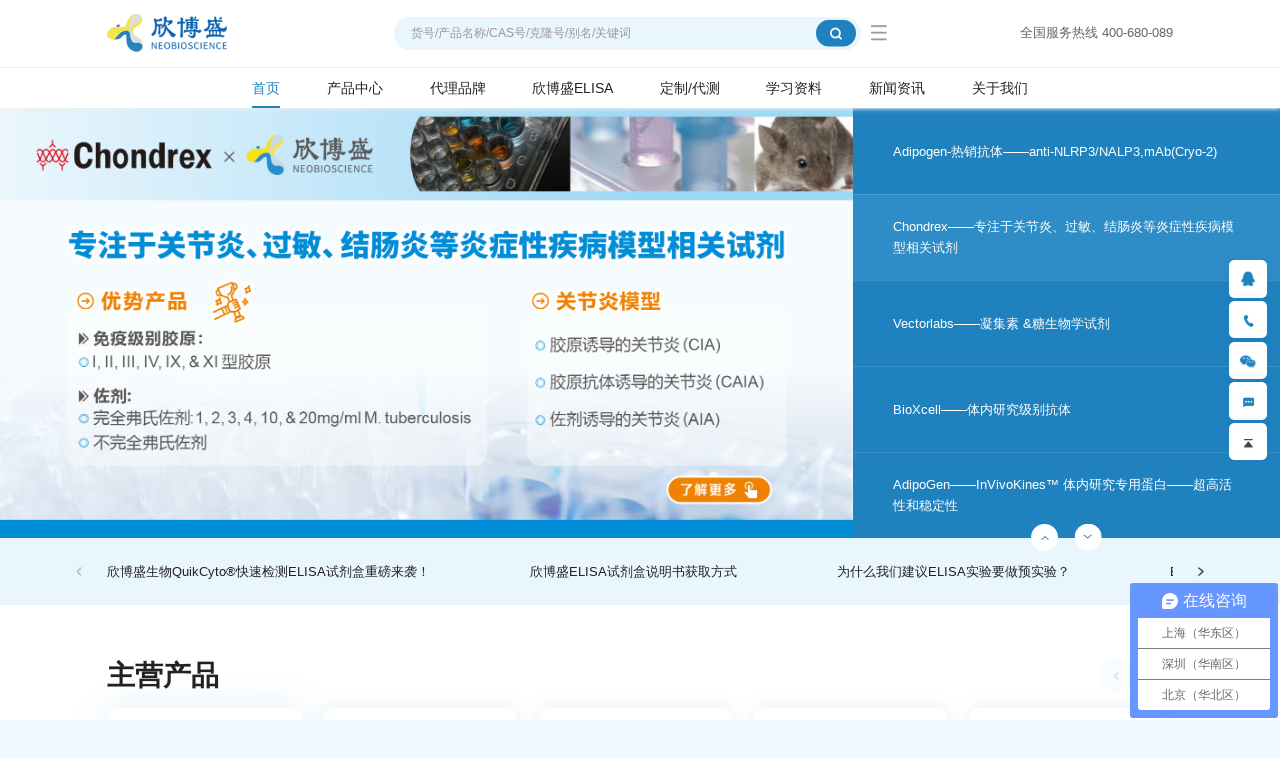

--- FILE ---
content_type: text/html; charset=utf-8
request_url: http://www.nbs-bio.com/
body_size: 36115
content:
<!DOCTYPE html>
<html>
<head>
    <meta charset="UTF-8">
    <meta name="viewport" content="width=device-width, initial-scale=1, user-scalable=no, minimal-ui" />
    <meta http-equiv="X-UA-Compatible" content="IE=edge,chrome=1">
    <meta name="apple-mobile-web-app-capable" content="yes" />
    <meta name="apple-mobile-web-app-status-bar-style" content="black" />
    <meta name="format-detection" content="telephone=no, email=no" />
    <link rel="stylesheet" href="/static/home/css/jquery.mCustomScrollbar.min.css" />
    <link href="/static/home/css/swiper.min.css" type="text/css" rel="stylesheet" />
    <link href="/static/home/css/jquery.fancybox.min.css" type="text/css" rel="stylesheet" />
    <link href="/static/home/css/style.css" type="text/css" rel="stylesheet" />
    <link href="/static/home/default/hunuo.css" type="text/css" rel="stylesheet" />
    <link href="/static/home/default/share.min.css" type="text/css" rel="stylesheet" />
    
<title>ELISA_抗体_蛋白_核苷酸_试剂盒-深圳欣博盛生物科技有限公司</title>
<meta name="keywords" content="抗体,蛋白,ELISA,试剂盒,核苷酸,mRNA,化合物,检测试剂盒,转染试剂,EliSpot,免疫组化,凝集素" />
<meta name="description" content="欣博盛生物成立于2007年,主要提供抗体,蛋白,ELISA试剂盒,核苷酸,mRNA,小分子化合物,检测试剂盒,转染试剂,荧光素,藻胆蛋白,糖生物学等产品助力生命科学研究,专业服务 高等院校和研究所,政府科研机构,IVD公司,生物公司,抗体制药公司，疫苗研发公司,CRO/CMO/CDMO公司,第三方检验机构等客户,大量国内现货!" />
<link rel="bookmark" href="/favicon.ico">
<link rel="shortcut icon" href="/favicon.ico">
<!-- 模板文件 home/index/index-->
<meta name="baidu-site-verification" content="code-xxxxxxxxxx" />

<meta name="robots" content="all">
<meta property="og:locale" content="en_US" >
<meta property="og:site_name" content="" >
<meta property="og:type" content="website" >
<meta property="og:url" content="http://www.nbs-bio.com/" >
	<script charset="UTF-8" id="LA_COLLECT" src="//sdk.51.la/js-sdk-pro.min.js"></script>
<script>LA.init({id:"3LTSjTIL3Dgd7GUm",ck:"3LTSjTIL3Dgd7GUm"})</script>
</head>
<body>
<header class="header">
    <div class="h-top">
        <div class="h-cont">
            <div class="h-left">
                <h1 class="h-logo">
                    深圳欣博盛生物科技有限公司                    <a title="" class="h-link" href="/"><img src="https://xinaosheng.oss-cn-shanghai.aliyuncs.com/upload/images/site/20240816/17237797827890045.png" alt="a1"></a>
                </h1>
            </div>
            <div class="h-right">
                <div class="h-k">
                    <div class="h-search s16"></div>
                    <div class="hs-a">
                        <div class="hs-box">
                            <form class="hs-form" action="/product.html" method="get">
                                <input type="text" placeholder="货号/产品名称/CAS号/克隆号/别名/关键词" name="query1" value="" class="hs-text s12" required oninvalid="setCustomValidity('请输入货号/产品名称/CAS号/关键词');" oninput="setCustomValidity('');">
                                <input type="submit" value="" class="hs-submit s12">
                                <!--<input type="hidden" name="type" value="1">-->
                            </form>
                            <a title="" class="hs-more s16" href="/home/public/high_search.html"></a>
                        </div>
                    </div>
                </div>
                                <a title="" href="tel:400-680-089" class="h-phone s16">全国服务热线 400-680-089</a>
                            </div>
        </div>
    </div>
    <div class="h-bottom">
        <div class="h-main">
            <ul class="h-h">
                                <li class="h-i active">
                    <a href="/"  title="首页" class="h-j s20">首页</a>
                                    </li>
                                <li class="h-i">
                    <a href="javascript:;" title="产品中心" class="h-j s20">产品中心</a>
                                                            <div class="h-sub2">
                        <div class="hb-cont">
                                                        <div class="hb-item">
                                <a class="hb-link s16" href="/Antibodies.html" title="抗体">抗体</a>
                            </div>
                                                        <div class="hb-item">
                                <a class="hb-link s16" href="/ELISA-Kits.html" title="ELISA试剂盒">ELISA试剂盒</a>
                            </div>
                                                        <div class="hb-item">
                                <a class="hb-link s16" href="/Immunohistochemistry-Immunofluorescence.html" title="免疫组化/免疫荧光">免疫组化/免疫荧光</a>
                            </div>
                                                        <div class="hb-item">
                                <a class="hb-link s16" href="/Proteins.html" title="蛋白">蛋白</a>
                            </div>
                                                        <div class="hb-item">
                                <a class="hb-link s16" href="/Small-Molecule-Compounds.html" title="小分子化合物">小分子化合物</a>
                            </div>
                                                        <div class="hb-item">
                                <a class="hb-link s16" href="/ELISpot-Kits.html" title="ELISpot试剂盒">ELISpot试剂盒</a>
                            </div>
                                                        <div class="hb-item">
                                <a class="hb-link s16" href="/Cell-Culture.html" title="细胞培养">细胞培养</a>
                            </div>
                                                        <div class="hb-item">
                                <a class="hb-link s16" href="/Vaccine-Adjuvants.html" title="免疫佐剂">免疫佐剂</a>
                            </div>
                                                        <div class="hb-item">
                                <a class="hb-link s16" href="/Nucleotide.html" title="核苷酸">核苷酸</a>
                            </div>
                                                        <div class="hb-item">
                                <a class="hb-link s16" href="/Cell-Analysis-Reagents.html" title="细胞检测试剂盒">细胞检测试剂盒</a>
                            </div>
                                                        <div class="hb-item">
                                <a class="hb-link s16" href="/Innate-Immunity-Research-Products.html" title="天然免疫研究产品">天然免疫研究产品</a>
                            </div>
                                                        <div class="hb-item">
                                <a class="hb-link s16" href="/Glycobiology-Products.html" title="糖生物学产品">糖生物学产品</a>
                            </div>
                                                        <div class="hb-item">
                                <a class="hb-link s16" href="/Epigenetics-Products.html" title="表观遗传学产品">表观遗传学产品</a>
                            </div>
                                                        <div class="hb-item">
                                <a class="hb-link s16" href="/Sample-Processing.html" title="样本处理">样本处理</a>
                            </div>
                                                        <div class="hb-item">
                                <a class="hb-link s16" href="/IVD-Raw-Materials.html" title="IVD原料">IVD原料</a>
                            </div>
                                                        <div class="hb-item">
                                <a class="hb-link s16" href="/Laboratory-Instruments-and-Consumables.html" title="实验室仪器与耗材">实验室仪器与耗材</a>
                            </div>
                                                        <div class="hb-item">
                                <a class="hb-link s16" href="/Other-Reagents.html" title="其他试剂">其他试剂</a>
                            </div>
                                                        <div class="hb-item">
                                <a class="hb-link s16" href="/Merck.html" title="Merck产品">Merck产品</a>
                            </div>
                                                    </div>
                    </div>
                                                        </li>
                                <li class="h-i">
                    <a href="/brand.html"  title="代理品牌" class="h-j s20">代理品牌</a>
                                    </li>
                                <li class="h-i">
                    <a href="/ELISA.html"  title="欣博盛ELISA" class="h-j s20">欣博盛ELISA</a>
                                    </li>
                                <li class="h-i">
                    <a href="/Service_ELISA-development.html"  title="定制/代测" class="h-j s20">定制/代测</a>
                                                            <div class="h-sub2">
                        <div class="hb-cont">
                                                        <div class="hb-item">
                                <a class="hb-link s16" href="/Service_ELISA-development.html" title="ELISA定制服务">ELISA定制服务</a>
                            </div>
                                                        <div class="hb-item">
                                <a class="hb-link s16" href="/Service_ELISA-outsourcing.html" title="ELISA代测服务">ELISA代测服务</a>
                            </div>
                                                        <div class="hb-item">
                                <a class="hb-link s16" href="/Service_Luminex.html" title="Luminex®多因子检测服务">Luminex®多因子检测服务</a>
                            </div>
                                                        <div class="hb-item">
                                <a class="hb-link s16" href="/Service_BXC-Antibody-Customization.html" title="BioXCell抗体定制服务">BioXCell抗体定制服务</a>
                            </div>
                                                        <div class="hb-item">
                                <a class="hb-link s16" href="/Service_GTX-Antibody-Customization.html" title="GeneTex抗体定制服务">GeneTex抗体定制服务</a>
                            </div>
                                                        <div class="hb-item">
                                <a class="hb-link s16" href="/Service_Custom-Synthesis.html" title="Trilink定制合成服务">Trilink定制合成服务</a>
                            </div>
                                                        <div class="hb-item">
                                <a class="hb-link s16" href="/Service_PRR-Ligands.html" title="InvivoGen PRR Ligands筛选服务">InvivoGen PRR Ligands筛选服务</a>
                            </div>
                                                        <div class="hb-item">
                                <a class="hb-link s16" href="/Service_MHC-ClassI-Pentamers.html" title="MHC Class I Pentamers定制合成">MHC Class I Pentamers定制合成</a>
                            </div>
                                                        <div class="hb-item">
                                <a class="hb-link s16" href="/Service_MHC-ClassII-Tetramers.html" title="MHC Class II Tetramers定制合成">MHC Class II Tetramers定制合成</a>
                            </div>
                                                        <div class="hb-item">
                                <a class="hb-link s16" href="/Service_Peptide-Customization.html" title="Proimmune 肽段定制合成">Proimmune 肽段定制合成</a>
                            </div>
                                                    </div>
                    </div>
                                                        </li>
                                <li class="h-i">
                    <a href="javascript:;" title="学习资料" class="h-j s20">学习资料</a>
                                                            <ul class="h-sub s16">
                                                <li><a  href="/Brochure.html" title="单页手册">单页手册</a></li>
                                                <li><a  href="/Protocol.html" title="实验方案">实验方案</a></li>
                                                <li><a  href="/Poster.html" title="挂图">挂图</a></li>
                                                <li><a  href="/Video.html" title="学习视频">学习视频</a></li>
                                                <li><a  href="/FAQ.html" title="常见问题">常见问题</a></li>
                                            </ul>
                                                        </li>
                                <li class="h-i">
                    <a href="javascript:;" title="新闻资讯" class="h-j s20">新闻资讯</a>
                                                            <ul class="h-sub s16">
                                                <li><a  href="/Latest_promotion.html" title="最新促销">最新促销</a></li>
                                                <li><a  href="/Quality_recommendation.html" title="精品推荐">精品推荐</a></li>
                                                <li><a  href="/New_products.html" title="新品发布">新品发布</a></li>
                                                <li><a  href="/Events.html" title="公司动态">公司动态</a></li>
                                                <li><a  href="/Neobioscience_ELISA.html" title="自产ELISA">自产ELISA</a></li>
                                            </ul>
                                                        </li>
                                <li class="h-i">
                    <a href="javascript:;" title="关于我们" class="h-j s20">关于我们</a>
                                                            <ul class="h-sub s16">
                                                <li><a  href="/About_US.html" title="公司介绍">公司介绍</a></li>
                                                <li><a  href="/Contact.html" title="联系我们">联系我们</a></li>
                                                <li><a  href="/Honor.html" title="公司荣誉">公司荣誉</a></li>
                                                <li><a  href="/Message.html" title="在线留言">在线留言</a></li>
                                            </ul>
                                                        </li>
                            </ul>
        </div>
    </div>
    <div class="h-menu"></div>
    <div class="h-opa"></div>
    <script>
var _hmt = _hmt || [];
(function() {
  var hm = document.createElement("script");
  hm.src = "https://hm.baidu.com/hm.js?3123db2ee19ff40e2a3252bddb3844ce";
  var s = document.getElementsByTagName("script")[0]; 
  s.parentNode.insertBefore(hm, s);
})();
</script>
</header>
<style>
    .g-link img{
        filter: grayscale(0) !important;
    }
</style>
<main>
        <div class="a-a">
        <div class="a-main">
            <div class="a-cont">
                <div class="a-left">
                    <div class="swiper-container a-b">
                        <div class="swiper-wrapper">
                                                        <div class="swiper-slide a-item">
                                <a title="" class="a-link" href="http://www.nbs-bio.com/article/2814.html">
                                    <div class="a-img"><img src="https://xinaosheng.oss-cn-shanghai.aliyuncs.com/upload/images/slides/20251231/17671484393514103.png" alt="QQ20251230-110730"></div>
                                </a>
                            </div>
                                                        <div class="swiper-slide a-item">
                                <a title="" class="a-link" href="http://www.nbs-bio.com/article/2819.html">
                                    <div class="a-img"><img src="https://xinaosheng.oss-cn-shanghai.aliyuncs.com/upload/images/slides/20260106/17676704784065440.png" alt="QQ20260106-112947"></div>
                                </a>
                            </div>
                                                        <div class="swiper-slide a-item">
                                <a title="" class="a-link" href="/article/2370.html">
                                    <div class="a-img"><img src="https://xinaosheng.oss-cn-shanghai.aliyuncs.com/upload/images/slides/20240824/17244928028048757.png" alt="1718597442224"></div>
                                </a>
                            </div>
                                                        <div class="swiper-slide a-item">
                                <a title="" class="a-link" href="http://www.nbs-bio.com/Animalmodel.html">
                                    <div class="a-img"><img src="https://xinaosheng.oss-cn-shanghai.aliyuncs.com/upload/images/slides/20250427/17457222002363790.png" alt="QQ20250427-100816"></div>
                                </a>
                            </div>
                                                        <div class="swiper-slide a-item">
                                <a title="" class="a-link" href="/article/970.html">
                                    <div class="a-img"><img src="https://xinaosheng.oss-cn-shanghai.aliyuncs.com/upload/images/slides/20240824/17244928256657135.png" alt="1718597442332"></div>
                                </a>
                            </div>
                                                        <div class="swiper-slide a-item">
                                <a title="" class="a-link" href="/article/1003.html">
                                    <div class="a-img"><img src="https://xinaosheng.oss-cn-shanghai.aliyuncs.com/upload/images/slides/20240824/17244928481703955.png" alt="1718597442273"></div>
                                </a>
                            </div>
                                                        <div class="swiper-slide a-item">
                                <a title="" class="a-link" href="http://www.nbs-bio.com/article/1767.html">
                                    <div class="a-img"><img src="https://xinaosheng.oss-cn-shanghai.aliyuncs.com/upload/images/slides/20250509/17467824878332692.jpg" alt="Flyer_InVivoKines_2024-web"></div>
                                </a>
                            </div>
                                                    </div>
                    </div>
                </div>
                <div class="a-right">
                    <div class="swiper-container a-c">
                        <div class="swiper-wrapper">
                                                        <div class="swiper-slide a-nav active">
                                <a title="" class="a-box" href="http://www.nbs-bio.com/article/2814.html">
                                    <div class="a-name s16">新春赠好礼，买欣博盛任意指标96T ELISA试剂盒1个，可免费获赠高品质科研试剂，任选其一！</div>
                                </a>
                            </div>
                                                        <div class="swiper-slide a-nav">
                                <a title="" class="a-box" href="http://www.nbs-bio.com/article/2819.html">
                                    <div class="a-name s16">新年开门红！买GeneTex任意1支标准包装产品，即赠好礼四选一！</div>
                                </a>
                            </div>
                                                        <div class="swiper-slide a-nav">
                                <a title="" class="a-box" href="/article/2370.html">
                                    <div class="a-name s16">Adipogen-热销抗体——anti-NLRP3/NALP3,mAb(Cryo-2)</div>
                                </a>
                            </div>
                                                        <div class="swiper-slide a-nav">
                                <a title="" class="a-box" href="http://www.nbs-bio.com/Animalmodel.html">
                                    <div class="a-name s16">Chondrex——专注于关节炎、过敏、结肠炎等炎症性疾病模型相关试剂</div>
                                </a>
                            </div>
                                                        <div class="swiper-slide a-nav">
                                <a title="" class="a-box" href="/article/970.html">
                                    <div class="a-name s16">Vectorlabs——凝集素 &amp;糖生物学试剂</div>
                                </a>
                            </div>
                                                        <div class="swiper-slide a-nav">
                                <a title="" class="a-box" href="/article/1003.html">
                                    <div class="a-name s16">BioXcell——体内研究级别抗体</div>
                                </a>
                            </div>
                                                        <div class="swiper-slide a-nav">
                                <a title="" class="a-box" href="http://www.nbs-bio.com/article/1767.html">
                                    <div class="a-name s16">AdipoGen——InVivoKines™ 体内研究专用蛋白——超高活性和稳定性</div>
                                </a>
                            </div>
                                                    </div>
                    </div>
                    <div class="a-buttom">
                        <div class="swiper-button-prev a-prev"></div>
                        <div class="swiper-button-next a-next"></div>
                    </div>
                </div>
            </div>
        </div>
    </div>
            <div class="b-a">
        <div class="b-main">
            <div class="b-cont">
                <div class="swiper-container b-b">
                    <div class="swiper-wrapper">
                                                <div class="swiper-slide b-item">
                            <a title="欣博盛生物QuikCyto®快速检测ELISA试剂盒重磅来袭！" href="/article/3.html" class="b-link s16">欣博盛生物QuikCyto®快速检测ELISA试剂盒重磅来袭！</a>
                        </div>
                                                <div class="swiper-slide b-item">
                            <a title="欣博盛ELISA试剂盒说明书获取方式" href="/article/2091.html" class="b-link s16">欣博盛ELISA试剂盒说明书获取方式</a>
                        </div>
                                                <div class="swiper-slide b-item">
                            <a title="为什么我们建议ELISA实验要做预实验？" href="/article/2095.html" class="b-link s16">为什么我们建议ELISA实验要做预实验？</a>
                        </div>
                                                <div class="swiper-slide b-item">
                            <a title="ELISA实验常见问题及解答" href="/article/2115.html" class="b-link s16">ELISA实验常见问题及解答</a>
                        </div>
                                                <div class="swiper-slide b-item">
                            <a title="实验结束后怎么办？ELISA结果数据分析流程为您奉上！" href="/article/2592.html" class="b-link s16">实验结束后怎么办？ELISA结果数据分析流程为您奉上！</a>
                        </div>
                                            </div>
                </div>
                <div class="swiper-button-prev s16 b-prev"></div>
                <div class="swiper-button-next s16 b-next"></div>
            </div>
        </div>
    </div>
            <div class="c-a">
        <div class="c-main">
            <div class="index-top teaser">
                <div class="index-lt">
                    <h2 class="index-titles s42">主营产品</h2>
                </div>
            </div>
            <div class="c-cont">
                <div class="c-left teaser my-scrollbar">
                                        <div class="c-nav">
                        <div class="c-onebox">
                            <div class="c-one s18">抗体</div>
                        </div>
                                                <div class="c-twobox">
                                                        <div class="c-two s16">一抗</div>
                                                        <div class="c-two s16">二抗</div>
                                                        <div class="c-two s16">体内研究抗体</div>
                                                        <div class="c-two s16">流式抗体</div>
                                                    </div>
                                            </div>
                                        <div class="c-nav">
                        <div class="c-onebox">
                            <div class="c-one s18">ELISA试剂盒</div>
                        </div>
                                                <div class="c-twobox">
                                                        <div class="c-two s16">人ELISA试剂盒</div>
                                                        <div class="c-two s16">小鼠ELISA试剂盒</div>
                                                        <div class="c-two s16">大鼠ELISA试剂盒</div>
                                                        <div class="c-two s16">猴ELISA试剂盒</div>
                                                    </div>
                                            </div>
                                        <div class="c-nav">
                        <div class="c-onebox">
                            <div class="c-one s18">免疫组化/免疫荧光</div>
                        </div>
                                                <div class="c-twobox">
                                                        <div class="c-two s16">ABC法IHC试剂盒</div>
                                                        <div class="c-two s16">多聚物IHC试剂盒</div>
                                                        <div class="c-two s16">封片剂</div>
                                                        <div class="c-two s16">免疫组化笔</div>
                                                    </div>
                                            </div>
                                        <div class="c-nav">
                        <div class="c-onebox">
                            <div class="c-one s18">蛋白</div>
                        </div>
                                                <div class="c-twobox">
                                                        <div class="c-two s16">重组蛋白</div>
                                                        <div class="c-two s16">胶原</div>
                                                        <div class="c-two s16">凝集素</div>
                                                        <div class="c-two s16">四聚体与五聚体</div>
                                                    </div>
                                            </div>
                                        <div class="c-nav">
                        <div class="c-onebox">
                            <div class="c-one s18">小分子化合物</div>
                        </div>
                                                <div class="c-twobox">
                                                        <div class="c-two s16">前列腺素</div>
                                                        <div class="c-two s16">抑制剂</div>
                                                        <div class="c-two s16">激动剂</div>
                                                        <div class="c-two s16">点击化学</div>
                                                    </div>
                                            </div>
                                        <div class="c-nav">
                        <div class="c-onebox">
                            <div class="c-one s18">ELISpot试剂盒</div>
                        </div>
                                                <div class="c-twobox">
                                                        <div class="c-two s16">人ELISpot试剂盒</div>
                                                        <div class="c-two s16">小鼠ELISpot试剂盒</div>
                                                        <div class="c-two s16">大鼠ELISpot试剂盒</div>
                                                        <div class="c-two s16">猴ELISpot试剂盒</div>
                                                    </div>
                                            </div>
                                        <div class="c-nav">
                        <div class="c-onebox">
                            <div class="c-one s18">细胞培养</div>
                        </div>
                                                <div class="c-twobox">
                                                        <div class="c-two s16">转染试剂</div>
                                                        <div class="c-two s16">基因筛选抗生素</div>
                                                        <div class="c-two s16">抗污染抗生素</div>
                                                        <div class="c-two s16">支原体检测试剂</div>
                                                    </div>
                                            </div>
                                        <div class="c-nav">
                        <div class="c-onebox">
                            <div class="c-one s18">免疫佐剂</div>
                        </div>
                                                <div class="c-twobox">
                                                        <div class="c-two s16">PRR Ligands</div>
                                                        <div class="c-two s16">弗氏佐剂</div>
                                                        <div class="c-two s16">铝佐剂</div>
                                                        <div class="c-two s16">GERBU佐剂</div>
                                                    </div>
                                            </div>
                                        <div class="c-nav">
                        <div class="c-onebox">
                            <div class="c-one s18">核苷酸</div>
                        </div>
                                                <div class="c-twobox">
                                                        <div class="c-two s16">ODN</div>
                                                        <div class="c-two s16">FISH探针</div>
                                                        <div class="c-two s16">CleanCap® mRNA</div>
                                                        <div class="c-two s16">CleanCap®</div>
                                                    </div>
                                            </div>
                                        <div class="c-nav">
                        <div class="c-onebox">
                            <div class="c-one s18">细胞检测试剂盒</div>
                        </div>
                                                <div class="c-twobox">
                                                        <div class="c-two s16">细胞活性检测</div>
                                                        <div class="c-two s16">细胞侵袭与迁移</div>
                                                        <div class="c-two s16">细胞应激与氧化</div>
                                                        <div class="c-two s16">细胞粘附分析试剂盒</div>
                                                    </div>
                                            </div>
                                    </div>
                <div class="c-right teaser">
                                        <div class="c-classifybox">
                                                                        <div class="c-classify">
                                                        <div class="swiper-container c-b">
                                <div class="swiper-wrapper">
                                                                        <div class="c-item">
                                        <a href="/anti-caspase-1-p20-mouse-mab-casper-1-ag-20b-0042.html" title="anti-Caspase-1 (p20) (mouse), mAb (Casper-1)" class="c-link">
                                                                                <div class="c-hot"><img img-src="/static/home/images/a9.png" alt=""></div>
                                                                                <div class="c-name s18">anti-Caspase-1 (p20) (mouse), mAb (Casper-1)</div>
                                        <div class="c-textbox s16">
                                            <p>货号：AG-20B-0042-C100</p>
                                            <p>品牌：Adipogen</p>
                                        </div>
                                        </a>
                                    </div>
                                                                        <div class="c-item">
                                        <a href="/anti-lag-3-mab-blocking-11e3-ag-20b-0011.html" title="anti-LAG-3, mAb (blocking) (11E3)" class="c-link">
                                                                                <div class="c-hot"><img img-src="/static/home/images/a9.png" alt=""></div>
                                                                                <div class="c-name s18">anti-LAG-3, mAb (blocking) (11E3)</div>
                                        <div class="c-textbox s16">
                                            <p>货号：AG-20B-0011-C100</p>
                                            <p>品牌：Adipogen</p>
                                        </div>
                                        </a>
                                    </div>
                                                                        <div class="c-item">
                                        <a href="/anti-asc-pab-al177-ag-25b-0006.html" title="anti-Asc, pAb (AL177)" class="c-link">
                                                                                <div class="c-hot"><img img-src="/static/home/images/a9.png" alt=""></div>
                                                                                <div class="c-name s18">anti-Asc, pAb (AL177)</div>
                                        <div class="c-textbox s16">
                                            <p>货号：AG-25B-0006-C100</p>
                                            <p>品牌：Adipogen</p>
                                        </div>
                                        </a>
                                    </div>
                                                                        <div class="c-item">
                                        <a href="/anti-nlrp3nalp3-mab-cryo-2-ag-20b-0014.html" title="anti-NLRP3/NALP3, mAb (Cryo-2)" class="c-link">
                                                                                <div class="c-hot"><img img-src="/static/home/images/a9.png" alt=""></div>
                                                                                <div class="c-name s18">anti-NLRP3/NALP3, mAb (Cryo-2)</div>
                                        <div class="c-textbox s16">
                                            <p>货号：AG-20B-0014-C100</p>
                                            <p>品牌：Adipogen</p>
                                        </div>
                                        </a>
                                    </div>
                                                                        <div class="c-item">
                                        <a href="/anti-zbp1-mab-zippy-1-ag-20b-0010.html" title="anti-ZBP1, mAb (Zippy-1)" class="c-link">
                                                                                <div class="c-hot"><img img-src="/static/home/images/a9.png" alt=""></div>
                                                                                <div class="c-name s18">anti-ZBP1, mAb (Zippy-1)</div>
                                        <div class="c-textbox s16">
                                            <p>货号：AG-20B-0010-C100</p>
                                            <p>品牌：Adipogen</p>
                                        </div>
                                        </a>
                                    </div>
                                                                        <div class="c-item">
                                        <a href="/flowmab-pe-anti-mouse-cd3-fm0001-1-pe.html" title="FlowMAb PE anti-mouse CD3ε" class="c-link">
                                                                                <div class="c-name s18">FlowMAb PE anti-mouse CD3ε</div>
                                        <div class="c-textbox s16">
                                            <p>货号：FM0001-1-PE-25MCG</p>
                                            <p>品牌：BioXCell</p>
                                        </div>
                                        </a>
                                    </div>
                                                                        <div class="c-item">
                                        <a href="/arfgap3-antibody-c-term-gtx89988.html" title="ARFGAP3 antibody, C-term" class="c-link">
                                                                                <div class="c-name s18">ARFGAP3 antibody, C-term</div>
                                        <div class="c-textbox s16">
                                            <p>货号：GTX89988</p>
                                            <p>品牌：GeneTex</p>
                                        </div>
                                        </a>
                                    </div>
                                                                        <div class="c-item">
                                        <a href="/atf7-antibody-c-term-gtx89982.html" title="ATF7 antibody, C-term" class="c-link">
                                                                                <div class="c-name s18">ATF7 antibody, C-term</div>
                                        <div class="c-textbox s16">
                                            <p>货号：GTX89982</p>
                                            <p>品牌：GeneTex</p>
                                        </div>
                                        </a>
                                    </div>
                                                                    </div>
                                <div class="c-buttom s42">
                                    <div class="swiper-button-prev c-prev"></div>
                                    <div class="swiper-button-next c-next"></div>
                                </div>
                            </div>
                                                    </div>
                                                <div class="c-classify">
                                                        <div class="swiper-container c-b">
                                <div class="swiper-wrapper">
                                                                        <div class="c-item">
                                        <a href="/mouse-anti-human-igg4-fc-af647-9200-31.html" title="Mouse Anti-Human IgG4 Fc-AF647" class="c-link">
                                                                                <div class="c-hot"><img img-src="/static/home/images/a9.png" alt=""></div>
                                                                                <div class="c-name s18">Mouse Anti-Human IgG4 Fc-AF647</div>
                                        <div class="c-textbox s16">
                                            <p>货号：9200-31</p>
                                            <p>品牌：SouthernBiotech</p>
                                        </div>
                                        </a>
                                    </div>
                                                                        <div class="c-item">
                                        <a href="/goat-anti-human-igg-monkey-ads-hrp-2049-05.html" title="Goat Anti-Human IgG, Monkey ads-HRP" class="c-link">
                                                                                <div class="c-hot"><img img-src="/static/home/images/a9.png" alt=""></div>
                                                                                <div class="c-name s18">Goat Anti-Human IgG, Monkey ads-HRP</div>
                                        <div class="c-textbox s16">
                                            <p>货号：2049-05</p>
                                            <p>品牌：SouthernBiotech</p>
                                        </div>
                                        </a>
                                    </div>
                                                                        <div class="c-item">
                                        <a href="/affinipure-goat-anti-mouse-igg-fc-fragment-specific-min-x-hubovhrs-sr-prot-115-005-071.html" title="AffiniPure® Goat Anti-Mouse IgG, Fcγ Fragment Specific (min X Hu,Bov,Hrs Sr Prot)" class="c-link">
                                                                                <div class="c-hot"><img img-src="/static/home/images/a9.png" alt=""></div>
                                                                                <div class="c-name s18">AffiniPure® Goat Anti-Mouse IgG, Fcγ Fragment Specific (min X Hu,Bov,Hrs Sr Prot)</div>
                                        <div class="c-textbox s16">
                                            <p>货号：115-005-071</p>
                                            <p>品牌：Jackson</p>
                                        </div>
                                        </a>
                                    </div>
                                                                        <div class="c-item">
                                        <a href="/r-phycoerythrin-conjugated-affinipure-goat-anti-human-igg-fc-fragment-specific-min-x-bovhrsms-sr-prot-109-115-098.html" title="R-Phycoerythrin-conjugated AffiniPure® Goat Anti-Human IgG, Fcγ Fragment Specific (min X Bov,Hrs,Ms Sr Prot)" class="c-link">
                                                                                <div class="c-hot"><img img-src="/static/home/images/a9.png" alt=""></div>
                                                                                <div class="c-name s18">R-Phycoerythrin-conjugated AffiniPure® Goat Anti-Human IgG, Fcγ Fragment Specific (min X Bov,Hrs,Ms Sr Prot)</div>
                                        <div class="c-textbox s16">
                                            <p>货号：109-115-098</p>
                                            <p>品牌：Jackson</p>
                                        </div>
                                        </a>
                                    </div>
                                                                        <div class="c-item">
                                        <a href="/goat-anti-human-iga-fitc-2050-02.html" title="Goat Anti-Human IgA-FITC" class="c-link">
                                                                                <div class="c-hot"><img img-src="/static/home/images/a9.png" alt=""></div>
                                                                                <div class="c-name s18">Goat Anti-Human IgA-FITC</div>
                                        <div class="c-textbox s16">
                                            <p>货号：2050-02</p>
                                            <p>品牌：SouthernBiotech</p>
                                        </div>
                                        </a>
                                    </div>
                                                                        <div class="c-item">
                                        <a href="/peroxidase-conjugated-affinipure-goat-anti-mouse-igg-hl-115-035-003.html" title="Peroxidase-conjugated AffiniPure® Goat Anti-Mouse IgG (H+L)" class="c-link">
                                                                                <div class="c-hot"><img img-src="/static/home/images/a9.png" alt=""></div>
                                                                                <div class="c-name s18">Peroxidase-conjugated AffiniPure® Goat Anti-Mouse IgG (H+L)</div>
                                        <div class="c-textbox s16">
                                            <p>货号：115-035-003</p>
                                            <p>品牌：Jackson</p>
                                        </div>
                                        </a>
                                    </div>
                                                                        <div class="c-item">
                                        <a href="/peroxidase-conjugated-affinipure-goat-anti-rabbit-igg-hl-111-035-003.html" title="Peroxidase-conjugated AffiniPure® Goat Anti-Rabbit IgG (H+L)" class="c-link">
                                                                                <div class="c-hot"><img img-src="/static/home/images/a9.png" alt=""></div>
                                                                                <div class="c-name s18">Peroxidase-conjugated AffiniPure® Goat Anti-Rabbit IgG (H+L)</div>
                                        <div class="c-textbox s16">
                                            <p>货号：111-035-003</p>
                                            <p>品牌：Jackson</p>
                                        </div>
                                        </a>
                                    </div>
                                                                        <div class="c-item">
                                        <a href="/affinipure-goat-anti-human-igg-fc-fragment-specific-min-x-bovhrsms-sr-prot-109-005-098.html" title="AffiniPure® Goat Anti-Human IgG, Fcγ Fragment Specific (min X Bov,Hrs,Ms Sr Prot)" class="c-link">
                                                                                <div class="c-hot"><img img-src="/static/home/images/a9.png" alt=""></div>
                                                                                <div class="c-name s18">AffiniPure® Goat Anti-Human IgG, Fcγ Fragment Specific (min X Bov,Hrs,Ms Sr Prot)</div>
                                        <div class="c-textbox s16">
                                            <p>货号：109-005-098</p>
                                            <p>品牌：Jackson</p>
                                        </div>
                                        </a>
                                    </div>
                                                                    </div>
                                <div class="c-buttom s42">
                                    <div class="swiper-button-prev c-prev"></div>
                                    <div class="swiper-button-next c-next"></div>
                                </div>
                            </div>
                                                    </div>
                                                <div class="c-classify">
                                                        <div class="swiper-container c-b">
                                <div class="swiper-wrapper">
                                                                        <div class="c-item">
                                        <a href="/invivomab-anti-mouse-pd-1-cd279-be0273.html" title="InVivoMAb anti-mouse PD-1 (CD279)" class="c-link">
                                                                                <div class="c-hot"><img img-src="/static/home/images/a9.png" alt=""></div>
                                                                                <div class="c-name s18">InVivoMAb anti-mouse PD-1 (CD279)</div>
                                        <div class="c-textbox s16">
                                            <p>货号：BE0273-1MG</p>
                                            <p>品牌：BioXCell</p>
                                        </div>
                                        </a>
                                    </div>
                                                                        <div class="c-item">
                                        <a href="/invivomab-anti-mouse-pd-l1-b7-h1-be0101.html" title="InVivoMAb anti-mouse PD-L1 (B7-H1)" class="c-link">
                                                                                <div class="c-hot"><img img-src="/static/home/images/a9.png" alt=""></div>
                                                                                <div class="c-name s18">InVivoMAb anti-mouse PD-L1 (B7-H1)</div>
                                        <div class="c-textbox s16">
                                            <p>货号：BE0101-1MG</p>
                                            <p>品牌：BioXCell</p>
                                        </div>
                                        </a>
                                    </div>
                                                                        <div class="c-item">
                                        <a href="/invivomab-anti-mouse-ly6g-be0075-1.html" title="InVivoMAb anti-mouse Ly6G" class="c-link">
                                                                                <div class="c-hot"><img img-src="/static/home/images/a9.png" alt=""></div>
                                                                                <div class="c-name s18">InVivoMAb anti-mouse Ly6G</div>
                                        <div class="c-textbox s16">
                                            <p>货号：BE0075-1-1MG</p>
                                            <p>品牌：BioXCell</p>
                                        </div>
                                        </a>
                                    </div>
                                                                        <div class="c-item">
                                        <a href="/invivomab-anti-mouse-cd3-be0001-1.html" title="InVivoMAb anti-mouse CD3ε" class="c-link">
                                                                                <div class="c-hot"><img img-src="/static/home/images/a9.png" alt=""></div>
                                                                                <div class="c-name s18">InVivoMAb anti-mouse CD3ε</div>
                                        <div class="c-textbox s16">
                                            <p>货号：BE0001-1-1MG</p>
                                            <p>品牌：BioXCell</p>
                                        </div>
                                        </a>
                                    </div>
                                                                        <div class="c-item">
                                        <a href="/invivoplus-anti-mouse-pd-1-cd279-bp0146.html" title="InVivoPlus anti-mouse PD-1 (CD279)" class="c-link">
                                                                                <div class="c-hot"><img img-src="/static/home/images/a9.png" alt=""></div>
                                                                                <div class="c-name s18">InVivoPlus anti-mouse PD-1 (CD279)</div>
                                        <div class="c-textbox s16">
                                            <p>货号：BP0146-5MG</p>
                                            <p>品牌：BioXCell</p>
                                        </div>
                                        </a>
                                    </div>
                                                                        <div class="c-item">
                                        <a href="/invivomab-anti-mouse-pd-1-cd279-be0146.html" title="InVivoMAb anti-mouse PD-1 (CD279)" class="c-link">
                                                                                <div class="c-hot"><img img-src="/static/home/images/a9.png" alt=""></div>
                                                                                <div class="c-name s18">InVivoMAb anti-mouse PD-1 (CD279)</div>
                                        <div class="c-textbox s16">
                                            <p>货号：BE0146-1MG</p>
                                            <p>品牌：BioXCell</p>
                                        </div>
                                        </a>
                                    </div>
                                                                        <div class="c-item">
                                        <a href="/invivomab-rat-igg2a-isotype-control-anti-trinitrophenol-be0089.html" title="InVivoMAb rat IgG2a isotype control, anti-trinitrophenol" class="c-link">
                                                                                <div class="c-hot"><img img-src="/static/home/images/a9.png" alt=""></div>
                                                                                <div class="c-name s18">InVivoMAb rat IgG2a isotype control, anti-trinitrophenol</div>
                                        <div class="c-textbox s16">
                                            <p>货号：BE0089-1MG</p>
                                            <p>品牌：BioXCell</p>
                                        </div>
                                        </a>
                                    </div>
                                                                        <div class="c-item">
                                        <a href="/invivomab-anti-mouse-cd28-be0015-1.html" title="InVivoMAb anti-mouse CD28" class="c-link">
                                                                                <div class="c-hot"><img img-src="/static/home/images/a9.png" alt=""></div>
                                                                                <div class="c-name s18">InVivoMAb anti-mouse CD28</div>
                                        <div class="c-textbox s16">
                                            <p>货号：BE0015-1-1MG</p>
                                            <p>品牌：BioXCell</p>
                                        </div>
                                        </a>
                                    </div>
                                                                    </div>
                                <div class="c-buttom s42">
                                    <div class="swiper-button-prev c-prev"></div>
                                    <div class="swiper-button-next c-next"></div>
                                </div>
                            </div>
                                                    </div>
                                                <div class="c-classify">
                                                        <div class="swiper-container c-b">
                                <div class="swiper-wrapper">
                                                                        <div class="c-item">
                                        <a href="/flowmab-pe-anti-mouse-pd-1-cd279-fm0273-pe.html" title="FlowMAb PE anti-mouse PD-1 (CD279)" class="c-link">
                                                                                <div class="c-name s18">FlowMAb PE anti-mouse PD-1 (CD279)</div>
                                        <div class="c-textbox s16">
                                            <p>货号：FM0273-PE-25MCG</p>
                                            <p>品牌：BioXCell</p>
                                        </div>
                                        </a>
                                    </div>
                                                                        <div class="c-item">
                                        <a href="/flowmab-apc-anti-mouse-ly6gly6c-gr-1-fm0075-apc.html" title="FlowMAb APC anti-mouse Ly6G/Ly6C (Gr-1)" class="c-link">
                                                                                <div class="c-name s18">FlowMAb APC anti-mouse Ly6G/Ly6C (Gr-1)</div>
                                        <div class="c-textbox s16">
                                            <p>货号：FM0075-APC-25MCG</p>
                                            <p>品牌：BioXCell</p>
                                        </div>
                                        </a>
                                    </div>
                                                                        <div class="c-item">
                                        <a href="/anti-kappa-fitc--anti-lambda-r-pe-iqp-281fr.html" title="Anti-Kappa FITC + Anti-Lambda R-PE" class="c-link">
                                                                                <div class="c-name s18">Anti-Kappa FITC + Anti-Lambda R-PE</div>
                                        <div class="c-textbox s16">
                                            <p>货号：IQP-281FR</p>
                                            <p>品牌：IQ Products</p>
                                        </div>
                                        </a>
                                    </div>
                                                                        <div class="c-item">
                                        <a href="/cd3-fitc--anti-hla-dr-r-pe-iqp-258fr.html" title="CD3 FITC + Anti-HLA-DR R-PE" class="c-link">
                                                                                <div class="c-name s18">CD3 FITC + Anti-HLA-DR R-PE</div>
                                        <div class="c-textbox s16">
                                            <p>货号：IQP-258FR</p>
                                            <p>品牌：IQ Products</p>
                                        </div>
                                        </a>
                                    </div>
                                                                        <div class="c-item">
                                        <a href="/flowmab-pe-anti-humanmonkey-cd28-fm0291-pe.html" title="FlowMAb PE anti-human/monkey CD28" class="c-link">
                                                                                <div class="c-name s18">FlowMAb PE anti-human/monkey CD28</div>
                                        <div class="c-textbox s16">
                                            <p>货号：FM0291-PE-25MCG</p>
                                            <p>品牌：BioXCell</p>
                                        </div>
                                        </a>
                                    </div>
                                                                        <div class="c-item">
                                        <a href="/flowmab-pe-anti-mouse-cd3-fm0001-1-pe.html" title="FlowMAb PE anti-mouse CD3ε" class="c-link">
                                                                                <div class="c-name s18">FlowMAb PE anti-mouse CD3ε</div>
                                        <div class="c-textbox s16">
                                            <p>货号：FM0001-1-PE-25MCG</p>
                                            <p>品牌：BioXCell</p>
                                        </div>
                                        </a>
                                    </div>
                                                                        <div class="c-item">
                                        <a href="/cd16-fitc--cd19-r-pe--cd3-cyq-iqp-423frc.html" title="CD16 FITC + CD19 R-PE + CD3 CyQ" class="c-link">
                                                                                <div class="c-name s18">CD16 FITC + CD19 R-PE + CD3 CyQ</div>
                                        <div class="c-textbox s16">
                                            <p>货号：IQP-423FRC</p>
                                            <p>品牌：IQ Products</p>
                                        </div>
                                        </a>
                                    </div>
                                                                    </div>
                                <div class="c-buttom s42">
                                    <div class="swiper-button-prev c-prev"></div>
                                    <div class="swiper-button-next c-next"></div>
                                </div>
                            </div>
                                                    </div>
                                                                    </div>
                                        <div class="c-classifybox">
                                                                        <div class="c-classify">
                                                        <div class="swiper-container c-b">
                                <div class="swiper-wrapper">
                                                                        <div class="c-item">
                                        <a href="/quanticyto-human-vegf-elisa-kit-ehc108.html" title="QuantiCyto® Human VEGF ELISA kit（人血管内皮细胞生长因子）" class="c-link">
                                                                                <div class="c-hot"><img img-src="/static/home/images/a9.png" alt=""></div>
                                                                                <div class="c-name s18">QuantiCyto® Human VEGF ELISA kit（人血管内皮细胞生长因子）</div>
                                        <div class="c-textbox s16">
                                            <p>货号：EHC108.48</p>
                                            <p>品牌：NeoBioscience</p>
                                        </div>
                                        </a>
                                    </div>
                                                                        <div class="c-item">
                                        <a href="/quanticyto-human-tnf--elisa-kit--ehc103a.html" title="QuantiCyto® Human TNF-α ELISA kit（人肿瘤坏死因子-α）" class="c-link">
                                                                                <div class="c-hot"><img img-src="/static/home/images/a9.png" alt=""></div>
                                                                                <div class="c-name s18">QuantiCyto® Human TNF-α ELISA kit（人肿瘤坏死因子-α）</div>
                                        <div class="c-textbox s16">
                                            <p>货号：EHC103a.48</p>
                                            <p>品牌：NeoBioscience</p>
                                        </div>
                                        </a>
                                    </div>
                                                                        <div class="c-item">
                                        <a href="/quanticyto-human-il-6-elisa-kit-6-ehc007.html" title="QuantiCyto® Human IL-6 ELISA kit（人白细胞介素-6）" class="c-link">
                                                                                <div class="c-hot"><img img-src="/static/home/images/a9.png" alt=""></div>
                                                                                <div class="c-name s18">QuantiCyto® Human IL-6 ELISA kit（人白细胞介素-6）</div>
                                        <div class="c-textbox s16">
                                            <p>货号：EHC007.48</p>
                                            <p>品牌：NeoBioscience</p>
                                        </div>
                                        </a>
                                    </div>
                                                                        <div class="c-item">
                                        <a href="/quanticyto-human-il-1-elisa-kit-1-ehc002b.html" title="QuantiCyto® Human IL-1β ELISA kit（人白细胞介素-1β）" class="c-link">
                                                                                <div class="c-hot"><img img-src="/static/home/images/a9.png" alt=""></div>
                                                                                <div class="c-name s18">QuantiCyto® Human IL-1β ELISA kit（人白细胞介素-1β）</div>
                                        <div class="c-textbox s16">
                                            <p>货号：EHC002b.48</p>
                                            <p>品牌：NeoBioscience</p>
                                        </div>
                                        </a>
                                    </div>
                                                                        <div class="c-item">
                                        <a href="/quanticyto-human-tgf-1-elisa-kit-1-ehc107b.html" title="QuantiCyto® Human TGF-β1 ELISA kit（人转化生长因子-β1）" class="c-link">
                                                                                <div class="c-hot"><img img-src="/static/home/images/a9.png" alt=""></div>
                                                                                <div class="c-name s18">QuantiCyto® Human TGF-β1 ELISA kit（人转化生长因子-β1）</div>
                                        <div class="c-textbox s16">
                                            <p>货号：EHC107b.48</p>
                                            <p>品牌：NeoBioscience</p>
                                        </div>
                                        </a>
                                    </div>
                                                                        <div class="c-item">
                                        <a href="/quanticyto-human-il-8-elisa-kit-8-ehc008.html" title="QuantiCyto® Human IL-8 ELISA kit（人白细胞介素-8）" class="c-link">
                                                                                <div class="c-hot"><img img-src="/static/home/images/a9.png" alt=""></div>
                                                                                <div class="c-name s18">QuantiCyto® Human IL-8 ELISA kit（人白细胞介素-8）</div>
                                        <div class="c-textbox s16">
                                            <p>货号：EHC008.48</p>
                                            <p>品牌：NeoBioscience</p>
                                        </div>
                                        </a>
                                    </div>
                                                                        <div class="c-item">
                                        <a href="/quanticyto-human-il-2-elisa-kit-2-ehc003.html" title="QuantiCyto® Human IL-2 ELISA kit（人白细胞介素-2）" class="c-link">
                                                                                <div class="c-hot"><img img-src="/static/home/images/a9.png" alt=""></div>
                                                                                <div class="c-name s18">QuantiCyto® Human IL-2 ELISA kit（人白细胞介素-2）</div>
                                        <div class="c-textbox s16">
                                            <p>货号：EHC003.48</p>
                                            <p>品牌：NeoBioscience</p>
                                        </div>
                                        </a>
                                    </div>
                                                                        <div class="c-item">
                                        <a href="/april-human-elisa-kit-ag-45b-0012.html" title="APRIL (human) ELISA Kit" class="c-link">
                                                                                <div class="c-hot"><img img-src="/static/home/images/a9.png" alt=""></div>
                                                                                <div class="c-name s18">APRIL (human) ELISA Kit</div>
                                        <div class="c-textbox s16">
                                            <p>货号：AG-45B-0012-KI01</p>
                                            <p>品牌：Adipogen</p>
                                        </div>
                                        </a>
                                    </div>
                                                                    </div>
                                <div class="c-buttom s42">
                                    <div class="swiper-button-prev c-prev"></div>
                                    <div class="swiper-button-next c-next"></div>
                                </div>
                            </div>
                                                    </div>
                                                <div class="c-classify">
                                                        <div class="swiper-container c-b">
                                <div class="swiper-wrapper">
                                                                        <div class="c-item">
                                        <a href="/quanticyto-mouse-ige-elisa-kite-emc117.html" title="QuantiCyto® Mouse IgE ELISA kit（小鼠免疫球蛋白E）" class="c-link">
                                                                                <div class="c-hot"><img img-src="/static/home/images/a9.png" alt=""></div>
                                                                                <div class="c-name s18">QuantiCyto® Mouse IgE ELISA kit（小鼠免疫球蛋白E）</div>
                                        <div class="c-textbox s16">
                                            <p>货号：EMC117.48</p>
                                            <p>品牌：NeoBioscience</p>
                                        </div>
                                        </a>
                                    </div>
                                                                        <div class="c-item">
                                        <a href="/quanticyto-mouse-tgf-1-elisa-kit-1-emc107b.html" title="QuantiCyto® Mouse TGF-β1 ELISA kit（小鼠转化生长因子-β1）" class="c-link">
                                                                                <div class="c-hot"><img img-src="/static/home/images/a9.png" alt=""></div>
                                                                                <div class="c-name s18">QuantiCyto® Mouse TGF-β1 ELISA kit（小鼠转化生长因子-β1）</div>
                                        <div class="c-textbox s16">
                                            <p>货号：EMC107b.48</p>
                                            <p>品牌：NeoBioscience</p>
                                        </div>
                                        </a>
                                    </div>
                                                                        <div class="c-item">
                                        <a href="/quanticyto-mouse-ifn--elisa-kit-emc101g.html" title="QuantiCyto® Mouse IFN-γ ELISA kit（小鼠γ干扰素）" class="c-link">
                                                                                <div class="c-hot"><img img-src="/static/home/images/a9.png" alt=""></div>
                                                                                <div class="c-name s18">QuantiCyto® Mouse IFN-γ ELISA kit（小鼠γ干扰素）</div>
                                        <div class="c-textbox s16">
                                            <p>货号：EMC101g.48</p>
                                            <p>品牌：NeoBioscience</p>
                                        </div>
                                        </a>
                                    </div>
                                                                        <div class="c-item">
                                        <a href="/quanticyto-mouse-il-6-elisa-kit-6-emc004.html" title="QuantiCyto® Mouse IL-6 ELISA kit（小鼠白细胞介素-6）" class="c-link">
                                                                                <div class="c-hot"><img img-src="/static/home/images/a9.png" alt=""></div>
                                                                                <div class="c-name s18">QuantiCyto® Mouse IL-6 ELISA kit（小鼠白细胞介素-6）</div>
                                        <div class="c-textbox s16">
                                            <p>货号：EMC004.48</p>
                                            <p>品牌：NeoBioscience</p>
                                        </div>
                                        </a>
                                    </div>
                                                                        <div class="c-item">
                                        <a href="/quanticyto-mouse-il-1-elisa-kit-1-emc001b.html" title="QuantiCyto® Mouse IL-1β ELISA kit（小鼠白细胞介素-1β）" class="c-link">
                                                                                <div class="c-hot"><img img-src="/static/home/images/a9.png" alt=""></div>
                                                                                <div class="c-name s18">QuantiCyto® Mouse IL-1β ELISA kit（小鼠白细胞介素-1β）</div>
                                        <div class="c-textbox s16">
                                            <p>货号：EMC001b.48</p>
                                            <p>品牌：NeoBioscience</p>
                                        </div>
                                        </a>
                                    </div>
                                                                        <div class="c-item">
                                        <a href="/quanticyto-mouse-iggtotal-elisa-kitg-emc116.html" title="QuantiCyto® Mouse IgG(Total) ELISA kit（小鼠总免疫球蛋白G）" class="c-link">
                                                                                <div class="c-hot"><img img-src="/static/home/images/a9.png" alt=""></div>
                                                                                <div class="c-name s18">QuantiCyto® Mouse IgG(Total) ELISA kit（小鼠总免疫球蛋白G）</div>
                                        <div class="c-textbox s16">
                                            <p>货号：EMC116.48</p>
                                            <p>品牌：NeoBioscience</p>
                                        </div>
                                        </a>
                                    </div>
                                                                        <div class="c-item">
                                        <a href="/quanticyto-mouse-tnf--elisa-kit--emc102a.html" title="QuantiCyto® Mouse TNF-α ELISA kit（小鼠肿瘤坏死因子-α）" class="c-link">
                                                                                <div class="c-hot"><img img-src="/static/home/images/a9.png" alt=""></div>
                                                                                <div class="c-name s18">QuantiCyto® Mouse TNF-α ELISA kit（小鼠肿瘤坏死因子-α）</div>
                                        <div class="c-textbox s16">
                                            <p>货号：EMC102a.48</p>
                                            <p>品牌：NeoBioscience</p>
                                        </div>
                                        </a>
                                    </div>
                                                                        <div class="c-item">
                                        <a href="/quanticyto-mouse-il-10-elisa-kit-10-emc005.html" title="QuantiCyto® Mouse IL-10 ELISA kit（小鼠白细胞介素-10）" class="c-link">
                                                                                <div class="c-hot"><img img-src="/static/home/images/a9.png" alt=""></div>
                                                                                <div class="c-name s18">QuantiCyto® Mouse IL-10 ELISA kit（小鼠白细胞介素-10）</div>
                                        <div class="c-textbox s16">
                                            <p>货号：EMC005.48</p>
                                            <p>品牌：NeoBioscience</p>
                                        </div>
                                        </a>
                                    </div>
                                                                    </div>
                                <div class="c-buttom s42">
                                    <div class="swiper-button-prev c-prev"></div>
                                    <div class="swiper-button-next c-next"></div>
                                </div>
                            </div>
                                                    </div>
                                                <div class="c-classify">
                                                        <div class="swiper-container c-b">
                                <div class="swiper-wrapper">
                                                                        <div class="c-item">
                                        <a href="/quanticyto-rat-tgf-1-elisa-kit-1-erc107b.html" title="QuantiCyto® Rat TGF-β1 ELISA kit（大鼠转化生长因子-β1）" class="c-link">
                                                                                <div class="c-hot"><img img-src="/static/home/images/a9.png" alt=""></div>
                                                                                <div class="c-name s18">QuantiCyto® Rat TGF-β1 ELISA kit（大鼠转化生长因子-β1）</div>
                                        <div class="c-textbox s16">
                                            <p>货号：ERC107b.48</p>
                                            <p>品牌：NeoBioscience</p>
                                        </div>
                                        </a>
                                    </div>
                                                                        <div class="c-item">
                                        <a href="/quanticyto-rat-il-18-elisa-kit-18-erc010.html" title="QuantiCyto® Rat IL-18 ELISA kit（大鼠白细胞介素-18）" class="c-link">
                                                                                <div class="c-hot"><img img-src="/static/home/images/a9.png" alt=""></div>
                                                                                <div class="c-name s18">QuantiCyto® Rat IL-18 ELISA kit（大鼠白细胞介素-18）</div>
                                        <div class="c-textbox s16">
                                            <p>货号：ERC010.48</p>
                                            <p>品牌：NeoBioscience</p>
                                        </div>
                                        </a>
                                    </div>
                                                                        <div class="c-item">
                                        <a href="/quanticyto-rat-il-10-elisa-kit-10-erc004.html" title="QuantiCyto® Rat IL-10 ELISA kit（大鼠白细胞介素-10）" class="c-link">
                                                                                <div class="c-hot"><img img-src="/static/home/images/a9.png" alt=""></div>
                                                                                <div class="c-name s18">QuantiCyto® Rat IL-10 ELISA kit（大鼠白细胞介素-10）</div>
                                        <div class="c-textbox s16">
                                            <p>货号：ERC004.48</p>
                                            <p>品牌：NeoBioscience</p>
                                        </div>
                                        </a>
                                    </div>
                                                                        <div class="c-item">
                                        <a href="/progranulin-rat-elisa-kit-ag-45a-0043y.html" title="Progranulin (rat) ELISA Kit" class="c-link">
                                                                                <div class="c-hot"><img img-src="/static/home/images/a9.png" alt=""></div>
                                                                                <div class="c-name s18">Progranulin (rat) ELISA Kit</div>
                                        <div class="c-textbox s16">
                                            <p>货号：AG-45A-0043YEK-KI01</p>
                                            <p>品牌：Adipogen</p>
                                        </div>
                                        </a>
                                    </div>
                                                                        <div class="c-item">
                                        <a href="/quanticyto-rat-il-17il-17a-elisa-kit-1717a-erc170.html" title="QuantiCyto® Rat IL-17/IL-17A ELISA kit（大鼠白细胞介素-17/17A）" class="c-link">
                                                                                <div class="c-hot"><img img-src="/static/home/images/a9.png" alt=""></div>
                                                                                <div class="c-name s18">QuantiCyto® Rat IL-17/IL-17A ELISA kit（大鼠白细胞介素-17/17A）</div>
                                        <div class="c-textbox s16">
                                            <p>货号：ERC170.48</p>
                                            <p>品牌：NeoBioscience</p>
                                        </div>
                                        </a>
                                    </div>
                                                                        <div class="c-item">
                                        <a href="/quanticyto-rat-tnf--elisa-kit--erc102a.html" title="QuantiCyto® Rat TNF-α ELISA kit（大鼠肿瘤坏死因子-α）" class="c-link">
                                                                                <div class="c-hot"><img img-src="/static/home/images/a9.png" alt=""></div>
                                                                                <div class="c-name s18">QuantiCyto® Rat TNF-α ELISA kit（大鼠肿瘤坏死因子-α）</div>
                                        <div class="c-textbox s16">
                                            <p>货号：ERC102a.48</p>
                                            <p>品牌：NeoBioscience</p>
                                        </div>
                                        </a>
                                    </div>
                                                                        <div class="c-item">
                                        <a href="/quanticyto-rat-il-1-elisa-kit-1-erc007.html" title="QuantiCyto® Rat IL-1β ELISA kit（大鼠白细胞介素-1β）" class="c-link">
                                                                                <div class="c-hot"><img img-src="/static/home/images/a9.png" alt=""></div>
                                                                                <div class="c-name s18">QuantiCyto® Rat IL-1β ELISA kit（大鼠白细胞介素-1β）</div>
                                        <div class="c-textbox s16">
                                            <p>货号：ERC007.48</p>
                                            <p>品牌：NeoBioscience</p>
                                        </div>
                                        </a>
                                    </div>
                                                                        <div class="c-item">
                                        <a href="/quanticyto-rat-il-6-elisa-kit-6-erc003.html" title="QuantiCyto® Rat IL-6 ELISA kit（大鼠白细胞介素-6）" class="c-link">
                                                                                <div class="c-hot"><img img-src="/static/home/images/a9.png" alt=""></div>
                                                                                <div class="c-name s18">QuantiCyto® Rat IL-6 ELISA kit（大鼠白细胞介素-6）</div>
                                        <div class="c-textbox s16">
                                            <p>货号：ERC003.48</p>
                                            <p>品牌：NeoBioscience</p>
                                        </div>
                                        </a>
                                    </div>
                                                                    </div>
                                <div class="c-buttom s42">
                                    <div class="swiper-button-prev c-prev"></div>
                                    <div class="swiper-button-next c-next"></div>
                                </div>
                            </div>
                                                    </div>
                                                <div class="c-classify">
                                                        <div class="swiper-container c-b">
                                <div class="swiper-wrapper">
                                                                        <div class="c-item">
                                        <a href="/quanticyto-monkey-ifn--elisa-kit-emkc101g.html" title="QuantiCyto® Monkey IFN-γ ELISA kit（猴γ干扰素）" class="c-link">
                                                                                <div class="c-hot"><img img-src="/static/home/images/a9.png" alt=""></div>
                                                                                <div class="c-name s18">QuantiCyto® Monkey IFN-γ ELISA kit（猴γ干扰素）</div>
                                        <div class="c-textbox s16">
                                            <p>货号：EMKC101g.48</p>
                                            <p>品牌：NeoBioscience</p>
                                        </div>
                                        </a>
                                    </div>
                                                                        <div class="c-item">
                                        <a href="/quanticyto-monkey-apo-a1-elisa-kita1-emkc014.html" title="QuantiCyto® Monkey Apo A1 ELISA kit（猴载脂蛋白A1）" class="c-link">
                                                                                <div class="c-hot"><img img-src="/static/home/images/a9.png" alt=""></div>
                                                                                <div class="c-name s18">QuantiCyto® Monkey Apo A1 ELISA kit（猴载脂蛋白A1）</div>
                                        <div class="c-textbox s16">
                                            <p>货号：EMKC014.48</p>
                                            <p>品牌：NeoBioscience</p>
                                        </div>
                                        </a>
                                    </div>
                                                                        <div class="c-item">
                                        <a href="/quanticyto-monkey-il-2-elisa-kit-2-emkc002.html" title="QuantiCyto® Monkey IL-2 ELISA kit（猴白细胞介素-2）" class="c-link">
                                                                                <div class="c-hot"><img img-src="/static/home/images/a9.png" alt=""></div>
                                                                                <div class="c-name s18">QuantiCyto® Monkey IL-2 ELISA kit（猴白细胞介素-2）</div>
                                        <div class="c-textbox s16">
                                            <p>货号：EMKC002.48</p>
                                            <p>品牌：NeoBioscience</p>
                                        </div>
                                        </a>
                                    </div>
                                                                        <div class="c-item">
                                        <a href="/quanticyto-monkey-tnf--elisa-kit--emkc102a.html" title="QuantiCyto® Monkey TNF-α ELISA kit（猴肿瘤坏死因子-α）" class="c-link">
                                                                                <div class="c-hot"><img img-src="/static/home/images/a9.png" alt=""></div>
                                                                                <div class="c-name s18">QuantiCyto® Monkey TNF-α ELISA kit（猴肿瘤坏死因子-α）</div>
                                        <div class="c-textbox s16">
                                            <p>货号：EMKC102a.48</p>
                                            <p>品牌：NeoBioscience</p>
                                        </div>
                                        </a>
                                    </div>
                                                                        <div class="c-item">
                                        <a href="/quanticyto-monkey-ifn--elisa-kit--emkc019.html" title="QuantiCyto® Monkey IFN-α ELISA kit（猴α干扰素 ）" class="c-link">
                                                                                <div class="c-hot"><img img-src="/static/home/images/a9.png" alt=""></div>
                                                                                <div class="c-name s18">QuantiCyto® Monkey IFN-α ELISA kit（猴α干扰素 ）</div>
                                        <div class="c-textbox s16">
                                            <p>货号：EMKC019.48</p>
                                            <p>品牌：NeoBioscience</p>
                                        </div>
                                        </a>
                                    </div>
                                                                        <div class="c-item">
                                        <a href="/quanticyto-monkey-igm-elisa-kitm-emkc012.html" title="QuantiCyto® Monkey IgM ELISA kit（猴免疫球蛋白M）" class="c-link">
                                                                                <div class="c-hot"><img img-src="/static/home/images/a9.png" alt=""></div>
                                                                                <div class="c-name s18">QuantiCyto® Monkey IgM ELISA kit（猴免疫球蛋白M）</div>
                                        <div class="c-textbox s16">
                                            <p>货号：EMKC012.48</p>
                                            <p>品牌：NeoBioscience</p>
                                        </div>
                                        </a>
                                    </div>
                                                                        <div class="c-item">
                                        <a href="/quanticyto-monkey-il-6-elisa-kit-6-emkc006.html" title="QuantiCyto® Monkey IL-6 ELISA kit（猴白细胞介素-6）" class="c-link">
                                                                                <div class="c-hot"><img img-src="/static/home/images/a9.png" alt=""></div>
                                                                                <div class="c-name s18">QuantiCyto® Monkey IL-6 ELISA kit（猴白细胞介素-6）</div>
                                        <div class="c-textbox s16">
                                            <p>货号：EMKC006.48</p>
                                            <p>品牌：NeoBioscience</p>
                                        </div>
                                        </a>
                                    </div>
                                                                        <div class="c-item">
                                        <a href="/quanticyto-monkey-il-1223-p40-elisa-kit-1223p40-emkc007.html" title="QuantiCyto® Monkey IL-12/23 p40 ELISA kit（猴白细胞介素-12/23亚基p40）" class="c-link">
                                                                                <div class="c-name s18">QuantiCyto® Monkey IL-12/23 p40 ELISA kit（猴白细胞介素-12/23亚基p40）</div>
                                        <div class="c-textbox s16">
                                            <p>货号：EMKC007.48</p>
                                            <p>品牌：NeoBioscience</p>
                                        </div>
                                        </a>
                                    </div>
                                                                    </div>
                                <div class="c-buttom s42">
                                    <div class="swiper-button-prev c-prev"></div>
                                    <div class="swiper-button-next c-next"></div>
                                </div>
                            </div>
                                                    </div>
                                                                    </div>
                                        <div class="c-classifybox">
                                                                        <div class="c-classify">
                                                        <div class="swiper-container c-b">
                                <div class="swiper-wrapper">
                                                                        <div class="c-item">
                                        <a href="/vectastain-elite-abc-hrp-kit-peroxidase-rabbit-igg-1-kit-pk-6101.html" title="VECTASTAIN® Elite ABC-HRP Kit, Peroxidase (Rabbit IgG), 1 Kit" class="c-link">
                                                                                <div class="c-hot"><img img-src="/static/home/images/a9.png" alt=""></div>
                                                                                <div class="c-name s18">VECTASTAIN® Elite ABC-HRP Kit, Peroxidase (Rabbit IgG), 1 Kit</div>
                                        <div class="c-textbox s16">
                                            <p>货号：PK-6101</p>
                                            <p>品牌：Vectorlabs</p>
                                        </div>
                                        </a>
                                    </div>
                                                                        <div class="c-item">
                                        <a href="/vectastain-abc-hrp-kit-peroxidase-standard-1-kit-pk-4000.html" title="VECTASTAIN® ABC-HRP Kit, Peroxidase (Standard), 1 Kit" class="c-link">
                                                                                <div class="c-hot"><img img-src="/static/home/images/a9.png" alt=""></div>
                                                                                <div class="c-name s18">VECTASTAIN® ABC-HRP Kit, Peroxidase (Standard), 1 Kit</div>
                                        <div class="c-textbox s16">
                                            <p>货号：PK-4000</p>
                                            <p>品牌：Vectorlabs</p>
                                        </div>
                                        </a>
                                    </div>
                                                                        <div class="c-item">
                                        <a href="/vectastain-elite-abc-hrp-reagent-peroxidase-rtu-50-ml-pk-7100.html" title="VECTASTAIN® Elite ABC-HRP Reagent, Peroxidase, R.T.U., 50 ml" class="c-link">
                                                                                <div class="c-hot"><img img-src="/static/home/images/a9.png" alt=""></div>
                                                                                <div class="c-name s18">VECTASTAIN® Elite ABC-HRP Reagent, Peroxidase, R.T.U., 50 ml</div>
                                        <div class="c-textbox s16">
                                            <p>货号：PK-7100</p>
                                            <p>品牌：Vectorlabs</p>
                                        </div>
                                        </a>
                                    </div>
                                                                        <div class="c-item">
                                        <a href="/vectastain-elite-abc-hrp-kit-peroxidase-standard-1-kit-pk-6100.html" title="VECTASTAIN® Elite ABC-HRP Kit, Peroxidase (Standard), 1 Kit" class="c-link">
                                                                                <div class="c-hot"><img img-src="/static/home/images/a9.png" alt=""></div>
                                                                                <div class="c-name s18">VECTASTAIN® Elite ABC-HRP Kit, Peroxidase (Standard), 1 Kit</div>
                                        <div class="c-textbox s16">
                                            <p>货号：PK-6100</p>
                                            <p>品牌：Vectorlabs</p>
                                        </div>
                                        </a>
                                    </div>
                                                                        <div class="c-item">
                                        <a href="/vectastain-elite-abc-hrp-kit-peroxidase-rtu-universal-horse-anti-mouserabbit-igg-1-kit-pk-7200.html" title="VECTASTAIN® Elite ABC-HRP Kit, Peroxidase, R.T.U. (Universal) (Horse Anti-Mouse/Rabbit IgG), 1 Kit" class="c-link">
                                                                                <div class="c-name s18">VECTASTAIN® Elite ABC-HRP Kit, Peroxidase, R.T.U. (Universal) (Horse Anti-Mouse/Rabbit IgG), 1 Kit</div>
                                        <div class="c-textbox s16">
                                            <p>货号：PK-7200</p>
                                            <p>品牌：Vectorlabs</p>
                                        </div>
                                        </a>
                                    </div>
                                                                        <div class="c-item">
                                        <a href="/vectastain-abc-ap-kit-alkaline-phosphatase-standard-1-kit-ak-5000.html" title="VECTASTAIN® ABC-AP Kit, Alkaline Phosphatase (Standard), 1 Kit" class="c-link">
                                                                                <div class="c-name s18">VECTASTAIN® ABC-AP Kit, Alkaline Phosphatase (Standard), 1 Kit</div>
                                        <div class="c-textbox s16">
                                            <p>货号：AK-5000</p>
                                            <p>品牌：Vectorlabs</p>
                                        </div>
                                        </a>
                                    </div>
                                                                        <div class="c-item">
                                        <a href="/vectastain-universal-quick-hrp-kit-peroxidase-concentrate-1-kit-pk-8800.html" title="VECTASTAIN® Universal Quick HRP Kit, Peroxidase (Concentrate), 1 Kit" class="c-link">
                                                                                <div class="c-name s18">VECTASTAIN® Universal Quick HRP Kit, Peroxidase (Concentrate), 1 Kit</div>
                                        <div class="c-textbox s16">
                                            <p>货号：PK-8800</p>
                                            <p>品牌：Vectorlabs</p>
                                        </div>
                                        </a>
                                    </div>
                                                                        <div class="c-item">
                                        <a href="/vectastain-abc-ap-kit-alkaline-phosphatase-mouse-igg-1-kit-ak-5002.html" title="VECTASTAIN® ABC-AP Kit, Alkaline Phosphatase (Mouse IgG), 1 Kit" class="c-link">
                                                                                <div class="c-name s18">VECTASTAIN® ABC-AP Kit, Alkaline Phosphatase (Mouse IgG), 1 Kit</div>
                                        <div class="c-textbox s16">
                                            <p>货号：AK-5002</p>
                                            <p>品牌：Vectorlabs</p>
                                        </div>
                                        </a>
                                    </div>
                                                                    </div>
                                <div class="c-buttom s42">
                                    <div class="swiper-button-prev c-prev"></div>
                                    <div class="swiper-button-next c-next"></div>
                                </div>
                            </div>
                                                    </div>
                                                <div class="c-classify">
                                                        <div class="swiper-container c-b">
                                <div class="swiper-wrapper">
                                                                        <div class="c-item">
                                        <a href="/immpress-ap-horse-anti-rabbit-igg-polymer-detection-kit-alkaline-phosphatase-15-ml-mp-5401-15.html" title="ImmPRESS®-AP Horse Anti-Rabbit IgG Polymer Detection Kit, Alkaline Phosphatase, 15 ml" class="c-link">
                                                                                <div class="c-hot"><img img-src="/static/home/images/a9.png" alt=""></div>
                                                                                <div class="c-name s18">ImmPRESS®-AP Horse Anti-Rabbit IgG Polymer Detection Kit, Alkaline Phosphatase, 15 ml</div>
                                        <div class="c-textbox s16">
                                            <p>货号：MP-5401-15</p>
                                            <p>品牌：Vectorlabs</p>
                                        </div>
                                        </a>
                                    </div>
                                                                        <div class="c-item">
                                        <a href="/immpress-hrp-universal-horse-anti-mouserabbit-igg-plus-polymer-kit-peroxidase-1-kit-mp-7800-15.html" title="ImmPRESS®-HRP Universal (Horse Anti-Mouse/Rabbit IgG) PLUS Polymer Kit, Peroxidase, 1 Kit" class="c-link">
                                                                                <div class="c-name s18">ImmPRESS®-HRP Universal (Horse Anti-Mouse/Rabbit IgG) PLUS Polymer Kit, Peroxidase, 1 Kit</div>
                                        <div class="c-textbox s16">
                                            <p>货号：MP-7800-15</p>
                                            <p>品牌：Vectorlabs</p>
                                        </div>
                                        </a>
                                    </div>
                                                                        <div class="c-item">
                                        <a href="/immpress-excel-amplified-polymer-staining-kit-anti-rabbit-igg-peroxidase-15-ml-mp-7601-15.html" title="ImmPRESS® Excel Amplified Polymer Staining Kit, Anti-Rabbit IgG, Peroxidase, 15 ml" class="c-link">
                                                                                <div class="c-name s18">ImmPRESS® Excel Amplified Polymer Staining Kit, Anti-Rabbit IgG, Peroxidase, 15 ml</div>
                                        <div class="c-textbox s16">
                                            <p>货号：MP-7601-15</p>
                                            <p>品牌：Vectorlabs</p>
                                        </div>
                                        </a>
                                    </div>
                                                                        <div class="c-item">
                                        <a href="/immpress-hrp-goat-anti-rabbit-igg-polymer-detection-kit-peroxidase-50-ml-mp-7451-50.html" title="ImmPRESS®-HRP Goat Anti-Rabbit IgG Polymer Detection Kit, Peroxidase, 50 ml" class="c-link">
                                                                                <div class="c-name s18">ImmPRESS®-HRP Goat Anti-Rabbit IgG Polymer Detection Kit, Peroxidase, 50 ml</div>
                                        <div class="c-textbox s16">
                                            <p>货号：MP-7451-50</p>
                                            <p>品牌：Vectorlabs</p>
                                        </div>
                                        </a>
                                    </div>
                                                                        <div class="c-item">
                                        <a href="/immpress-hrp-horse-anti-mouse-igg-plus-polymer-kit-peroxidase-1-kit-mp-7802-15.html" title="ImmPRESS®-HRP Horse Anti-Mouse IgG PLUS Polymer Kit, Peroxidase, 1 Kit" class="c-link">
                                                                                <div class="c-name s18">ImmPRESS®-HRP Horse Anti-Mouse IgG PLUS Polymer Kit, Peroxidase, 1 Kit</div>
                                        <div class="c-textbox s16">
                                            <p>货号：MP-7802-15</p>
                                            <p>品牌：Vectorlabs</p>
                                        </div>
                                        </a>
                                    </div>
                                                                        <div class="c-item">
                                        <a href="/immpress-excel-amplified-polymer-staining-kit-anti-mouse-igg-peroxidase-50-ml-mp-7602-50.html" title="ImmPRESS® Excel Amplified Polymer Staining Kit, Anti-Mouse IgG, Peroxidase, 50 ml" class="c-link">
                                                                                <div class="c-name s18">ImmPRESS® Excel Amplified Polymer Staining Kit, Anti-Mouse IgG, Peroxidase, 50 ml</div>
                                        <div class="c-textbox s16">
                                            <p>货号：MP-7602-50</p>
                                            <p>品牌：Vectorlabs</p>
                                        </div>
                                        </a>
                                    </div>
                                                                        <div class="c-item">
                                        <a href="/immpress-hrp-goat-anti-mouse-igg-polymer-detection-kit-peroxidase-15-ml-mp-7452-15.html" title="ImmPRESS®-HRP Goat Anti-Mouse IgG Polymer Detection Kit, Peroxidase, 15 ml" class="c-link">
                                                                                <div class="c-name s18">ImmPRESS®-HRP Goat Anti-Mouse IgG Polymer Detection Kit, Peroxidase, 15 ml</div>
                                        <div class="c-textbox s16">
                                            <p>货号：MP-7452-15</p>
                                            <p>品牌：Vectorlabs</p>
                                        </div>
                                        </a>
                                    </div>
                                                                        <div class="c-item">
                                        <a href="/immpress-hrp-goat-anti-rabbit-igg-polymer-detection-kit-peroxidase-15-ml-mp-7451-15.html" title="ImmPRESS®-HRP Goat Anti-Rabbit IgG Polymer Detection Kit, Peroxidase, 15 ml" class="c-link">
                                                                                <div class="c-name s18">ImmPRESS®-HRP Goat Anti-Rabbit IgG Polymer Detection Kit, Peroxidase, 15 ml</div>
                                        <div class="c-textbox s16">
                                            <p>货号：MP-7451-15</p>
                                            <p>品牌：Vectorlabs</p>
                                        </div>
                                        </a>
                                    </div>
                                                                    </div>
                                <div class="c-buttom s42">
                                    <div class="swiper-button-prev c-prev"></div>
                                    <div class="swiper-button-next c-next"></div>
                                </div>
                            </div>
                                                    </div>
                                                <div class="c-classify">
                                                        <div class="swiper-container c-b">
                                <div class="swiper-wrapper">
                                                                        <div class="c-item">
                                        <a href="/fluoromount-g-0100-01.html" title="Fluoromount-G®" class="c-link">
                                                                                <div class="c-hot"><img img-src="/static/home/images/a9.png" alt=""></div>
                                                                                <div class="c-name s18">Fluoromount-G®</div>
                                        <div class="c-textbox s16">
                                            <p>货号：0100-01</p>
                                            <p>品牌：SouthernBiotech</p>
                                        </div>
                                        </a>
                                    </div>
                                                                        <div class="c-item">
                                        <a href="/vectashield-plus-antifade-mounting-medium-10-ml-h-1900-10.html" title="VECTASHIELD® PLUS Antifade Mounting Medium, 10 ml" class="c-link">
                                                                                <div class="c-hot"><img img-src="/static/home/images/a9.png" alt=""></div>
                                                                                <div class="c-name s18">VECTASHIELD® PLUS Antifade Mounting Medium, 10 ml</div>
                                        <div class="c-textbox s16">
                                            <p>货号：H-1900-10</p>
                                            <p>品牌：Vectorlabs</p>
                                        </div>
                                        </a>
                                    </div>
                                                                        <div class="c-item">
                                        <a href="/vectashield-vibrance-antifade-mounting-medium-10-ml-h-1700-10.html" title="VECTASHIELD Vibrance® Antifade Mounting Medium, 10 ml" class="c-link">
                                                                                <div class="c-hot"><img img-src="/static/home/images/a9.png" alt=""></div>
                                                                                <div class="c-name s18">VECTASHIELD Vibrance® Antifade Mounting Medium, 10 ml</div>
                                        <div class="c-textbox s16">
                                            <p>货号：H-1700-10</p>
                                            <p>品牌：Vectorlabs</p>
                                        </div>
                                        </a>
                                    </div>
                                                                        <div class="c-item">
                                        <a href="/vectashield-antifade-mounting-medium-10-ml-h-1000-10.html" title="VECTASHIELD® Antifade Mounting Medium, 10 ml" class="c-link">
                                                                                <div class="c-hot"><img img-src="/static/home/images/a9.png" alt=""></div>
                                                                                <div class="c-name s18">VECTASHIELD® Antifade Mounting Medium, 10 ml</div>
                                        <div class="c-textbox s16">
                                            <p>货号：H-1000-10</p>
                                            <p>品牌：Vectorlabs</p>
                                        </div>
                                        </a>
                                    </div>
                                                                        <div class="c-item">
                                        <a href="/dapi-fluoromount-g-0100-20.html" title="DAPI Fluoromount-G®" class="c-link">
                                                                                <div class="c-hot"><img img-src="/static/home/images/a9.png" alt=""></div>
                                                                                <div class="c-name s18">DAPI Fluoromount-G®</div>
                                        <div class="c-textbox s16">
                                            <p>货号：0100-20</p>
                                            <p>品牌：SouthernBiotech</p>
                                        </div>
                                        </a>
                                    </div>
                                                                        <div class="c-item">
                                        <a href="/vectashield-plus-antifade-mounting-medium-with-dapi-10-ml-h-2000-10.html" title="VECTASHIELD® PLUS Antifade Mounting Medium with DAPI, 10 ml" class="c-link">
                                                                                <div class="c-hot"><img img-src="/static/home/images/a9.png" alt=""></div>
                                                                                <div class="c-name s18">VECTASHIELD® PLUS Antifade Mounting Medium with DAPI, 10 ml</div>
                                        <div class="c-textbox s16">
                                            <p>货号：H-2000-10</p>
                                            <p>品牌：Vectorlabs</p>
                                        </div>
                                        </a>
                                    </div>
                                                                        <div class="c-item">
                                        <a href="/vectashield-vibrance-antifade-mounting-medium-with-dapi-10-ml-h-1800-10.html" title="VECTASHIELD Vibrance® Antifade Mounting Medium with DAPI, 10 ml" class="c-link">
                                                                                <div class="c-hot"><img img-src="/static/home/images/a9.png" alt=""></div>
                                                                                <div class="c-name s18">VECTASHIELD Vibrance® Antifade Mounting Medium with DAPI, 10 ml</div>
                                        <div class="c-textbox s16">
                                            <p>货号：H-1800-10</p>
                                            <p>品牌：Vectorlabs</p>
                                        </div>
                                        </a>
                                    </div>
                                                                        <div class="c-item">
                                        <a href="/vectashield-antifade-mounting-medium-with-dapi-10-ml-h-1200-10.html" title="VECTASHIELD® Antifade Mounting Medium with DAPI, 10 ml" class="c-link">
                                                                                <div class="c-hot"><img img-src="/static/home/images/a9.png" alt=""></div>
                                                                                <div class="c-name s18">VECTASHIELD® Antifade Mounting Medium with DAPI, 10 ml</div>
                                        <div class="c-textbox s16">
                                            <p>货号：H-1200-10</p>
                                            <p>品牌：Vectorlabs</p>
                                        </div>
                                        </a>
                                    </div>
                                                                    </div>
                                <div class="c-buttom s42">
                                    <div class="swiper-button-prev c-prev"></div>
                                    <div class="swiper-button-next c-next"></div>
                                </div>
                            </div>
                                                    </div>
                                                <div class="c-classify">
                                                        <div class="swiper-container c-b">
                                <div class="swiper-wrapper">
                                                                        <div class="c-item">
                                        <a href="/immedge-hydrophobic-barrier-pap-pen-2-pen-set-h-4000.html" title="ImmEdge® Hydrophobic Barrier (PAP) Pen, 2-Pen Set" class="c-link">
                                                                                <div class="c-hot"><img img-src="/static/home/images/a9.png" alt=""></div>
                                                                                <div class="c-name s18">ImmEdge® Hydrophobic Barrier (PAP) Pen, 2-Pen Set</div>
                                        <div class="c-textbox s16">
                                            <p>货号：H-4000</p>
                                            <p>品牌：Vectorlabs</p>
                                        </div>
                                        </a>
                                    </div>
                                                                        <div class="c-item">
                                        <a href="/dai-apap-m-dai-apap-m-5.html" title="DAI-APAP-M" class="c-link">
                                                                                <div class="c-name s18">DAI-APAP-M</div>
                                        <div class="c-textbox s16">
                                            <p>货号：DAI-APAP-M-5</p>
                                            <p>品牌：Cosmo Bio</p>
                                        </div>
                                        </a>
                                    </div>
                                                                        <div class="c-item">
                                        <a href="/advanced-a-pap-pen-liquid-blocker-regular-dai-apap-r.html" title="Advanced A-PAP Pen Liquid-Blocker Regular" class="c-link">
                                                                                <div class="c-name s18">Advanced A-PAP Pen Liquid-Blocker Regular</div>
                                        <div class="c-textbox s16">
                                            <p>货号：DAI-APAP-R</p>
                                            <p>品牌：Cosmo Bio</p>
                                        </div>
                                        </a>
                                    </div>
                                                                        <div class="c-item">
                                        <a href="/immprint-permanent-marking-pen-5-pen-set-h-6100.html" title="ImmPrint Permanent Marking Pen, 5-Pen Set" class="c-link">
                                                                                <div class="c-name s18">ImmPrint Permanent Marking Pen, 5-Pen Set</div>
                                        <div class="c-textbox s16">
                                            <p>货号：H-6100</p>
                                            <p>品牌：Vectorlabs</p>
                                        </div>
                                        </a>
                                    </div>
                                                                        <div class="c-item">
                                        <a href="/ihc-pap-mini-pen-adi-950-232-0001.html" title="IHC PAP (mini) pen" class="c-link">
                                                                                <div class="c-name s18">IHC PAP (mini) pen</div>
                                        <div class="c-textbox s16">
                                            <p>货号：ADI-950-232-0001</p>
                                            <p>品牌：ENZO</p>
                                        </div>
                                        </a>
                                    </div>
                                                                        <div class="c-item">
                                        <a href="/pap-pen-gtx22601.html" title="PAP pen" class="c-link">
                                                                                <div class="c-name s18">PAP pen</div>
                                        <div class="c-textbox s16">
                                            <p>货号：GTX22601</p>
                                            <p>品牌：GeneTex</p>
                                        </div>
                                        </a>
                                    </div>
                                                                        <div class="c-item">
                                        <a href="/advanced-a-pap-pen-mini-dai-apap-m.html" title="Advanced A-PAP Pen Mini" class="c-link">
                                                                                <div class="c-name s18">Advanced A-PAP Pen Mini</div>
                                        <div class="c-textbox s16">
                                            <p>货号：DAI-APAP-M</p>
                                            <p>品牌：Cosmo Bio</p>
                                        </div>
                                        </a>
                                    </div>
                                                                        <div class="c-item">
                                        <a href="/ihc-pap-pen-adi-950-233-0001.html" title="IHC PAP pen" class="c-link">
                                                                                <div class="c-name s18">IHC PAP pen</div>
                                        <div class="c-textbox s16">
                                            <p>货号：ADI-950-233-0001</p>
                                            <p>品牌：ENZO</p>
                                        </div>
                                        </a>
                                    </div>
                                                                    </div>
                                <div class="c-buttom s42">
                                    <div class="swiper-button-prev c-prev"></div>
                                    <div class="swiper-button-next c-next"></div>
                                </div>
                            </div>
                                                    </div>
                                                                    </div>
                                        <div class="c-classifybox">
                                                                        <div class="c-classify">
                                                        <div class="swiper-container c-b">
                                <div class="swiper-wrapper">
                                                                        <div class="c-item">
                                        <a href="/recombinant-human-igf-i-100-11.html" title="Recombinant Human IGF-I" class="c-link">
                                                                                <div class="c-hot"><img img-src="/static/home/images/a9.png" alt=""></div>
                                                                                <div class="c-name s18">Recombinant Human IGF-I</div>
                                        <div class="c-textbox s16">
                                            <p>货号：100-11-100UG</p>
                                            <p>品牌：PeproTech</p>
                                        </div>
                                        </a>
                                    </div>
                                                                        <div class="c-item">
                                        <a href="/recombinant-human-kgf-fgf-7-100-19.html" title="Recombinant Human KGF (FGF-7)" class="c-link">
                                                                                <div class="c-hot"><img img-src="/static/home/images/a9.png" alt=""></div>
                                                                                <div class="c-name s18">Recombinant Human KGF (FGF-7)</div>
                                        <div class="c-textbox s16">
                                            <p>货号：100-19-100UG</p>
                                            <p>品牌：PeproTech</p>
                                        </div>
                                        </a>
                                    </div>
                                                                        <div class="c-item">
                                        <a href="/recombinant-human-pdgf-bb-100-14b.html" title="Recombinant Human PDGF-BB" class="c-link">
                                                                                <div class="c-hot"><img img-src="/static/home/images/a9.png" alt=""></div>
                                                                                <div class="c-name s18">Recombinant Human PDGF-BB</div>
                                        <div class="c-textbox s16">
                                            <p>货号：100-14B-100UG</p>
                                            <p>品牌：PeproTech</p>
                                        </div>
                                        </a>
                                    </div>
                                                                        <div class="c-item">
                                        <a href="/recombinant-human-vegf-165-100-20.html" title="Recombinant Human VEGF 165" class="c-link">
                                                                                <div class="c-hot"><img img-src="/static/home/images/a9.png" alt=""></div>
                                                                                <div class="c-name s18">Recombinant Human VEGF 165</div>
                                        <div class="c-textbox s16">
                                            <p>货号：100-20-100UG</p>
                                            <p>品牌：PeproTech</p>
                                        </div>
                                        </a>
                                    </div>
                                                                        <div class="c-item">
                                        <a href="/recombinant-human-fgf-basic-154-aa-100-18b.html" title="Recombinant Human FGF-basic (154 a.a.)" class="c-link">
                                                                                <div class="c-hot"><img img-src="/static/home/images/a9.png" alt=""></div>
                                                                                <div class="c-name s18">Recombinant Human FGF-basic (154 a.a.)</div>
                                        <div class="c-textbox s16">
                                            <p>货号：100-18B-100UG</p>
                                            <p>品牌：PeproTech</p>
                                        </div>
                                        </a>
                                    </div>
                                                                    </div>
                                <div class="c-buttom s42">
                                    <div class="swiper-button-prev c-prev"></div>
                                    <div class="swiper-button-next c-next"></div>
                                </div>
                            </div>
                                                    </div>
                                                <div class="c-classify">
                                                        <div class="swiper-container c-b">
                                <div class="swiper-wrapper">
                                                                        <div class="c-item">
                                        <a href="/immunization-grade-bovine-type-ii-collagen-2-mgml-x-5ml-20022.html" title="Immunization Grade Bovine Type II Collagen, 2 mg/ml x 5ml" class="c-link">
                                                                                <div class="c-hot"><img img-src="/static/home/images/a9.png" alt=""></div>
                                                                                <div class="c-name s18">Immunization Grade Bovine Type II Collagen, 2 mg/ml x 5ml</div>
                                        <div class="c-textbox s16">
                                            <p>货号：20022</p>
                                            <p>品牌：Chondrex</p>
                                        </div>
                                        </a>
                                    </div>
                                                                        <div class="c-item">
                                        <a href="/immunization-grade-chick-type-ii-collagen-2-mgml-x-5-ml-20012.html" title="Immunization Grade Chick Type II Collagen, 2 mg/ml x 5 ml" class="c-link">
                                                                                <div class="c-hot"><img img-src="/static/home/images/a9.png" alt=""></div>
                                                                                <div class="c-name s18">Immunization Grade Chick Type II Collagen, 2 mg/ml x 5 ml</div>
                                        <div class="c-textbox s16">
                                            <p>货号：20012</p>
                                            <p>品牌：Chondrex</p>
                                        </div>
                                        </a>
                                    </div>
                                                                        <div class="c-item">
                                        <a href="/immunization-grade-bovine-type-ii-collagen-10-mg-lyophilized-20021.html" title="Immunization Grade Bovine Type II Collagen, 10 mg, lyophilized" class="c-link">
                                                                                <div class="c-hot"><img img-src="/static/home/images/a9.png" alt=""></div>
                                                                                <div class="c-name s18">Immunization Grade Bovine Type II Collagen, 10 mg, lyophilized</div>
                                        <div class="c-textbox s16">
                                            <p>货号：20021</p>
                                            <p>品牌：Chondrex</p>
                                        </div>
                                        </a>
                                    </div>
                                                                        <div class="c-item">
                                        <a href="/bovine-type-ii-collagen-cb11-fragment-9007.html" title="Bovine Type II Collagen CB11 Fragment" class="c-link">
                                                                                <div class="c-name s18">Bovine Type II Collagen CB11 Fragment</div>
                                        <div class="c-textbox s16">
                                            <p>货号：9007</p>
                                            <p>品牌：Chondrex</p>
                                        </div>
                                        </a>
                                    </div>
                                                                        <div class="c-item">
                                        <a href="/immunization-grade-rat-type-i-collagen-5-mg-lyophilized-1064.html" title="Immunization Grade Rat Type I Collagen, 5 mg, lyophilized" class="c-link">
                                                                                <div class="c-name s18">Immunization Grade Rat Type I Collagen, 5 mg, lyophilized</div>
                                        <div class="c-textbox s16">
                                            <p>货号：1064</p>
                                            <p>品牌：Chondrex</p>
                                        </div>
                                        </a>
                                    </div>
                                                                        <div class="c-item">
                                        <a href="/elisa-grade-human-type-i-collagen-05-mgml-x-1ml-with-10x-buffer-1005.html" title="ELISA Grade Human Type I Collagen, 0.5 mg/ml x 1ml, with 10X Buffer" class="c-link">
                                                                                <div class="c-name s18">ELISA Grade Human Type I Collagen, 0.5 mg/ml x 1ml, with 10X Buffer</div>
                                        <div class="c-textbox s16">
                                            <p>货号：1005</p>
                                            <p>品牌：Chondrex</p>
                                        </div>
                                        </a>
                                    </div>
                                                                        <div class="c-item">
                                        <a href="/t-cell-proliferation-grade-mouse-type-i-collagen-denatured-05-mg-lyophilized-1056.html" title="T-Cell Proliferation Grade Mouse Type I Collagen, Denatured, 0.5 mg, lyophilized" class="c-link">
                                                                                <div class="c-name s18">T-Cell Proliferation Grade Mouse Type I Collagen, Denatured, 0.5 mg, lyophilized</div>
                                        <div class="c-textbox s16">
                                            <p>货号：1056</p>
                                            <p>品牌：Chondrex</p>
                                        </div>
                                        </a>
                                    </div>
                                                                        <div class="c-item">
                                        <a href="/immunization-grade-mouse-type-i-collagen-5-mg-lyophilized-1066.html" title="Immunization Grade Mouse Type I Collagen, 5 mg, lyophilized" class="c-link">
                                                                                <div class="c-name s18">Immunization Grade Mouse Type I Collagen, 5 mg, lyophilized</div>
                                        <div class="c-textbox s16">
                                            <p>货号：1066</p>
                                            <p>品牌：Chondrex</p>
                                        </div>
                                        </a>
                                    </div>
                                                                    </div>
                                <div class="c-buttom s42">
                                    <div class="swiper-button-prev c-prev"></div>
                                    <div class="swiper-button-next c-next"></div>
                                </div>
                            </div>
                                                    </div>
                                                <div class="c-classify">
                                                        <div class="swiper-container c-b">
                                <div class="swiper-wrapper">
                                                                        <div class="c-item">
                                        <a href="/lotus-tetragonolobus-lectin-ltl-fluorescein-2-mg-fl-1321-2.html" title="Lotus Tetragonolobus Lectin (LTL), Fluorescein, 2 mg" class="c-link">
                                                                                <div class="c-hot"><img img-src="/static/home/images/a9.png" alt=""></div>
                                                                                <div class="c-name s18">Lotus Tetragonolobus Lectin (LTL), Fluorescein, 2 mg</div>
                                        <div class="c-textbox s16">
                                            <p>货号：FL-1321-2</p>
                                            <p>品牌：Vectorlabs</p>
                                        </div>
                                        </a>
                                    </div>
                                                                        <div class="c-item">
                                        <a href="/lycopersicon-esculentum-tomato-lectin-lel-tl-dylight-594-1-mg-dl-1177-1.html" title="Lycopersicon Esculentum (Tomato) Lectin (LEL, TL), DyLight™ 594, 1 mg" class="c-link">
                                                                                <div class="c-hot"><img img-src="/static/home/images/a9.png" alt=""></div>
                                                                                <div class="c-name s18">Lycopersicon Esculentum (Tomato) Lectin (LEL, TL), DyLight™ 594, 1 mg</div>
                                        <div class="c-textbox s16">
                                            <p>货号：DL-1177-1</p>
                                            <p>品牌：Vectorlabs</p>
                                        </div>
                                        </a>
                                    </div>
                                                                        <div class="c-item">
                                        <a href="/griffonia-simplicifolia-lectin-i-gsl-i-isolectin-b4-fluorescein-05-mg-fl-1201-5.html" title="Griffonia Simplicifolia Lectin I (GSL I) isolectin B4, Fluorescein, 0.5 mg" class="c-link">
                                                                                <div class="c-hot"><img img-src="/static/home/images/a9.png" alt=""></div>
                                                                                <div class="c-name s18">Griffonia Simplicifolia Lectin I (GSL I) isolectin B4, Fluorescein, 0.5 mg</div>
                                        <div class="c-textbox s16">
                                            <p>货号：FL-1201-.5</p>
                                            <p>品牌：Vectorlabs</p>
                                        </div>
                                        </a>
                                    </div>
                                                                        <div class="c-item">
                                        <a href="/maackia-amurensis-lectin-ii-mal-ii-biotinylated-1-mg-b-1265-1.html" title="Maackia Amurensis Lectin II (MAL II), Biotinylated, 1 mg" class="c-link">
                                                                                <div class="c-hot"><img img-src="/static/home/images/a9.png" alt=""></div>
                                                                                <div class="c-name s18">Maackia Amurensis Lectin II (MAL II), Biotinylated, 1 mg</div>
                                        <div class="c-textbox s16">
                                            <p>货号：B-1265-1</p>
                                            <p>品牌：Vectorlabs</p>
                                        </div>
                                        </a>
                                    </div>
                                                                        <div class="c-item">
                                        <a href="/griffonia-simplicifolia-lectin-i-gsl-i-isolectin-b4-dylight-594-05-mg-dl-1207-5.html" title="Griffonia Simplicifolia Lectin I (GSL I) isolectin B4, DyLight™ 594, 0.5 mg" class="c-link">
                                                                                <div class="c-hot"><img img-src="/static/home/images/a9.png" alt=""></div>
                                                                                <div class="c-name s18">Griffonia Simplicifolia Lectin I (GSL I) isolectin B4, DyLight™ 594, 0.5 mg</div>
                                        <div class="c-textbox s16">
                                            <p>货号：DL-1207-.5</p>
                                            <p>品牌：Vectorlabs</p>
                                        </div>
                                        </a>
                                    </div>
                                                                        <div class="c-item">
                                        <a href="/lycopersicon-esculentum-tomato-lectin-lel-tl-dylight-649-1-mg-dl-1178-1.html" title="Lycopersicon Esculentum (Tomato) Lectin (LEL, TL), DyLight™ 649, 1 mg" class="c-link">
                                                                                <div class="c-hot"><img img-src="/static/home/images/a9.png" alt=""></div>
                                                                                <div class="c-name s18">Lycopersicon Esculentum (Tomato) Lectin (LEL, TL), DyLight™ 649, 1 mg</div>
                                        <div class="c-textbox s16">
                                            <p>货号：DL-1178-1</p>
                                            <p>品牌：Vectorlabs</p>
                                        </div>
                                        </a>
                                    </div>
                                                                        <div class="c-item">
                                        <a href="/lycopersicon-esculentum-tomato-lectin-lel-tl-dylight-488-1-mg-dl-1174-1.html" title="Lycopersicon Esculentum (Tomato) Lectin (LEL, TL), DyLight™ 488, 1 mg" class="c-link">
                                                                                <div class="c-hot"><img img-src="/static/home/images/a9.png" alt=""></div>
                                                                                <div class="c-name s18">Lycopersicon Esculentum (Tomato) Lectin (LEL, TL), DyLight™ 488, 1 mg</div>
                                        <div class="c-textbox s16">
                                            <p>货号：DL-1174-1</p>
                                            <p>品牌：Vectorlabs</p>
                                        </div>
                                        </a>
                                    </div>
                                                                        <div class="c-item">
                                        <a href="/sambucus-nigra-lectin-sna-ebl-biotinylated-2-mg-b-1305-2.html" title="Sambucus Nigra Lectin (SNA, EBL), Biotinylated, 2 mg" class="c-link">
                                                                                <div class="c-hot"><img img-src="/static/home/images/a9.png" alt=""></div>
                                                                                <div class="c-name s18">Sambucus Nigra Lectin (SNA, EBL), Biotinylated, 2 mg</div>
                                        <div class="c-textbox s16">
                                            <p>货号：B-1305-2</p>
                                            <p>品牌：Vectorlabs</p>
                                        </div>
                                        </a>
                                    </div>
                                                                    </div>
                                <div class="c-buttom s42">
                                    <div class="swiper-button-prev c-prev"></div>
                                    <div class="swiper-button-next c-next"></div>
                                </div>
                            </div>
                                                    </div>
                                                <div class="c-classify">
                                                        <div class="swiper-container c-b">
                                <div class="swiper-wrapper">
                                                                        <div class="c-item">
                                        <a href="/100-micrograms-biotinylated-monomer-mt1b-g.html" title="100 micrograms biotinylated monomer" class="c-link">
                                                                                <div class="c-name s18">100 micrograms biotinylated monomer</div>
                                        <div class="c-textbox s16">
                                            <p>货号：MT1B-G</p>
                                            <p>品牌：Proimmune</p>
                                        </div>
                                        </a>
                                    </div>
                                                                        <div class="c-item">
                                        <a href="/50-tests-mouse-cd1d-empty-r-pe-label-e000-2a-g.html" title="50 tests mouse CD1d empty R-PE label" class="c-link">
                                                                                <div class="c-name s18">50 tests mouse CD1d empty R-PE label</div>
                                        <div class="c-textbox s16">
                                            <p>货号：E000-2A-G</p>
                                            <p>品牌：Proimmune</p>
                                        </div>
                                        </a>
                                    </div>
                                                                        <div class="c-item">
                                        <a href="/50-tests-human-cd1d-empty-apc-label-d000-4a-g.html" title="50 tests human CD1d empty APC label" class="c-link">
                                                                                <div class="c-name s18">50 tests human CD1d empty APC label</div>
                                        <div class="c-textbox s16">
                                            <p>货号：D000-4A-G</p>
                                            <p>品牌：Proimmune</p>
                                        </div>
                                        </a>
                                    </div>
                                                                        <div class="c-item">
                                        <a href="/50-tests-alphalux-488-f11a-g.html" title="50 tests Alphalux™ 488" class="c-link">
                                                                                <div class="c-name s18">50 tests Alphalux™ 488</div>
                                        <div class="c-textbox s16">
                                            <p>货号：F11A-G</p>
                                            <p>品牌：Proimmune</p>
                                        </div>
                                        </a>
                                    </div>
                                                                        <div class="c-item">
                                        <a href="/50-tests-human-mr1-6-fp-loaded-apc-label-yh002-4a.html" title="50 tests Human MR1 6-FP loaded APC label" class="c-link">
                                                                                <div class="c-name s18">50 tests Human MR1 6-FP loaded APC label</div>
                                        <div class="c-textbox s16">
                                            <p>货号：YH002-4A</p>
                                            <p>品牌：Proimmune</p>
                                        </div>
                                        </a>
                                    </div>
                                                                        <div class="c-item">
                                        <a href="/50-tests-mouse-cd1d-loaded-r-pe-label-e001-2a-g.html" title="50 tests mouse CD1d loaded R-PE label" class="c-link">
                                                                                <div class="c-name s18">50 tests mouse CD1d loaded R-PE label</div>
                                        <div class="c-textbox s16">
                                            <p>货号：E001-2A-G</p>
                                            <p>品牌：Proimmune</p>
                                        </div>
                                        </a>
                                    </div>
                                                                        <div class="c-item">
                                        <a href="/150-tests-human-cd1d-negative-control-r-pe-label-d002-2b-g.html" title="150 tests human CD1d negative control R-PE label" class="c-link">
                                                                                <div class="c-name s18">150 tests human CD1d negative control R-PE label</div>
                                        <div class="c-textbox s16">
                                            <p>货号：D002-2B-G</p>
                                            <p>品牌：Proimmune</p>
                                        </div>
                                        </a>
                                    </div>
                                                                        <div class="c-item">
                                        <a href="/50-tests-r-pe-labelled-mhc-class-ii-tetramer-tt2a-g.html" title="50 tests R-PE labelled MHC class II tetramer" class="c-link">
                                                                                <div class="c-name s18">50 tests R-PE labelled MHC class II tetramer</div>
                                        <div class="c-textbox s16">
                                            <p>货号：TT2A-G</p>
                                            <p>品牌：Proimmune</p>
                                        </div>
                                        </a>
                                    </div>
                                                                    </div>
                                <div class="c-buttom s42">
                                    <div class="swiper-button-prev c-prev"></div>
                                    <div class="swiper-button-next c-next"></div>
                                </div>
                            </div>
                                                    </div>
                                                                    </div>
                                        <div class="c-classifybox">
                                                                        <div class="c-classify">
                                                        <div class="swiper-container c-b">
                                <div class="swiper-wrapper">
                                                                        <div class="c-item">
                                        <a href="/20-ethyl-prostaglandin-f2-16940.html" title="20-ethyl Prostaglandin F2α" class="c-link">
                                                                                <div class="c-name s18">20-ethyl Prostaglandin F2α</div>
                                        <div class="c-textbox s16">
                                            <p>货号：16940-1 mg</p>
                                            <p>品牌：Cayman</p>
                                        </div>
                                        </a>
                                    </div>
                                                                        <div class="c-item">
                                        <a href="/prostaglandin-f2-16010.html" title="Prostaglandin F2α" class="c-link">
                                                                                <div class="c-name s18">Prostaglandin F2α</div>
                                        <div class="c-textbox s16">
                                            <p>货号：16010-1 mg</p>
                                            <p>品牌：Cayman</p>
                                        </div>
                                        </a>
                                    </div>
                                                                        <div class="c-item">
                                        <a href="/15-deoxy-1214-prostaglandin-d2-d4-19343.html" title="15-deoxy-Δ12,14-Prostaglandin D2-d4" class="c-link">
                                                                                <div class="c-name s18">15-deoxy-Δ12,14-Prostaglandin D2-d4</div>
                                        <div class="c-textbox s16">
                                            <p>货号：19343</p>
                                            <p>品牌：Cayman</p>
                                        </div>
                                        </a>
                                    </div>
                                                                        <div class="c-item">
                                        <a href="/1314-dihydro-prostaglandin-e1-bml-pg048-0001.html" title="13,14-Dihydro-prostaglandin E1" class="c-link">
                                                                                <div class="c-name s18">13,14-Dihydro-prostaglandin E1</div>
                                        <div class="c-textbox s16">
                                            <p>货号：BML-PG048-0001</p>
                                            <p>品牌：ENZO</p>
                                        </div>
                                        </a>
                                    </div>
                                                                        <div class="c-item">
                                        <a href="/prostaglandin-j2-18500.html" title="Prostaglandin J2" class="c-link">
                                                                                <div class="c-name s18">Prostaglandin J2</div>
                                        <div class="c-textbox s16">
                                            <p>货号：18500-1 mg</p>
                                            <p>品牌：Cayman</p>
                                        </div>
                                        </a>
                                    </div>
                                                                        <div class="c-item">
                                        <a href="/11-prostaglandin-f2-16520.html" title="11β-Prostaglandin F2α" class="c-link">
                                                                                <div class="c-name s18">11β-Prostaglandin F2α</div>
                                        <div class="c-textbox s16">
                                            <p>货号：16520-1 mg</p>
                                            <p>品牌：Cayman</p>
                                        </div>
                                        </a>
                                    </div>
                                                                        <div class="c-item">
                                        <a href="/6-keto-prostaglandin-f1-15210.html" title="6-keto Prostaglandin F1α" class="c-link">
                                                                                <div class="c-name s18">6-keto Prostaglandin F1α</div>
                                        <div class="c-textbox s16">
                                            <p>货号：15210-1 mg</p>
                                            <p>品牌：Cayman</p>
                                        </div>
                                        </a>
                                    </div>
                                                                        <div class="c-item">
                                        <a href="/prostaglandin-e2-ag-cl1-0001.html" title="Prostaglandin E2" class="c-link">
                                                                                <div class="c-name s18">Prostaglandin E2</div>
                                        <div class="c-textbox s16">
                                            <p>货号：AG-CL1-0001-M001</p>
                                            <p>品牌：Adipogen</p>
                                        </div>
                                        </a>
                                    </div>
                                                                    </div>
                                <div class="c-buttom s42">
                                    <div class="swiper-button-prev c-prev"></div>
                                    <div class="swiper-button-next c-next"></div>
                                </div>
                            </div>
                                                    </div>
                                                <div class="c-classify">
                                                        <div class="swiper-container c-b">
                                <div class="swiper-wrapper">
                                                                        <div class="c-item">
                                        <a href="/caspase-9-inhibitor-z-leomehdome-fmk-gtx47945.html" title="Caspase-9 Inhibitor, Z-LE(OMe)HD(OMe)-FMK" class="c-link">
                                                                                <div class="c-name s18">Caspase-9 Inhibitor, Z-LE(OMe)HD(OMe)-FMK</div>
                                        <div class="c-textbox s16">
                                            <p>货号：GTX47945</p>
                                            <p>品牌：GeneTex</p>
                                        </div>
                                        </a>
                                    </div>
                                                                        <div class="c-item">
                                        <a href="/polyr-3-hydroxybutyric-acid-natural-origin-cdx-p0074.html" title="Poly[(R)-3-hydroxybutyric acid] (natural origin)" class="c-link">
                                                                                <div class="c-name s18">Poly[(R)-3-hydroxybutyric acid] (natural origin)</div>
                                        <div class="c-textbox s16">
                                            <p>货号：CDX-P0074-G010</p>
                                            <p>品牌：Adipogen</p>
                                        </div>
                                        </a>
                                    </div>
                                                                        <div class="c-item">
                                        <a href="/3-chloro-4-methyl-7-hydroxycoumarin-cdx-c0351.html" title="3-Chloro-4-methyl-7-hydroxycoumarin" class="c-link">
                                                                                <div class="c-name s18">3-Chloro-4-methyl-7-hydroxycoumarin</div>
                                        <div class="c-textbox s16">
                                            <p>货号：CDX-C0351-G001</p>
                                            <p>品牌：Adipogen</p>
                                        </div>
                                        </a>
                                    </div>
                                                                        <div class="c-item">
                                        <a href="/diclofenac-sodium-salt-70680.html" title="Diclofenac (sodium salt)" class="c-link">
                                                                                <div class="c-name s18">Diclofenac (sodium salt)</div>
                                        <div class="c-textbox s16">
                                            <p>货号：70680-100 g</p>
                                            <p>品牌：Cayman</p>
                                        </div>
                                        </a>
                                    </div>
                                                                        <div class="c-item">
                                        <a href="/5-4-propyloxyphenylmethylene-24-thiazolidinedione-cdx-p0110.html" title="5-[(4-Propyloxyphenyl)methylene] 2,4-thiazolidinedione" class="c-link">
                                                                                <div class="c-name s18">5-[(4-Propyloxyphenyl)methylene] 2,4-thiazolidinedione</div>
                                        <div class="c-textbox s16">
                                            <p>货号：CDX-P0110-M005</p>
                                            <p>品牌：Adipogen</p>
                                        </div>
                                        </a>
                                    </div>
                                                                        <div class="c-item">
                                        <a href="/nn-bisphosphonomethylglycine-cdx-n0054.html" title="N,N-Bis(phosphonomethyl)glycine" class="c-link">
                                                                                <div class="c-name s18">N,N-Bis(phosphonomethyl)glycine</div>
                                        <div class="c-textbox s16">
                                            <p>货号：CDX-N0054-G010</p>
                                            <p>品牌：Adipogen</p>
                                        </div>
                                        </a>
                                    </div>
                                                                    </div>
                                <div class="c-buttom s42">
                                    <div class="swiper-button-prev c-prev"></div>
                                    <div class="swiper-button-next c-next"></div>
                                </div>
                            </div>
                                                    </div>
                                                <div class="c-classify">
                                                        <div class="swiper-container c-b">
                                <div class="swiper-wrapper">
                                                                        <div class="c-item">
                                        <a href="/zilpaterol-hydrochloride-cdx-z0025.html" title="Zilpaterol hydrochloride" class="c-link">
                                                                                <div class="c-name s18">Zilpaterol hydrochloride</div>
                                        <div class="c-textbox s16">
                                            <p>货号：CDX-Z0025-M005</p>
                                            <p>品牌：Adipogen</p>
                                        </div>
                                        </a>
                                    </div>
                                                                        <div class="c-item">
                                        <a href="/n-3-oxooctanoyl-l-homoserine-lactone-cdx-o0058.html" title="N-(3-Oxooctanoyl)-L-homoserine lactone" class="c-link">
                                                                                <div class="c-name s18">N-(3-Oxooctanoyl)-L-homoserine lactone</div>
                                        <div class="c-textbox s16">
                                            <p>货号：CDX-O0058-M010</p>
                                            <p>品牌：Adipogen</p>
                                        </div>
                                        </a>
                                    </div>
                                                                        <div class="c-item">
                                        <a href="/levocetirizine-dihydrochloride-cdx-l0121.html" title="Levocetirizine dihydrochloride" class="c-link">
                                                                                <div class="c-name s18">Levocetirizine dihydrochloride</div>
                                        <div class="c-textbox s16">
                                            <p>货号：CDX-L0121-M010</p>
                                            <p>品牌：Adipogen</p>
                                        </div>
                                        </a>
                                    </div>
                                                                        <div class="c-item">
                                        <a href="/dexmedetomidine-hydrochloride-cdx-d0792.html" title="Dexmedetomidine hydrochloride" class="c-link">
                                                                                <div class="c-name s18">Dexmedetomidine hydrochloride</div>
                                        <div class="c-textbox s16">
                                            <p>货号：CDX-D0792-M010</p>
                                            <p>品牌：Adipogen</p>
                                        </div>
                                        </a>
                                    </div>
                                                                        <div class="c-item">
                                        <a href="/yohimbine-hydrochloride-cdx-y0013.html" title="Yohimbine hydrochloride" class="c-link">
                                                                                <div class="c-name s18">Yohimbine hydrochloride</div>
                                        <div class="c-textbox s16">
                                            <p>货号：CDX-Y0013-G005</p>
                                            <p>品牌：Adipogen</p>
                                        </div>
                                        </a>
                                    </div>
                                                                        <div class="c-item">
                                        <a href="/midodrine-hydrochloride-cdx-m0238.html" title="Midodrine hydrochloride" class="c-link">
                                                                                <div class="c-name s18">Midodrine hydrochloride</div>
                                        <div class="c-textbox s16">
                                            <p>货号：CDX-M0238-G001</p>
                                            <p>品牌：Adipogen</p>
                                        </div>
                                        </a>
                                    </div>
                                                                        <div class="c-item">
                                        <a href="/fluticasone-propionate-cdx-f0325.html" title="Fluticasone propionate" class="c-link">
                                                                                <div class="c-name s18">Fluticasone propionate</div>
                                        <div class="c-textbox s16">
                                            <p>货号：CDX-F0325-M005</p>
                                            <p>品牌：Adipogen</p>
                                        </div>
                                        </a>
                                    </div>
                                                                    </div>
                                <div class="c-buttom s42">
                                    <div class="swiper-button-prev c-prev"></div>
                                    <div class="swiper-button-next c-next"></div>
                                </div>
                            </div>
                                                    </div>
                                                <div class="c-classify">
                                                        <div class="swiper-container c-b">
                                <div class="swiper-wrapper">
                                                                        <div class="c-item">
                                        <a href="/dbco-dpeg-tfp-ester---25-mg-qbd-11370-25.html" title="DBCO-dPEG®₂₄-TFP ester - 25 mg" class="c-link">
                                                                                <div class="c-name s18">DBCO-dPEG®₂₄-TFP ester - 25 mg</div>
                                        <div class="c-textbox s16">
                                            <p>货号：QBD-11370-25</p>
                                            <p>品牌：Vectorlabs</p>
                                        </div>
                                        </a>
                                    </div>
                                                                        <div class="c-item">
                                        <a href="/dbco-dpeg-mal---25-mg-qbd-10594-25.html" title="DBCO-dPEG®₂₄-MAL - 25 mg" class="c-link">
                                                                                <div class="c-name s18">DBCO-dPEG®₂₄-MAL - 25 mg</div>
                                        <div class="c-textbox s16">
                                            <p>货号：QBD-10594-25</p>
                                            <p>品牌：Vectorlabs</p>
                                        </div>
                                        </a>
                                    </div>
                                                                        <div class="c-item">
                                        <a href="/azido-peg4-nhs-ester---25-mg-cct-az103-25.html" title="Azido-PEG4-NHS Ester - 25 mg" class="c-link">
                                                                                <div class="c-name s18">Azido-PEG4-NHS Ester - 25 mg</div>
                                        <div class="c-textbox s16">
                                            <p>货号：CCT-AZ103-25</p>
                                            <p>品牌：Vectorlabs</p>
                                        </div>
                                        </a>
                                    </div>
                                                                        <div class="c-item">
                                        <a href="/azdye-430-picolyl-azide---1-mg-cct-1272-1.html" title="AZDye 430 Picolyl Azide - 1 mg" class="c-link">
                                                                                <div class="c-name s18">AZDye 430 Picolyl Azide - 1 mg</div>
                                        <div class="c-textbox s16">
                                            <p>货号：CCT-1272-1</p>
                                            <p>品牌：Vectorlabs</p>
                                        </div>
                                        </a>
                                    </div>
                                                                        <div class="c-item">
                                        <a href="/dbco-dpeg-carboxyfluorescein---1-mg-qbd-11812-1.html" title="DBCO-dPEG®₁₂-carboxyfluorescein - 1 mg" class="c-link">
                                                                                <div class="c-name s18">DBCO-dPEG®₁₂-carboxyfluorescein - 1 mg</div>
                                        <div class="c-textbox s16">
                                            <p>货号：QBD-11812-1</p>
                                            <p>品牌：Vectorlabs</p>
                                        </div>
                                        </a>
                                    </div>
                                                                        <div class="c-item">
                                        <a href="/bromoacetamido-dpeg-amido-dbco---25-mg-qbd-11221-25.html" title="Bromoacetamido-dPEG®₄-amido-DBCO - 25 mg" class="c-link">
                                                                                <div class="c-name s18">Bromoacetamido-dPEG®₄-amido-DBCO - 25 mg</div>
                                        <div class="c-textbox s16">
                                            <p>货号：QBD-11221-25</p>
                                            <p>品牌：Vectorlabs</p>
                                        </div>
                                        </a>
                                    </div>
                                                                        <div class="c-item">
                                        <a href="/aminooxy-dpeg-azidehcl---50-mg-qbd-10538-50.html" title="Aminooxy-dPEG®₁₁-azide.HCl - 50 mg" class="c-link">
                                                                                <div class="c-name s18">Aminooxy-dPEG®₁₁-azide.HCl - 50 mg</div>
                                        <div class="c-textbox s16">
                                            <p>货号：QBD-10538-50</p>
                                            <p>品牌：Vectorlabs</p>
                                        </div>
                                        </a>
                                    </div>
                                                                        <div class="c-item">
                                        <a href="/tco-peg4-nhs-ester---4-x-2-mg-cct-a137-2.html" title="TCO-PEG4-NHS Ester - 4 x 2 mg" class="c-link">
                                                                                <div class="c-name s18">TCO-PEG4-NHS Ester - 4 x 2 mg</div>
                                        <div class="c-textbox s16">
                                            <p>货号：CCT-A137-2</p>
                                            <p>品牌：Vectorlabs</p>
                                        </div>
                                        </a>
                                    </div>
                                                                    </div>
                                <div class="c-buttom s42">
                                    <div class="swiper-button-prev c-prev"></div>
                                    <div class="swiper-button-next c-next"></div>
                                </div>
                            </div>
                                                    </div>
                                                                    </div>
                                        <div class="c-classifybox">
                                                                        <div class="c-classify">
                                                        <div class="swiper-container c-b">
                                <div class="swiper-wrapper">
                                                                        <div class="c-item">
                                        <a href="/elispot-flex-human-ifn--alp-3420-2a.html" title="ELISpot Flex: Human IFN-γ (ALP)" class="c-link">
                                                                                <div class="c-hot"><img img-src="/static/home/images/a9.png" alt=""></div>
                                                                                <div class="c-name s18">ELISpot Flex: Human IFN-γ (ALP)</div>
                                        <div class="c-textbox s16">
                                            <p>货号：3420-2A</p>
                                            <p>品牌：Mabtech</p>
                                        </div>
                                        </a>
                                    </div>
                                                                        <div class="c-item">
                                        <a href="/elispot-pro-human-ifn--alp-3420-2ast-2.html" title="ELISpot Pro: Human IFN-γ (ALP)" class="c-link">
                                                                                <div class="c-hot"><img img-src="/static/home/images/a9.png" alt=""></div>
                                                                                <div class="c-name s18">ELISpot Pro: Human IFN-γ (ALP)</div>
                                        <div class="c-textbox s16">
                                            <p>货号：3420-2AST-2</p>
                                            <p>品牌：Mabtech</p>
                                        </div>
                                        </a>
                                    </div>
                                                                        <div class="c-item">
                                        <a href="/elispot-pro-human-il-4-alp-3410-2apw-2.html" title="ELISpot Pro: Human IL-4 (ALP)" class="c-link">
                                                                                <div class="c-hot"><img img-src="/static/home/images/a9.png" alt=""></div>
                                                                                <div class="c-name s18">ELISpot Pro: Human IL-4 (ALP)</div>
                                        <div class="c-textbox s16">
                                            <p>货号：3410-2APW-2</p>
                                            <p>品牌：Mabtech</p>
                                        </div>
                                        </a>
                                    </div>
                                                                        <div class="c-item">
                                        <a href="/elispot-flex-human-igm-hrp-3880-2h.html" title="ELISpot Flex: Human IgM (HRP)" class="c-link">
                                                                                <div class="c-name s18">ELISpot Flex: Human IgM (HRP)</div>
                                        <div class="c-textbox s16">
                                            <p>货号：3880-2H</p>
                                            <p>品牌：Mabtech</p>
                                        </div>
                                        </a>
                                    </div>
                                                                        <div class="c-item">
                                        <a href="/elispot-flex-human-igg-alp-3850-2a.html" title="ELISpot Flex: Human IgG (ALP)" class="c-link">
                                                                                <div class="c-name s18">ELISpot Flex: Human IgG (ALP)</div>
                                        <div class="c-textbox s16">
                                            <p>货号：3850-2A</p>
                                            <p>品牌：Mabtech</p>
                                        </div>
                                        </a>
                                    </div>
                                                                        <div class="c-item">
                                        <a href="/elispot-plus-human-tnf--alp-3512-4apw-2.html" title="ELISpot Plus: Human TNF-α (ALP)" class="c-link">
                                                                                <div class="c-name s18">ELISpot Plus: Human TNF-α (ALP)</div>
                                        <div class="c-textbox s16">
                                            <p>货号：3512-4APW-2</p>
                                            <p>品牌：Mabtech</p>
                                        </div>
                                        </a>
                                    </div>
                                                                        <div class="c-item">
                                        <a href="/elispot-flex-human-igg1-hrp-3851-2h.html" title="ELISpot Flex: Human IgG1 (HRP)" class="c-link">
                                                                                <div class="c-name s18">ELISpot Flex: Human IgG1 (HRP)</div>
                                        <div class="c-textbox s16">
                                            <p>货号：3851-2H</p>
                                            <p>品牌：Mabtech</p>
                                        </div>
                                        </a>
                                    </div>
                                                                        <div class="c-item">
                                        <a href="/elispot-flex-human-ige-hrp-3810-2h.html" title="ELISpot Flex: Human IgE (HRP)" class="c-link">
                                                                                <div class="c-name s18">ELISpot Flex: Human IgE (HRP)</div>
                                        <div class="c-textbox s16">
                                            <p>货号：3810-2H</p>
                                            <p>品牌：Mabtech</p>
                                        </div>
                                        </a>
                                    </div>
                                                                    </div>
                                <div class="c-buttom s42">
                                    <div class="swiper-button-prev c-prev"></div>
                                    <div class="swiper-button-next c-next"></div>
                                </div>
                            </div>
                                                    </div>
                                                <div class="c-classify">
                                                        <div class="swiper-container c-b">
                                <div class="swiper-wrapper">
                                                                        <div class="c-item">
                                        <a href="/elispot-plus-mouse-il-6-alp-3361-4apw-2.html" title="ELISpot Plus: Mouse IL-6 (ALP)" class="c-link">
                                                                                <div class="c-hot"><img img-src="/static/home/images/a9.png" alt=""></div>
                                                                                <div class="c-name s18">ELISpot Plus: Mouse IL-6 (ALP)</div>
                                        <div class="c-textbox s16">
                                            <p>货号：3361-4APW-2</p>
                                            <p>品牌：Mabtech</p>
                                        </div>
                                        </a>
                                    </div>
                                                                        <div class="c-item">
                                        <a href="/elispot-plus-mouse-ifn--hrp-3321-4hpw-2.html" title="ELISpot Plus: Mouse IFN-γ (HRP)" class="c-link">
                                                                                <div class="c-hot"><img img-src="/static/home/images/a9.png" alt=""></div>
                                                                                <div class="c-name s18">ELISpot Plus: Mouse IFN-γ (HRP)</div>
                                        <div class="c-textbox s16">
                                            <p>货号：3321-4HPW-2</p>
                                            <p>品牌：Mabtech</p>
                                        </div>
                                        </a>
                                    </div>
                                                                        <div class="c-item">
                                        <a href="/elispot-plus-mouse-il-4-hrp-3311-4hpw-2.html" title="ELISpot Plus: Mouse IL-4 (HRP)" class="c-link">
                                                                                <div class="c-hot"><img img-src="/static/home/images/a9.png" alt=""></div>
                                                                                <div class="c-name s18">ELISpot Plus: Mouse IL-4 (HRP)</div>
                                        <div class="c-textbox s16">
                                            <p>货号：3311-4HPW-2</p>
                                            <p>品牌：Mabtech</p>
                                        </div>
                                        </a>
                                    </div>
                                                                        <div class="c-item">
                                        <a href="/elispot-plus-mouse-il-2-alp-3441-4apw-2.html" title="ELISpot Plus: Mouse IL-2 (ALP)" class="c-link">
                                                                                <div class="c-hot"><img img-src="/static/home/images/a9.png" alt=""></div>
                                                                                <div class="c-name s18">ELISpot Plus: Mouse IL-2 (ALP)</div>
                                        <div class="c-textbox s16">
                                            <p>货号：3441-4APW-2</p>
                                            <p>品牌：Mabtech</p>
                                        </div>
                                        </a>
                                    </div>
                                                                        <div class="c-item">
                                        <a href="/elispot-plus-mouse-ifn--hrp-3321-4hst-2.html" title="ELISpot Plus: Mouse IFN-γ (HRP)" class="c-link">
                                                                                <div class="c-hot"><img img-src="/static/home/images/a9.png" alt=""></div>
                                                                                <div class="c-name s18">ELISpot Plus: Mouse IFN-γ (HRP)</div>
                                        <div class="c-textbox s16">
                                            <p>货号：3321-4HST-2</p>
                                            <p>品牌：Mabtech</p>
                                        </div>
                                        </a>
                                    </div>
                                                                        <div class="c-item">
                                        <a href="/elispot-plus-mouse-ifn--alp-3321-4ast-2.html" title="ELISpot Plus: Mouse IFN-γ (ALP)" class="c-link">
                                                                                <div class="c-hot"><img img-src="/static/home/images/a9.png" alt=""></div>
                                                                                <div class="c-name s18">ELISpot Plus: Mouse IFN-γ (ALP)</div>
                                        <div class="c-textbox s16">
                                            <p>货号：3321-4AST-2</p>
                                            <p>品牌：Mabtech</p>
                                        </div>
                                        </a>
                                    </div>
                                                                        <div class="c-item">
                                        <a href="/elispot-plus-mouse-il-4-alp-3311-4apw-2.html" title="ELISpot Plus: Mouse IL-4 (ALP)" class="c-link">
                                                                                <div class="c-hot"><img img-src="/static/home/images/a9.png" alt=""></div>
                                                                                <div class="c-name s18">ELISpot Plus: Mouse IL-4 (ALP)</div>
                                        <div class="c-textbox s16">
                                            <p>货号：3311-4APW-2</p>
                                            <p>品牌：Mabtech</p>
                                        </div>
                                        </a>
                                    </div>
                                                                        <div class="c-item">
                                        <a href="/elispot-flex-mouse-igm-hrp-3885-2h.html" title="ELISpot Flex: Mouse IgM (HRP)" class="c-link">
                                                                                <div class="c-name s18">ELISpot Flex: Mouse IgM (HRP)</div>
                                        <div class="c-textbox s16">
                                            <p>货号：3885-2H</p>
                                            <p>品牌：Mabtech</p>
                                        </div>
                                        </a>
                                    </div>
                                                                    </div>
                                <div class="c-buttom s42">
                                    <div class="swiper-button-prev c-prev"></div>
                                    <div class="swiper-button-next c-next"></div>
                                </div>
                            </div>
                                                    </div>
                                                <div class="c-classify">
                                                        <div class="swiper-container c-b">
                                <div class="swiper-wrapper">
                                                                        <div class="c-item">
                                        <a href="/elispot-flex-rat-il-22-alp-3275-2a.html" title="ELISpot Flex: Rat IL-22 (ALP)" class="c-link">
                                                                                <div class="c-name s18">ELISpot Flex: Rat IL-22 (ALP)</div>
                                        <div class="c-textbox s16">
                                            <p>货号：3275-2A</p>
                                            <p>品牌：Mabtech</p>
                                        </div>
                                        </a>
                                    </div>
                                                                        <div class="c-item">
                                        <a href="/rat-tnf-alpha-elispot-kit-pre-coated-cvl-kit30239.html" title="Rat TNF alpha ELISpot Kit (pre-coated)" class="c-link">
                                                                                <div class="c-name s18">Rat TNF alpha ELISpot Kit (pre-coated)</div>
                                        <div class="c-textbox s16">
                                            <p>货号：CVL-KIT30239</p>
                                            <p>品牌：ENZO</p>
                                        </div>
                                        </a>
                                    </div>
                                                                        <div class="c-item">
                                        <a href="/rat-tnf-alpha-elispot-set-plate-not-included-cvl-kit30127.html" title="Rat TNF alpha ELISpot Set (plate not included)" class="c-link">
                                                                                <div class="c-name s18">Rat TNF alpha ELISpot Set (plate not included)</div>
                                        <div class="c-textbox s16">
                                            <p>货号：CVL-KIT30127</p>
                                            <p>品牌：ENZO</p>
                                        </div>
                                        </a>
                                    </div>
                                                                        <div class="c-item">
                                        <a href="/rat-ifn-gamma-elispot-set-plate-not-included-cvl-kit30123.html" title="Rat IFN gamma ELISpot Set (plate not included)" class="c-link">
                                                                                <div class="c-name s18">Rat IFN gamma ELISpot Set (plate not included)</div>
                                        <div class="c-textbox s16">
                                            <p>货号：CVL-KIT30123</p>
                                            <p>品牌：ENZO</p>
                                        </div>
                                        </a>
                                    </div>
                                                                        <div class="c-item">
                                        <a href="/elispot-plus-rat-il-22-hrp-3275-4hpw-2.html" title="ELISpot Plus: Rat IL-22 (HRP)" class="c-link">
                                                                                <div class="c-name s18">ELISpot Plus: Rat IL-22 (HRP)</div>
                                        <div class="c-textbox s16">
                                            <p>货号：3275-4HPW-2</p>
                                            <p>品牌：Mabtech</p>
                                        </div>
                                        </a>
                                    </div>
                                                                        <div class="c-item">
                                        <a href="/elispot-plus-rat-ifn--hrp-3221-4hpw-2.html" title="ELISpot Plus: Rat IFN-γ (HRP)" class="c-link">
                                                                                <div class="c-name s18">ELISpot Plus: Rat IFN-γ (HRP)</div>
                                        <div class="c-textbox s16">
                                            <p>货号：3221-4HPW-2</p>
                                            <p>品牌：Mabtech</p>
                                        </div>
                                        </a>
                                    </div>
                                                                        <div class="c-item">
                                        <a href="/rat-tnf-alpha-elispot-set-sterile-plate-cvl-kit30128.html" title="Rat TNF alpha ELISpot Set (sterile plate)" class="c-link">
                                                                                <div class="c-name s18">Rat TNF alpha ELISpot Set (sterile plate)</div>
                                        <div class="c-textbox s16">
                                            <p>货号：CVL-KIT30128</p>
                                            <p>品牌：ENZO</p>
                                        </div>
                                        </a>
                                    </div>
                                                                        <div class="c-item">
                                        <a href="/rat-ifn-gamma-elispot-set-sterile-plate-cvl-kit30124.html" title="Rat IFN gamma ELISpot Set (sterile plate)" class="c-link">
                                                                                <div class="c-name s18">Rat IFN gamma ELISpot Set (sterile plate)</div>
                                        <div class="c-textbox s16">
                                            <p>货号：CVL-KIT30124</p>
                                            <p>品牌：ENZO</p>
                                        </div>
                                        </a>
                                    </div>
                                                                    </div>
                                <div class="c-buttom s42">
                                    <div class="swiper-button-prev c-prev"></div>
                                    <div class="swiper-button-next c-next"></div>
                                </div>
                            </div>
                                                    </div>
                                                <div class="c-classify">
                                                        <div class="swiper-container c-b">
                                <div class="swiper-wrapper">
                                                                        <div class="c-item">
                                        <a href="/elispot-plus-monkey-il-10-hrp-3430m-4hpw-2.html" title="ELISpot Plus: Monkey IL-10 (HRP)" class="c-link">
                                                                                <div class="c-name s18">ELISpot Plus: Monkey IL-10 (HRP)</div>
                                        <div class="c-textbox s16">
                                            <p>货号：3430M-4HPW-2</p>
                                            <p>品牌：Mabtech</p>
                                        </div>
                                        </a>
                                    </div>
                                                                        <div class="c-item">
                                        <a href="/elispot-plus-monkey-ifn--hrp-3421m-4hpw-2.html" title="ELISpot Plus: Monkey IFN-γ (HRP)" class="c-link">
                                                                                <div class="c-name s18">ELISpot Plus: Monkey IFN-γ (HRP)</div>
                                        <div class="c-textbox s16">
                                            <p>货号：3421M-4HPW-2</p>
                                            <p>品牌：Mabtech</p>
                                        </div>
                                        </a>
                                    </div>
                                                                        <div class="c-item">
                                        <a href="/elispot-pro-monkey-ifn--alp-3421m-2apw-2.html" title="ELISpot Pro: Monkey IFN-γ (ALP)" class="c-link">
                                                                                <div class="c-name s18">ELISpot Pro: Monkey IFN-γ (ALP)</div>
                                        <div class="c-textbox s16">
                                            <p>货号：3421M-2APW-2</p>
                                            <p>品牌：Mabtech</p>
                                        </div>
                                        </a>
                                    </div>
                                                                        <div class="c-item">
                                        <a href="/elispot-plus-monkey-ip-10-alp-3401m-4apw-2.html" title="ELISpot Plus: Monkey IP-10 (ALP)" class="c-link">
                                                                                <div class="c-name s18">ELISpot Plus: Monkey IP-10 (ALP)</div>
                                        <div class="c-textbox s16">
                                            <p>货号：3401M-4APW-2</p>
                                            <p>品牌：Mabtech</p>
                                        </div>
                                        </a>
                                    </div>
                                                                        <div class="c-item">
                                        <a href="/elispot-plus-monkey-il-2-hrp-3445m-4hpw-2.html" title="ELISpot Plus: Monkey IL-2 (HRP)" class="c-link">
                                                                                <div class="c-name s18">ELISpot Plus: Monkey IL-2 (HRP)</div>
                                        <div class="c-textbox s16">
                                            <p>货号：3445M-4HPW-2</p>
                                            <p>品牌：Mabtech</p>
                                        </div>
                                        </a>
                                    </div>
                                                                        <div class="c-item">
                                        <a href="/elispot-plus-monkey-il-10-alp-3430m-4apw-2.html" title="ELISpot Plus: Monkey IL-10 (ALP)" class="c-link">
                                                                                <div class="c-name s18">ELISpot Plus: Monkey IL-10 (ALP)</div>
                                        <div class="c-textbox s16">
                                            <p>货号：3430M-4APW-2</p>
                                            <p>品牌：Mabtech</p>
                                        </div>
                                        </a>
                                    </div>
                                                                        <div class="c-item">
                                        <a href="/elispot-plus-monkey-ifn--alp-3421m-4ast-2.html" title="ELISpot Plus: Monkey IFN-γ (ALP)" class="c-link">
                                                                                <div class="c-name s18">ELISpot Plus: Monkey IFN-γ (ALP)</div>
                                        <div class="c-textbox s16">
                                            <p>货号：3421M-4AST-2</p>
                                            <p>品牌：Mabtech</p>
                                        </div>
                                        </a>
                                    </div>
                                                                        <div class="c-item">
                                        <a href="/elispot-flex-monkey-ifn--alp-3421m-2a.html" title="ELISpot Flex: Monkey IFN-γ (ALP)" class="c-link">
                                                                                <div class="c-name s18">ELISpot Flex: Monkey IFN-γ (ALP)</div>
                                        <div class="c-textbox s16">
                                            <p>货号：3421M-2A</p>
                                            <p>品牌：Mabtech</p>
                                        </div>
                                        </a>
                                    </div>
                                                                    </div>
                                <div class="c-buttom s42">
                                    <div class="swiper-button-prev c-prev"></div>
                                    <div class="swiper-button-next c-next"></div>
                                </div>
                            </div>
                                                    </div>
                                                                    </div>
                                        <div class="c-classifybox">
                                                                        <div class="c-classify">
                                                        <div class="swiper-container c-b">
                                <div class="swiper-wrapper">
                                                                        <div class="c-item">
                                        <a href="/nate-lyec-nate.html" title="NATE™" class="c-link">
                                                                                <div class="c-hot"><img img-src="/static/home/images/a9.png" alt=""></div>
                                                                                <div class="c-name s18">NATE™</div>
                                        <div class="c-textbox s16">
                                            <p>货号：lyec-nate</p>
                                            <p>品牌：Invivogen</p>
                                        </div>
                                        </a>
                                    </div>
                                                                        <div class="c-item">
                                        <a href="/transit-pro-transfection-reagent-mir-5740.html" title="TransIT-PRO Transfection Reagent" class="c-link">
                                                                                <div class="c-hot"><img img-src="/static/home/images/a9.png" alt=""></div>
                                                                                <div class="c-name s18">TransIT-PRO Transfection Reagent</div>
                                        <div class="c-textbox s16">
                                            <p>货号：MIR 5740</p>
                                            <p>品牌：Mirusbio</p>
                                        </div>
                                        </a>
                                    </div>
                                                                        <div class="c-item">
                                        <a href="/transit-2020-transfection-reagent-mir-5400.html" title="TransIT-2020 Transfection Reagent" class="c-link">
                                                                                <div class="c-hot"><img img-src="/static/home/images/a9.png" alt=""></div>
                                                                                <div class="c-name s18">TransIT-2020 Transfection Reagent</div>
                                        <div class="c-textbox s16">
                                            <p>货号：MIR 5400</p>
                                            <p>品牌：Mirusbio</p>
                                        </div>
                                        </a>
                                    </div>
                                                                        <div class="c-item">
                                        <a href="/transit-lt1-transfection-reagent-mir-2300.html" title="TransIT-LT1 Transfection Reagent" class="c-link">
                                                                                <div class="c-hot"><img img-src="/static/home/images/a9.png" alt=""></div>
                                                                                <div class="c-name s18">TransIT-LT1 Transfection Reagent</div>
                                        <div class="c-textbox s16">
                                            <p>货号：MIR 2300</p>
                                            <p>品牌：Mirusbio</p>
                                        </div>
                                        </a>
                                    </div>
                                                                        <div class="c-item">
                                        <a href="/transit-tko-transfection-reagent-mir-2150.html" title="TransIT-TKO Transfection Reagent" class="c-link">
                                                                                <div class="c-name s18">TransIT-TKO Transfection Reagent</div>
                                        <div class="c-textbox s16">
                                            <p>货号：MIR 2150</p>
                                            <p>品牌：Mirusbio</p>
                                        </div>
                                        </a>
                                    </div>
                                                                        <div class="c-item">
                                        <a href="/transit-x2-dynamic-delivery-system-mir-6004.html" title="TransIT-X2 Dynamic Delivery System" class="c-link">
                                                                                <div class="c-name s18">TransIT-X2 Dynamic Delivery System</div>
                                        <div class="c-textbox s16">
                                            <p>货号：MIR 6004</p>
                                            <p>品牌：Mirusbio</p>
                                        </div>
                                        </a>
                                    </div>
                                                                        <div class="c-item">
                                        <a href="/chogro-high-yield-expression-system-mir-6270.html" title="CHOgro High Yield Expression System" class="c-link">
                                                                                <div class="c-name s18">CHOgro High Yield Expression System</div>
                                        <div class="c-textbox s16">
                                            <p>货号：MIR 6270</p>
                                            <p>品牌：Mirusbio</p>
                                        </div>
                                        </a>
                                    </div>
                                                                        <div class="c-item">
                                        <a href="/transit-2020-transfection-reagent-mir-5404.html" title="TransIT-2020 Transfection Reagent" class="c-link">
                                                                                <div class="c-name s18">TransIT-2020 Transfection Reagent</div>
                                        <div class="c-textbox s16">
                                            <p>货号：MIR 5404</p>
                                            <p>品牌：Mirusbio</p>
                                        </div>
                                        </a>
                                    </div>
                                                                    </div>
                                <div class="c-buttom s42">
                                    <div class="swiper-button-prev c-prev"></div>
                                    <div class="swiper-button-next c-next"></div>
                                </div>
                            </div>
                                                    </div>
                                                <div class="c-classify">
                                                        <div class="swiper-container c-b">
                                <div class="swiper-wrapper">
                                                                        <div class="c-item">
                                        <a href="/zeocin-100-mgml-solution-ant-zn-1.html" title="Zeocin® (100 mg/ml solution)" class="c-link">
                                                                                <div class="c-hot"><img img-src="/static/home/images/a9.png" alt=""></div>
                                                                                <div class="c-name s18">Zeocin® (100 mg/ml solution)</div>
                                        <div class="c-textbox s16">
                                            <p>货号：ant-zn-1</p>
                                            <p>品牌：Invivogen</p>
                                        </div>
                                        </a>
                                    </div>
                                                                        <div class="c-item">
                                        <a href="/zeocin-powder-ant-zn-5p.html" title="Zeocin® (powder)" class="c-link">
                                                                                <div class="c-hot"><img img-src="/static/home/images/a9.png" alt=""></div>
                                                                                <div class="c-name s18">Zeocin® (powder)</div>
                                        <div class="c-textbox s16">
                                            <p>货号：ant-zn-5p</p>
                                            <p>品牌：Invivogen</p>
                                        </div>
                                        </a>
                                    </div>
                                                                        <div class="c-item">
                                        <a href="/puromycin-10-mgml-solution-ant-pr-1.html" title="Puromycin (10 mg/ml solution)" class="c-link">
                                                                                <div class="c-hot"><img img-src="/static/home/images/a9.png" alt=""></div>
                                                                                <div class="c-name s18">Puromycin (10 mg/ml solution)</div>
                                        <div class="c-textbox s16">
                                            <p>货号：ant-pr-1</p>
                                            <p>品牌：Invivogen</p>
                                        </div>
                                        </a>
                                    </div>
                                                                        <div class="c-item">
                                        <a href="/hygromycin-b-gold-100-mgml-solution-ant-hg-2.html" title="Hygromycin B Gold (100 mg/ml solution)" class="c-link">
                                                                                <div class="c-name s18">Hygromycin B Gold (100 mg/ml solution)</div>
                                        <div class="c-textbox s16">
                                            <p>货号：ant-hg-2</p>
                                            <p>品牌：Invivogen</p>
                                        </div>
                                        </a>
                                    </div>
                                                                        <div class="c-item">
                                        <a href="/g418-100-mgml-solution-ant-gn-1.html" title="G418 (100 mg/ml solution)" class="c-link">
                                                                                <div class="c-name s18">G418 (100 mg/ml solution)</div>
                                        <div class="c-textbox s16">
                                            <p>货号：ant-gn-1</p>
                                            <p>品牌：Invivogen</p>
                                        </div>
                                        </a>
                                    </div>
                                                                        <div class="c-item">
                                        <a href="/blasticidin-shydrochloride-kk-400-1.html" title="Blasticidin S,Hydrochloride" class="c-link">
                                                                                <div class="c-name s18">Blasticidin S,Hydrochloride</div>
                                        <div class="c-textbox s16">
                                            <p>货号：KK-400-1</p>
                                            <p>品牌：Funakoshi</p>
                                        </div>
                                        </a>
                                    </div>
                                                                        <div class="c-item">
                                        <a href="/hygromycin-b-gold-100-mgml-solution-ant-hg-1.html" title="Hygromycin B Gold (100 mg/ml solution)" class="c-link">
                                                                                <div class="c-name s18">Hygromycin B Gold (100 mg/ml solution)</div>
                                        <div class="c-textbox s16">
                                            <p>货号：ant-hg-1</p>
                                            <p>品牌：Invivogen</p>
                                        </div>
                                        </a>
                                    </div>
                                                                        <div class="c-item">
                                        <a href="/blasticidin-10-mgml-solution-ant-bl-1.html" title="Blasticidin (10 mg/ml solution)" class="c-link">
                                                                                <div class="c-name s18">Blasticidin (10 mg/ml solution)</div>
                                        <div class="c-textbox s16">
                                            <p>货号：ant-bl-1</p>
                                            <p>品牌：Invivogen</p>
                                        </div>
                                        </a>
                                    </div>
                                                                    </div>
                                <div class="c-buttom s42">
                                    <div class="swiper-button-prev c-prev"></div>
                                    <div class="swiper-button-next c-next"></div>
                                </div>
                            </div>
                                                    </div>
                                                <div class="c-classify">
                                                        <div class="swiper-container c-b">
                                <div class="swiper-wrapper">
                                                                        <div class="c-item">
                                        <a href="/plasmocure-ant-pc.html" title="Plasmocure™" class="c-link">
                                                                                <div class="c-hot"><img img-src="/static/home/images/a9.png" alt=""></div>
                                                                                <div class="c-name s18">Plasmocure™</div>
                                        <div class="c-textbox s16">
                                            <p>货号：ant-pc</p>
                                            <p>品牌：Invivogen</p>
                                        </div>
                                        </a>
                                    </div>
                                                                        <div class="c-item">
                                        <a href="/plasmocin-treatment-ant-mpt.html" title="Plasmocin® treatment" class="c-link">
                                                                                <div class="c-hot"><img img-src="/static/home/images/a9.png" alt=""></div>
                                                                                <div class="c-name s18">Plasmocin® treatment</div>
                                        <div class="c-textbox s16">
                                            <p>货号：ant-mpt</p>
                                            <p>品牌：Invivogen</p>
                                        </div>
                                        </a>
                                    </div>
                                                                        <div class="c-item">
                                        <a href="/primocin-ant-pm-1.html" title="Primocin®" class="c-link">
                                                                                <div class="c-hot"><img img-src="/static/home/images/a9.png" alt=""></div>
                                                                                <div class="c-name s18">Primocin®</div>
                                        <div class="c-textbox s16">
                                            <p>货号：ant-pm-1</p>
                                            <p>品牌：Invivogen</p>
                                        </div>
                                        </a>
                                    </div>
                                                                        <div class="c-item">
                                        <a href="/plasmocin-prophylactic-ant-mpp.html" title="Plasmocin® prophylactic" class="c-link">
                                                                                <div class="c-hot"><img img-src="/static/home/images/a9.png" alt=""></div>
                                                                                <div class="c-name s18">Plasmocin® prophylactic</div>
                                        <div class="c-textbox s16">
                                            <p>货号：ant-mpp</p>
                                            <p>品牌：Invivogen</p>
                                        </div>
                                        </a>
                                    </div>
                                                                        <div class="c-item">
                                        <a href="/normocin-ant-nr-05.html" title="Normocin®" class="c-link">
                                                                                <div class="c-name s18">Normocin®</div>
                                        <div class="c-textbox s16">
                                            <p>货号：ant-nr-05</p>
                                            <p>品牌：Invivogen</p>
                                        </div>
                                        </a>
                                    </div>
                                                                        <div class="c-item">
                                        <a href="/mycoplasma-removal-agent-buf035.html" title="MYCOPLASMA REMOVAL AGENT" class="c-link">
                                                                                <div class="c-name s18">MYCOPLASMA REMOVAL AGENT</div>
                                        <div class="c-textbox s16">
                                            <p>货号：BUF035</p>
                                            <p>品牌：Bio-Rad</p>
                                        </div>
                                        </a>
                                    </div>
                                                                        <div class="c-item">
                                        <a href="/normocin-ant-nr-1.html" title="Normocin®" class="c-link">
                                                                                <div class="c-name s18">Normocin®</div>
                                        <div class="c-textbox s16">
                                            <p>货号：ant-nr-1</p>
                                            <p>品牌：Invivogen</p>
                                        </div>
                                        </a>
                                    </div>
                                                                        <div class="c-item">
                                        <a href="/plasmocin-treatment-ant-mpt-1.html" title="Plasmocin® treatment" class="c-link">
                                                                                <div class="c-name s18">Plasmocin® treatment</div>
                                        <div class="c-textbox s16">
                                            <p>货号：ant-mpt-1</p>
                                            <p>品牌：Invivogen</p>
                                        </div>
                                        </a>
                                    </div>
                                                                    </div>
                                <div class="c-buttom s42">
                                    <div class="swiper-button-prev c-prev"></div>
                                    <div class="swiper-button-next c-next"></div>
                                </div>
                            </div>
                                                    </div>
                                                <div class="c-classify">
                                                        <div class="swiper-container c-b">
                                <div class="swiper-wrapper">
                                                                        <div class="c-item">
                                        <a href="/mycostrip-50-rep-mysnc-50.html" title="MycoStrip® 50" class="c-link">
                                                                                <div class="c-name s18">MycoStrip® 50</div>
                                        <div class="c-textbox s16">
                                            <p>货号：rep-mysnc-50</p>
                                            <p>品牌：Invivogen</p>
                                        </div>
                                        </a>
                                    </div>
                                                                        <div class="c-item">
                                        <a href="/mycostrip-rep-mys-10.html" title="MycoStrip®" class="c-link">
                                                                                <div class="c-name s18">MycoStrip®</div>
                                        <div class="c-textbox s16">
                                            <p>货号：rep-mys-10</p>
                                            <p>品牌：Invivogen</p>
                                        </div>
                                        </a>
                                    </div>
                                                                        <div class="c-item">
                                        <a href="/mycoplasma-detection-kit-13100-01.html" title="Mycoplasma Detection Kit" class="c-link">
                                                                                <div class="c-name s18">Mycoplasma Detection Kit</div>
                                        <div class="c-textbox s16">
                                            <p>货号：13100-01</p>
                                            <p>品牌：SouthernBiotech</p>
                                        </div>
                                        </a>
                                    </div>
                                                                        <div class="c-item">
                                        <a href="/mycoplasma-detection-kit-l-pack-jbs-pp-401l.html" title="Mycoplasma Detection Kit, L pack" class="c-link">
                                                                                <div class="c-name s18">Mycoplasma Detection Kit, L pack</div>
                                        <div class="c-textbox s16">
                                            <p>货号：JBS-PP-401L</p>
                                            <p>品牌：ENZO</p>
                                        </div>
                                        </a>
                                    </div>
                                                                        <div class="c-item">
                                        <a href="/plasmotest-reagent-kit-rep-ptrk.html" title="PlasmoTest™ Reagent Kit" class="c-link">
                                                                                <div class="c-name s18">PlasmoTest™ Reagent Kit</div>
                                        <div class="c-textbox s16">
                                            <p>货号：rep-ptrk</p>
                                            <p>品牌：Invivogen</p>
                                        </div>
                                        </a>
                                    </div>
                                                                        <div class="c-item">
                                        <a href="/mycostrip-100-rep-mysnc-100.html" title="MycoStrip® 100" class="c-link">
                                                                                <div class="c-name s18">MycoStrip® 100</div>
                                        <div class="c-textbox s16">
                                            <p>货号：rep-mysnc-100</p>
                                            <p>品牌：Invivogen</p>
                                        </div>
                                        </a>
                                    </div>
                                                                        <div class="c-item">
                                        <a href="/plasmotest-controls-pt-ctr2.html" title="PlasmoTest™ Controls" class="c-link">
                                                                                <div class="c-name s18">PlasmoTest™ Controls</div>
                                        <div class="c-textbox s16">
                                            <p>货号：pt-ctr2</p>
                                            <p>品牌：Invivogen</p>
                                        </div>
                                        </a>
                                    </div>
                                                                        <div class="c-item">
                                        <a href="/mycoplasma-detection-kit-s-pack-jbs-pp-401s.html" title="Mycoplasma Detection Kit, S pack" class="c-link">
                                                                                <div class="c-name s18">Mycoplasma Detection Kit, S pack</div>
                                        <div class="c-textbox s16">
                                            <p>货号：JBS-PP-401S</p>
                                            <p>品牌：ENZO</p>
                                        </div>
                                        </a>
                                    </div>
                                                                    </div>
                                <div class="c-buttom s42">
                                    <div class="swiper-button-prev c-prev"></div>
                                    <div class="swiper-button-next c-next"></div>
                                </div>
                            </div>
                                                    </div>
                                                                    </div>
                                        <div class="c-classifybox">
                                                                        <div class="c-classify">
                                                        <div class="swiper-container c-b">
                                <div class="swiper-wrapper">
                                                                        <div class="c-item">
                                        <a href="/pam3csk4-vaccigrade-vac-pms.html" title="Pam3CSK4 VacciGrade™" class="c-link">
                                                                                <div class="c-name s18">Pam3CSK4 VacciGrade™</div>
                                        <div class="c-textbox s16">
                                            <p>货号：vac-pms</p>
                                            <p>品牌：Invivogen</p>
                                        </div>
                                        </a>
                                    </div>
                                                                        <div class="c-item">
                                        <a href="/odn-2395-vaccigrade-vac-2395-1.html" title="ODN 2395 VacciGrade™" class="c-link">
                                                                                <div class="c-name s18">ODN 2395 VacciGrade™</div>
                                        <div class="c-textbox s16">
                                            <p>货号：vac-2395-1</p>
                                            <p>品牌：Invivogen</p>
                                        </div>
                                        </a>
                                    </div>
                                                                        <div class="c-item">
                                        <a href="/odn-1826-vaccigrade-vac-1826-1.html" title="ODN 1826 VacciGrade™" class="c-link">
                                                                                <div class="c-name s18">ODN 1826 VacciGrade™</div>
                                        <div class="c-textbox s16">
                                            <p>货号：vac-1826-1</p>
                                            <p>品牌：Invivogen</p>
                                        </div>
                                        </a>
                                    </div>
                                                                        <div class="c-item">
                                        <a href="/r848-vaccigrade-vac-r848.html" title="R848 VacciGrade™" class="c-link">
                                                                                <div class="c-name s18">R848 VacciGrade™</div>
                                        <div class="c-textbox s16">
                                            <p>货号：vac-r848</p>
                                            <p>品牌：Invivogen</p>
                                        </div>
                                        </a>
                                    </div>
                                                                        <div class="c-item">
                                        <a href="/polyic-hmw-vaccigrade-vac-pic.html" title="Poly(I:C) (HMW) VacciGrade™" class="c-link">
                                                                                <div class="c-name s18">Poly(I:C) (HMW) VacciGrade™</div>
                                        <div class="c-textbox s16">
                                            <p>货号：vac-pic</p>
                                            <p>品牌：Invivogen</p>
                                        </div>
                                        </a>
                                    </div>
                                                                        <div class="c-item">
                                        <a href="/odn-2006-vaccigrade-vac-2006-1.html" title="ODN 2006 VacciGrade™" class="c-link">
                                                                                <div class="c-name s18">ODN 2006 VacciGrade™</div>
                                        <div class="c-textbox s16">
                                            <p>货号：vac-2006-1</p>
                                            <p>品牌：Invivogen</p>
                                        </div>
                                        </a>
                                    </div>
                                                                    </div>
                                <div class="c-buttom s42">
                                    <div class="swiper-button-prev c-prev"></div>
                                    <div class="swiper-button-next c-next"></div>
                                </div>
                            </div>
                                                    </div>
                                                <div class="c-classify">
                                                        <div class="swiper-container c-b">
                                <div class="swiper-wrapper">
                                                                        <div class="c-item">
                                        <a href="/complete-freunds-adjuvant-5-mgml-7023.html" title="Complete Freund's Adjuvant, 5 mg/ml" class="c-link">
                                                                                <div class="c-name s18">Complete Freund's Adjuvant, 5 mg/ml</div>
                                        <div class="c-textbox s16">
                                            <p>货号：7023</p>
                                            <p>品牌：Chondrex</p>
                                        </div>
                                        </a>
                                    </div>
                                                                        <div class="c-item">
                                        <a href="/complete-freunds-adjuvant-1-mgml-7008.html" title="Complete Freund's Adjuvant, 1 mg/ml" class="c-link">
                                                                                <div class="c-name s18">Complete Freund's Adjuvant, 1 mg/ml</div>
                                        <div class="c-textbox s16">
                                            <p>货号：7008</p>
                                            <p>品牌：Chondrex</p>
                                        </div>
                                        </a>
                                    </div>
                                                                        <div class="c-item">
                                        <a href="/complete-freunds-adjuvant-4-mgml-7001.html" title="Complete Freund's Adjuvant, 4 mg/ml" class="c-link">
                                                                                <div class="c-name s18">Complete Freund's Adjuvant, 4 mg/ml</div>
                                        <div class="c-textbox s16">
                                            <p>货号：7001</p>
                                            <p>品牌：Chondrex</p>
                                        </div>
                                        </a>
                                    </div>
                                                                        <div class="c-item">
                                        <a href="/complete-freunds-adjuvant-10-mgml-7027.html" title="Complete Freund's Adjuvant, 10 mg/ml" class="c-link">
                                                                                <div class="c-name s18">Complete Freund's Adjuvant, 10 mg/ml</div>
                                        <div class="c-textbox s16">
                                            <p>货号：7027</p>
                                            <p>品牌：Chondrex</p>
                                        </div>
                                        </a>
                                    </div>
                                                                        <div class="c-item">
                                        <a href="/complete-freunds-adjuvant-2-mgml-7009.html" title="Complete Freund's Adjuvant, 2 mg/ml" class="c-link">
                                                                                <div class="c-name s18">Complete Freund's Adjuvant, 2 mg/ml</div>
                                        <div class="c-textbox s16">
                                            <p>货号：7009</p>
                                            <p>品牌：Chondrex</p>
                                        </div>
                                        </a>
                                    </div>
                                                                        <div class="c-item">
                                        <a href="/incomplete-freunds-adjuvant-7002.html" title="Incomplete Freund's Adjuvant" class="c-link">
                                                                                <div class="c-name s18">Incomplete Freund's Adjuvant</div>
                                        <div class="c-textbox s16">
                                            <p>货号：7002</p>
                                            <p>品牌：Chondrex</p>
                                        </div>
                                        </a>
                                    </div>
                                                                    </div>
                                <div class="c-buttom s42">
                                    <div class="swiper-button-prev c-prev"></div>
                                    <div class="swiper-button-next c-next"></div>
                                </div>
                            </div>
                                                    </div>
                                                <div class="c-classify">
                                                        <div class="swiper-container c-b">
                                <div class="swiper-wrapper">
                                                                        <div class="c-item">
                                        <a href="/alhydrogel-adjuvant-2-vac-alu-250.html" title="Alhydrogel® adjuvant 2%" class="c-link">
                                                                                <div class="c-hot"><img img-src="/static/home/images/a9.png" alt=""></div>
                                                                                <div class="c-name s18">Alhydrogel® adjuvant 2%</div>
                                        <div class="c-textbox s16">
                                            <p>货号：vac-alu-250</p>
                                            <p>品牌：Invivogen</p>
                                        </div>
                                        </a>
                                    </div>
                                                                        <div class="c-item">
                                        <a href="/adju-phos-adjuvant-vac-phos-250.html" title="Adju-Phos® adjuvant" class="c-link">
                                                                                <div class="c-name s18">Adju-Phos® adjuvant</div>
                                        <div class="c-textbox s16">
                                            <p>货号：vac-phos-250</p>
                                            <p>品牌：Invivogen</p>
                                        </div>
                                        </a>
                                    </div>
                                                                        <div class="c-item">
                                        <a href="/alhydrogel-adjuvant-2-vac-alu-50.html" title="Alhydrogel® adjuvant 2%" class="c-link">
                                                                                <div class="c-name s18">Alhydrogel® adjuvant 2%</div>
                                        <div class="c-textbox s16">
                                            <p>货号：vac-alu-50</p>
                                            <p>品牌：Invivogen</p>
                                        </div>
                                        </a>
                                    </div>
                                                                    </div>
                                <div class="c-buttom s42">
                                    <div class="swiper-button-prev c-prev"></div>
                                    <div class="swiper-button-next c-next"></div>
                                </div>
                            </div>
                                                    </div>
                                                <div class="c-classify">
                                                        <div class="swiper-container c-b">
                                <div class="swiper-wrapper">
                                                                        <div class="c-item">
                                        <a href="/adjuvant-plus-3113.html" title="Adjuvant PluS" class="c-link">
                                                                                <div class="c-name s18">Adjuvant PluS</div>
                                        <div class="c-textbox s16">
                                            <p>货号：3113-130ml</p>
                                            <p>品牌：GERBU</p>
                                        </div>
                                        </a>
                                    </div>
                                                                        <div class="c-item">
                                        <a href="/adjuvant-s-3033.html" title="Adjuvant S" class="c-link">
                                                                                <div class="c-name s18">Adjuvant S</div>
                                        <div class="c-textbox s16">
                                            <p>货号：3033-100ml</p>
                                            <p>品牌：GERBU</p>
                                        </div>
                                        </a>
                                    </div>
                                                                        <div class="c-item">
                                        <a href="/adjuvant-mm-3001.html" title="Adjuvant MM" class="c-link">
                                                                                <div class="c-name s18">Adjuvant MM</div>
                                        <div class="c-textbox s16">
                                            <p>货号：3001-1ml</p>
                                            <p>品牌：GERBU</p>
                                        </div>
                                        </a>
                                    </div>
                                                                        <div class="c-item">
                                        <a href="/adjuvant-p-3111.html" title="Adjuvant P" class="c-link">
                                                                                <div class="c-name s18">Adjuvant P</div>
                                        <div class="c-textbox s16">
                                            <p>货号：3111-100ml</p>
                                            <p>品牌：GERBU</p>
                                        </div>
                                        </a>
                                    </div>
                                                                        <div class="c-item">
                                        <a href="/adjuvant-fama-3030.html" title="Adjuvant Fama" class="c-link">
                                                                                <div class="c-name s18">Adjuvant Fama</div>
                                        <div class="c-textbox s16">
                                            <p>货号：3030-100ml</p>
                                            <p>品牌：GERBU</p>
                                        </div>
                                        </a>
                                    </div>
                                                                    </div>
                                <div class="c-buttom s42">
                                    <div class="swiper-button-prev c-prev"></div>
                                    <div class="swiper-button-next c-next"></div>
                                </div>
                            </div>
                                                    </div>
                                                                    </div>
                                        <div class="c-classifybox">
                                                                        <div class="c-classify">
                                                        <div class="swiper-container c-b">
                                <div class="swiper-wrapper">
                                                                        <div class="c-item">
                                        <a href="/odn-ttaggg-control-tlrl-ttagc-1.html" title="ODN TTAGGG control" class="c-link">
                                                                                <div class="c-name s18">ODN TTAGGG control</div>
                                        <div class="c-textbox s16">
                                            <p>货号：tlrl-ttagc-1</p>
                                            <p>品牌：Invivogen</p>
                                        </div>
                                        </a>
                                    </div>
                                                                        <div class="c-item">
                                        <a href="/odn-2395-tlrl-2395.html" title="ODN 2395" class="c-link">
                                                                                <div class="c-name s18">ODN 2395</div>
                                        <div class="c-textbox s16">
                                            <p>货号：tlrl-2395</p>
                                            <p>品牌：Invivogen</p>
                                        </div>
                                        </a>
                                    </div>
                                                                        <div class="c-item">
                                        <a href="/odn-2006-odn-7909-tlrl-2006.html" title="ODN 2006 (ODN 7909)" class="c-link">
                                                                                <div class="c-name s18">ODN 2006 (ODN 7909)</div>
                                        <div class="c-textbox s16">
                                            <p>货号：tlrl-2006</p>
                                            <p>品牌：Invivogen</p>
                                        </div>
                                        </a>
                                    </div>
                                                                        <div class="c-item">
                                        <a href="/odn-2118-control-for-odn-1585-endotoxin-free-sterile-iax-200-203.html" title="ODN 2118 (Control for ODN 1585) Endotoxin-free (sterile)" class="c-link">
                                                                                <div class="c-name s18">ODN 2118 (Control for ODN 1585) Endotoxin-free (sterile)</div>
                                        <div class="c-textbox s16">
                                            <p>货号：IAX-200-203-C100</p>
                                            <p>品牌：Adipogen</p>
                                        </div>
                                        </a>
                                    </div>
                                                                        <div class="c-item">
                                        <a href="/odn-m362-tlrl-m362.html" title="ODN M362" class="c-link">
                                                                                <div class="c-name s18">ODN M362</div>
                                        <div class="c-textbox s16">
                                            <p>货号：tlrl-m362</p>
                                            <p>品牌：Invivogen</p>
                                        </div>
                                        </a>
                                    </div>
                                                                        <div class="c-item">
                                        <a href="/odn-2216-tlrl-2216.html" title="ODN 2216" class="c-link">
                                                                                <div class="c-name s18">ODN 2216</div>
                                        <div class="c-textbox s16">
                                            <p>货号：tlrl-2216</p>
                                            <p>品牌：Invivogen</p>
                                        </div>
                                        </a>
                                    </div>
                                                                        <div class="c-item">
                                        <a href="/odn-2137-control-for-odn-2006-endotoxin-free-sterile-iax-200-206.html" title="ODN 2137 (Control for ODN 2006) Endotoxin-free (sterile)" class="c-link">
                                                                                <div class="c-name s18">ODN 2137 (Control for ODN 2006) Endotoxin-free (sterile)</div>
                                        <div class="c-textbox s16">
                                            <p>货号：IAX-200-206-C100</p>
                                            <p>品牌：Adipogen</p>
                                        </div>
                                        </a>
                                    </div>
                                                                    </div>
                                <div class="c-buttom s42">
                                    <div class="swiper-button-prev c-prev"></div>
                                    <div class="swiper-button-next c-next"></div>
                                </div>
                            </div>
                                                    </div>
                                                <div class="c-classify">
                                                        <div class="swiper-container c-b">
                                <div class="swiper-wrapper">
                                                                        <div class="c-item">
                                        <a href="/xcyte-2-chromosome-2-mband-probe-d-0202-030-di.html" title="XCyte 2, Chromosome 2 mBAND probe" class="c-link">
                                                                                <div class="c-name s18">XCyte 2, Chromosome 2 mBAND probe</div>
                                        <div class="c-textbox s16">
                                            <p>货号：D-0202-030-DI</p>
                                            <p>品牌：Metasystems</p>
                                        </div>
                                        </a>
                                    </div>
                                                                        <div class="c-item">
                                        <a href="/xcp-y-chromosome-y-painting-probe-d-0324-050-or.html" title="XCP Y, Chromosome Y Painting Probe" class="c-link">
                                                                                <div class="c-name s18">XCP Y, Chromosome Y Painting Probe</div>
                                        <div class="c-textbox s16">
                                            <p>货号：D-0324-050-OR</p>
                                            <p>品牌：Metasystems</p>
                                        </div>
                                        </a>
                                    </div>
                                                                        <div class="c-item">
                                        <a href="/xrp-y-rat-chromosome-y-painting-probe-d-1522-050-or.html" title="XRP Y Rat Chromosome Y Painting Probe" class="c-link">
                                                                                <div class="c-name s18">XRP Y Rat Chromosome Y Painting Probe</div>
                                        <div class="c-textbox s16">
                                            <p>货号：D-1522-050-OR</p>
                                            <p>品牌：Metasystems</p>
                                        </div>
                                        </a>
                                    </div>
                                                                        <div class="c-item">
                                        <a href="/xcyte1-chromosome-1-mband-probe-d-0201-030-di.html" title="XCyte1, Chromosome 1 mBAND probe" class="c-link">
                                                                                <div class="c-name s18">XCyte1, Chromosome 1 mBAND probe</div>
                                        <div class="c-textbox s16">
                                            <p>货号：D-0201-030-DI</p>
                                            <p>品牌：Metasystems</p>
                                        </div>
                                        </a>
                                    </div>
                                                                        <div class="c-item">
                                        <a href="/xcp-y-chromosome-y-painting-probe-d-0324-050-fi.html" title="XCP Y, Chromosome Y Painting Probe" class="c-link">
                                                                                <div class="c-name s18">XCP Y, Chromosome Y Painting Probe</div>
                                        <div class="c-textbox s16">
                                            <p>货号：D-0324-050-FI</p>
                                            <p>品牌：Metasystems</p>
                                        </div>
                                        </a>
                                    </div>
                                                                        <div class="c-item">
                                        <a href="/xce-x-d-0823-050-fi.html" title="XCE X" class="c-link">
                                                                                <div class="c-name s18">XCE X</div>
                                        <div class="c-textbox s16">
                                            <p>货号：D-0823-050-FI</p>
                                            <p>品牌：Metasystems</p>
                                        </div>
                                        </a>
                                    </div>
                                                                    </div>
                                <div class="c-buttom s42">
                                    <div class="swiper-button-prev c-prev"></div>
                                    <div class="swiper-button-next c-next"></div>
                                </div>
                            </div>
                                                    </div>
                                                <div class="c-classify">
                                                        <div class="swiper-container c-b">
                                <div class="swiper-wrapper">
                                                                        <div class="c-item">
                                        <a href="/cleancap-egfp-mrna-100-ug-l-7601.html" title="CleanCap EGFP mRNA, 100 ug" class="c-link">
                                                                                <div class="c-hot"><img img-src="/static/home/images/a9.png" alt=""></div>
                                                                                <div class="c-name s18">CleanCap EGFP mRNA, 100 ug</div>
                                        <div class="c-textbox s16">
                                            <p>货号：L-7601-100</p>
                                            <p>品牌：TriLink</p>
                                        </div>
                                        </a>
                                    </div>
                                                                        <div class="c-item">
                                        <a href="/cleancap-fluc-mrna-100-ug-l-7602.html" title="CleanCap FLuc mRNA, 100 ug" class="c-link">
                                                                                <div class="c-hot"><img img-src="/static/home/images/a9.png" alt=""></div>
                                                                                <div class="c-name s18">CleanCap FLuc mRNA, 100 ug</div>
                                        <div class="c-textbox s16">
                                            <p>货号：L-7602-100</p>
                                            <p>品牌：TriLink</p>
                                        </div>
                                        </a>
                                    </div>
                                                                        <div class="c-item">
                                        <a href="/cleancap-fluc-mrna-5mou-100-ug-l-7202.html" title="CleanCap FLuc mRNA (5moU), 100 ug" class="c-link">
                                                                                <div class="c-hot"><img img-src="/static/home/images/a9.png" alt=""></div>
                                                                                <div class="c-name s18">CleanCap FLuc mRNA (5moU), 100 ug</div>
                                        <div class="c-textbox s16">
                                            <p>货号：L-7202-100</p>
                                            <p>品牌：TriLink</p>
                                        </div>
                                        </a>
                                    </div>
                                                                        <div class="c-item">
                                        <a href="/cleancap-m6-epo-mrna-n1mepsu-100-ug-l-8109.html" title="CleanCap M6 EPO mRNA (N1MePsU), 100 ug" class="c-link">
                                                                                <div class="c-name s18">CleanCap M6 EPO mRNA (N1MePsU), 100 ug</div>
                                        <div class="c-textbox s16">
                                            <p>货号：L-8109-100</p>
                                            <p>品牌：TriLink</p>
                                        </div>
                                        </a>
                                    </div>
                                                                        <div class="c-item">
                                        <a href="/cleancap-ova-mrna-5mou-100-ug-l-7210.html" title="CleanCap OVA mRNA (5moU), 100 ug" class="c-link">
                                                                                <div class="c-name s18">CleanCap OVA mRNA (5moU), 100 ug</div>
                                        <div class="c-textbox s16">
                                            <p>货号：L-7210-100</p>
                                            <p>品牌：TriLink</p>
                                        </div>
                                        </a>
                                    </div>
                                                                        <div class="c-item">
                                        <a href="/cleancap-mcherry-mrna-5mou-100-ug-l-7203.html" title="CleanCap mCherry mRNA (5moU), 100 ug" class="c-link">
                                                                                <div class="c-name s18">CleanCap mCherry mRNA (5moU), 100 ug</div>
                                        <div class="c-textbox s16">
                                            <p>货号：L-7203-100</p>
                                            <p>品牌：TriLink</p>
                                        </div>
                                        </a>
                                    </div>
                                                                        <div class="c-item">
                                        <a href="/cleancap-egfp-mrna-5mou-100-ug-l-7201.html" title="CleanCap EGFP mRNA (5moU), 100 ug" class="c-link">
                                                                                <div class="c-name s18">CleanCap EGFP mRNA (5moU), 100 ug</div>
                                        <div class="c-textbox s16">
                                            <p>货号：L-7201-100</p>
                                            <p>品牌：TriLink</p>
                                        </div>
                                        </a>
                                    </div>
                                                                        <div class="c-item">
                                        <a href="/cleancap-cre-mrna-5mou--100-ug-l-7211.html" title="CleanCap Cre mRNA (5moU),  100 ug" class="c-link">
                                                                                <div class="c-name s18">CleanCap Cre mRNA (5moU),  100 ug</div>
                                        <div class="c-textbox s16">
                                            <p>货号：L-7211-100</p>
                                            <p>品牌：TriLink</p>
                                        </div>
                                        </a>
                                    </div>
                                                                    </div>
                                <div class="c-buttom s42">
                                    <div class="swiper-button-prev c-prev"></div>
                                    <div class="swiper-button-next c-next"></div>
                                </div>
                            </div>
                                                    </div>
                                                <div class="c-classify">
                                                        <div class="swiper-container c-b">
                                <div class="swiper-wrapper">
                                                                        <div class="c-item">
                                        <a href="/cleancap-reagent-ag-3ome-1-umole-n-7413.html" title="CleanCap Reagent AG (3'OMe), 1 umole" class="c-link">
                                                                                <div class="c-hot"><img img-src="/static/home/images/a9.png" alt=""></div>
                                                                                <div class="c-name s18">CleanCap Reagent AG (3'OMe), 1 umole</div>
                                        <div class="c-textbox s16">
                                            <p>货号：N-7413-1</p>
                                            <p>品牌：TriLink</p>
                                        </div>
                                        </a>
                                    </div>
                                                                        <div class="c-item">
                                        <a href="/cleancap-reagent--ag--1-umole-n-7113.html" title="CleanCap Reagent  AG,  1 umole" class="c-link">
                                                                                <div class="c-hot"><img img-src="/static/home/images/a9.png" alt=""></div>
                                                                                <div class="c-name s18">CleanCap Reagent  AG,  1 umole</div>
                                        <div class="c-textbox s16">
                                            <p>货号：N-7113-1</p>
                                            <p>品牌：TriLink</p>
                                        </div>
                                        </a>
                                    </div>
                                                                        <div class="c-item">
                                        <a href="/cleancap-reagent-m6-1-umole-n-7453.html" title="CleanCap Reagent M6, 1 umole" class="c-link">
                                                                                <div class="c-name s18">CleanCap Reagent M6, 1 umole</div>
                                        <div class="c-textbox s16">
                                            <p>货号：N-7453-1</p>
                                            <p>品牌：TriLink</p>
                                        </div>
                                        </a>
                                    </div>
                                                                        <div class="c-item">
                                        <a href="/cleancap-reagent-au-1-umole-n-7114.html" title="CleanCap Reagent AU, 1 umole" class="c-link">
                                                                                <div class="c-name s18">CleanCap Reagent AU, 1 umole</div>
                                        <div class="c-textbox s16">
                                            <p>货号：N-7114-1</p>
                                            <p>品牌：TriLink</p>
                                        </div>
                                        </a>
                                    </div>
                                                                    </div>
                                <div class="c-buttom s42">
                                    <div class="swiper-button-prev c-prev"></div>
                                    <div class="swiper-button-next c-next"></div>
                                </div>
                            </div>
                                                    </div>
                                                                    </div>
                                        <div class="c-classifybox">
                                                                        <div class="c-classify">
                                                        <div class="swiper-container c-b">
                                <div class="swiper-wrapper">
                                                                        <div class="c-item">
                                        <a href="/cytoselect-ldh-cytotoxicity-assay-kit--cba-241.html" title="CytoSelect™ LDH Cytotoxicity Assay Kit " class="c-link">
                                                                                <div class="c-name s18">CytoSelect™ LDH Cytotoxicity Assay Kit </div>
                                        <div class="c-textbox s16">
                                            <p>货号：CBA-241</p>
                                            <p>品牌：Cell Biolabs</p>
                                        </div>
                                        </a>
                                    </div>
                                                                        <div class="c-item">
                                        <a href="/jc-1-mitochondrial-membrane-potential-assay-kit-10009172.html" title="JC-1 Mitochondrial Membrane Potential Assay Kit" class="c-link">
                                                                                <div class="c-name s18">JC-1 Mitochondrial Membrane Potential Assay Kit</div>
                                        <div class="c-textbox s16">
                                            <p>货号：10009172</p>
                                            <p>品牌：Cayman</p>
                                        </div>
                                        </a>
                                    </div>
                                                                        <div class="c-item">
                                        <a href="/fam-flica-caspase-6-kit-ict095.html" title="FAM FLICA™ CASPASE-6 KIT" class="c-link">
                                                                                <div class="c-name s18">FAM FLICA™ CASPASE-6 KIT</div>
                                        <div class="c-textbox s16">
                                            <p>货号：ICT095</p>
                                            <p>品牌：Bio-Rad</p>
                                        </div>
                                        </a>
                                    </div>
                                                                        <div class="c-item">
                                        <a href="/fam-vad-oph-ii-in-vitro-apoptosis-detection-reagent--ict-6355.html" title="FAM-VAD-OPH II in vitro Apoptosis Detection Reagent " class="c-link">
                                                                                <div class="c-name s18">FAM-VAD-OPH II in vitro Apoptosis Detection Reagent </div>
                                        <div class="c-textbox s16">
                                            <p>货号：ICT-6355</p>
                                            <p>品牌：ENZO</p>
                                        </div>
                                        </a>
                                    </div>
                                                                        <div class="c-item">
                                        <a href="/fam-flica-caspase-2-kit-ict918.html" title="FAM FLICA™ CASPASE-2 KIT" class="c-link">
                                                                                <div class="c-name s18">FAM FLICA™ CASPASE-2 KIT</div>
                                        <div class="c-textbox s16">
                                            <p>货号：ICT918</p>
                                            <p>品牌：Bio-Rad</p>
                                        </div>
                                        </a>
                                    </div>
                                                                        <div class="c-item">
                                        <a href="/mtt-cell-proliferation-and-viability-assay-kit-6034.html" title="MTT Cell Proliferation and Viability Assay Kit" class="c-link">
                                                                                <div class="c-name s18">MTT Cell Proliferation and Viability Assay Kit</div>
                                        <div class="c-textbox s16">
                                            <p>货号：6034</p>
                                            <p>品牌：Chondrex</p>
                                        </div>
                                        </a>
                                    </div>
                                                                        <div class="c-item">
                                        <a href="/annexin-v-fitcpi-apoptosis-assay-kit-fak015.html" title="Annexin V-FITC/PI apoptosis assay kit" class="c-link">
                                                                                <div class="c-name s18">Annexin V-FITC/PI apoptosis assay kit</div>
                                        <div class="c-textbox s16">
                                            <p>货号：FAK015.50</p>
                                            <p>品牌：NeoBioscience</p>
                                        </div>
                                        </a>
                                    </div>
                                                                        <div class="c-item">
                                        <a href="/annexin-vapc-assay-kit-annex50apc.html" title="ANNEXIN V:APC ASSAY KIT" class="c-link">
                                                                                <div class="c-name s18">ANNEXIN V:APC ASSAY KIT</div>
                                        <div class="c-textbox s16">
                                            <p>货号：ANNEX50APC</p>
                                            <p>品牌：Bio-Rad</p>
                                        </div>
                                        </a>
                                    </div>
                                                                    </div>
                                <div class="c-buttom s42">
                                    <div class="swiper-button-prev c-prev"></div>
                                    <div class="swiper-button-next c-next"></div>
                                </div>
                            </div>
                                                    </div>
                                                <div class="c-classify">
                                                        <div class="swiper-container c-b">
                                <div class="swiper-wrapper">
                                                                        <div class="c-item">
                                        <a href="/radius-48-well-cell-migration-assay-cba-5037.html" title="Radius™ 48-Well Cell Migration Assay" class="c-link">
                                                                                <div class="c-name s18">Radius™ 48-Well Cell Migration Assay</div>
                                        <div class="c-textbox s16">
                                            <p>货号：CBA-5037</p>
                                            <p>品牌：Cell Biolabs</p>
                                        </div>
                                        </a>
                                    </div>
                                                                        <div class="c-item">
                                        <a href="/radius-24-well-cell-migration-assay-cba-125.html" title="Radius™ 24-Well Cell Migration Assay" class="c-link">
                                                                                <div class="c-name s18">Radius™ 24-Well Cell Migration Assay</div>
                                        <div class="c-textbox s16">
                                            <p>货号：CBA-125</p>
                                            <p>品牌：Cell Biolabs</p>
                                        </div>
                                        </a>
                                    </div>
                                                                        <div class="c-item">
                                        <a href="/cytoselect-24-well-cell-migration-assay-8-m-colorimetric-cba-100.html" title="CytoSelect™ 24-well Cell Migration Assay (8 μm), Colorimetric" class="c-link">
                                                                                <div class="c-name s18">CytoSelect™ 24-well Cell Migration Assay (8 μm), Colorimetric</div>
                                        <div class="c-textbox s16">
                                            <p>货号：CBA-100</p>
                                            <p>品牌：Cell Biolabs</p>
                                        </div>
                                        </a>
                                    </div>
                                                                        <div class="c-item">
                                        <a href="/cytoselect-24-well-cell-invasion-basement-membrane-fluorometric-cba-111.html" title="CytoSelect™ 24-well Cell Invasion (Basement Membrane), Fluorometric" class="c-link">
                                                                                <div class="c-name s18">CytoSelect™ 24-well Cell Invasion (Basement Membrane), Fluorometric</div>
                                        <div class="c-textbox s16">
                                            <p>货号：CBA-111</p>
                                            <p>品牌：Cell Biolabs</p>
                                        </div>
                                        </a>
                                    </div>
                                                                        <div class="c-item">
                                        <a href="/radius-96-well-cell-migration-assay--cba-126.html" title="Radius™ 96-Well Cell Migration Assay " class="c-link">
                                                                                <div class="c-name s18">Radius™ 96-Well Cell Migration Assay </div>
                                        <div class="c-textbox s16">
                                            <p>货号：CBA-126</p>
                                            <p>品牌：Cell Biolabs</p>
                                        </div>
                                        </a>
                                    </div>
                                                                        <div class="c-item">
                                        <a href="/cytoselect-24-well-cell-migration-assay-3-m-fluorometric-cba-103.html" title="CytoSelect™ 24-well Cell Migration Assay (3 μm), Fluorometric" class="c-link">
                                                                                <div class="c-name s18">CytoSelect™ 24-well Cell Migration Assay (3 μm), Fluorometric</div>
                                        <div class="c-textbox s16">
                                            <p>货号：CBA-103</p>
                                            <p>品牌：Cell Biolabs</p>
                                        </div>
                                        </a>
                                    </div>
                                                                        <div class="c-item">
                                        <a href="/cytoselect-96-well-cell-invasion-assay-basement-membrane-fluorometric-cba-112.html" title="CytoSelect™ 96-well Cell Invasion Assay (Basement Membrane), Fluorometric" class="c-link">
                                                                                <div class="c-name s18">CytoSelect™ 96-well Cell Invasion Assay (Basement Membrane), Fluorometric</div>
                                        <div class="c-textbox s16">
                                            <p>货号：CBA-112</p>
                                            <p>品牌：Cell Biolabs</p>
                                        </div>
                                        </a>
                                    </div>
                                                                    </div>
                                <div class="c-buttom s42">
                                    <div class="swiper-button-prev c-prev"></div>
                                    <div class="swiper-button-next c-next"></div>
                                </div>
                            </div>
                                                    </div>
                                                <div class="c-classify">
                                                        <div class="swiper-container c-b">
                                <div class="swiper-wrapper">
                                                                        <div class="c-item">
                                        <a href="/oxiselect-comet-assay-kit-3-well-slides-sta-350.html" title="OxiSelect™ Comet Assay Kit (3-Well Slides)" class="c-link">
                                                                                <div class="c-name s18">OxiSelect™ Comet Assay Kit (3-Well Slides)</div>
                                        <div class="c-textbox s16">
                                            <p>货号：STA-350</p>
                                            <p>品牌：Cell Biolabs</p>
                                        </div>
                                        </a>
                                    </div>
                                                                        <div class="c-item">
                                        <a href="/ros-id-total-ros-detection-kit-enz-51011.html" title="ROS-ID® Total ROS detection kit" class="c-link">
                                                                                <div class="c-name s18">ROS-ID® Total ROS detection kit</div>
                                        <div class="c-textbox s16">
                                            <p>货号：ENZ-51011</p>
                                            <p>品牌：ENZO</p>
                                        </div>
                                        </a>
                                    </div>
                                                                        <div class="c-item">
                                        <a href="/oxiselect-comet-assay-slides-3-well-sta-353.html" title="OxiSelect™ Comet Assay Slides (3-Well)" class="c-link">
                                                                                <div class="c-name s18">OxiSelect™ Comet Assay Slides (3-Well)</div>
                                        <div class="c-textbox s16">
                                            <p>货号：STA-353</p>
                                            <p>品牌：Cell Biolabs</p>
                                        </div>
                                        </a>
                                    </div>
                                                                        <div class="c-item">
                                        <a href="/ros-detection-cell-based-assay-kit-dhe-601290.html" title="ROS Detection Cell-Based Assay Kit (DHE)" class="c-link">
                                                                                <div class="c-name s18">ROS Detection Cell-Based Assay Kit (DHE)</div>
                                        <div class="c-textbox s16">
                                            <p>货号：601290</p>
                                            <p>品牌：Cayman</p>
                                        </div>
                                        </a>
                                    </div>
                                                                    </div>
                                <div class="c-buttom s42">
                                    <div class="swiper-button-prev c-prev"></div>
                                    <div class="swiper-button-next c-next"></div>
                                </div>
                            </div>
                                                    </div>
                                                <div class="c-classify">
                                                        <div class="swiper-container c-b">
                                <div class="swiper-wrapper">
                                                                        <div class="c-item">
                                        <a href="/cytoselect-leukocyte-endothelium-adhesion-assay-cba-210.html" title="CytoSelect™ Leukocyte-endothelium Adhesion Assay" class="c-link">
                                                                                <div class="c-name s18">CytoSelect™ Leukocyte-endothelium Adhesion Assay</div>
                                        <div class="c-textbox s16">
                                            <p>货号：CBA-210</p>
                                            <p>品牌：Cell Biolabs</p>
                                        </div>
                                        </a>
                                    </div>
                                                                        <div class="c-item">
                                        <a href="/cytoselect-48-well-cell-adhesion-assay-ecm-array-fluorometric-cba-071.html" title="CytoSelect™ 48-well Cell Adhesion Assay (ECM Array, Fluorometric)" class="c-link">
                                                                                <div class="c-name s18">CytoSelect™ 48-well Cell Adhesion Assay (ECM Array, Fluorometric)</div>
                                        <div class="c-textbox s16">
                                            <p>货号：CBA-071</p>
                                            <p>品牌：Cell Biolabs</p>
                                        </div>
                                        </a>
                                    </div>
                                                                        <div class="c-item">
                                        <a href="/cytoselect-48-well-cell-adhesion-assay-ecm-array-colorimetric-cba-070.html" title="CytoSelect™ 48-well Cell Adhesion Assay (ECM Array, Colorimetric)" class="c-link">
                                                                                <div class="c-name s18">CytoSelect™ 48-well Cell Adhesion Assay (ECM Array, Colorimetric)</div>
                                        <div class="c-textbox s16">
                                            <p>货号：CBA-070</p>
                                            <p>品牌：Cell Biolabs</p>
                                        </div>
                                        </a>
                                    </div>
                                                                        <div class="c-item">
                                        <a href="/cytoselect-48-well-cell-adhesion-assay-fibronectin-colorimetric-cba-050.html" title="CytoSelect™ 48-well Cell Adhesion Assay (Fibronectin, Colorimetric)" class="c-link">
                                                                                <div class="c-name s18">CytoSelect™ 48-well Cell Adhesion Assay (Fibronectin, Colorimetric)</div>
                                        <div class="c-textbox s16">
                                            <p>货号：CBA-050</p>
                                            <p>品牌：Cell Biolabs</p>
                                        </div>
                                        </a>
                                    </div>
                                                                        <div class="c-item">
                                        <a href="/cytoselect-48-well-cell-adhesion-assay-ecm-array-fluorometric-cba-071-5.html" title="CytoSelect™ 48-well Cell Adhesion Assay (ECM Array, Fluorometric)" class="c-link">
                                                                                <div class="c-name s18">CytoSelect™ 48-well Cell Adhesion Assay (ECM Array, Fluorometric)</div>
                                        <div class="c-textbox s16">
                                            <p>货号：CBA-071-5</p>
                                            <p>品牌：Cell Biolabs</p>
                                        </div>
                                        </a>
                                    </div>
                                                                        <div class="c-item">
                                        <a href="/cytoselect-48-well-cell-adhesion-assay-ecm-array-colorimetric-cba-070-5.html" title="CytoSelect™ 48-well Cell Adhesion Assay (ECM Array, Colorimetric)" class="c-link">
                                                                                <div class="c-name s18">CytoSelect™ 48-well Cell Adhesion Assay (ECM Array, Colorimetric)</div>
                                        <div class="c-textbox s16">
                                            <p>货号：CBA-070-5</p>
                                            <p>品牌：Cell Biolabs</p>
                                        </div>
                                        </a>
                                    </div>
                                                                        <div class="c-item">
                                        <a href="/cytoselect-48-well-cell-adhesion-assay-fibronectin-fluorometric-cba-051.html" title="CytoSelect™ 48-well Cell Adhesion Assay (Fibronectin, Fluorometric)" class="c-link">
                                                                                <div class="c-name s18">CytoSelect™ 48-well Cell Adhesion Assay (Fibronectin, Fluorometric)</div>
                                        <div class="c-textbox s16">
                                            <p>货号：CBA-051</p>
                                            <p>品牌：Cell Biolabs</p>
                                        </div>
                                        </a>
                                    </div>
                                                                    </div>
                                <div class="c-buttom s42">
                                    <div class="swiper-button-prev c-prev"></div>
                                    <div class="swiper-button-next c-next"></div>
                                </div>
                            </div>
                                                    </div>
                                                                    </div>
                                    </div>
            </div>
        </div>
    </div>
            <div class="d-a" style="background-image: url(https://xinaosheng.oss-cn-shanghai.aliyuncs.com/upload/images/article_category/20240820/17241424349152020.jpg);">
        <div class="d-main">
            <div class="index-top teaser">
                <div class="index-lt">
                    <h2 class="index-titles s42">热门促销</h2>
                </div>
                <div class="index-rt">
                    <a title="" class="index-more s16" href="/Latest_promotion.html">查看更多</a>
                </div>
            </div>
            <div class="d-cont">
                                <a href="/article/2819.html" title="新年开门红～买大送小，好礼四选一！"  class="d-item teaser">
                    <div class="d-name s22">新年开门红～买大送小，好礼四选一！</div>
                    <div class="d-time s16">2026年01月01日-03月31日</div>
                    <div class="d-author s16">GeneTex</div>
                </a>
                                <a href="/article/2816.html" title="2026年欣博盛品牌ELISA试剂盒奖学金计划"  class="d-item teaser">
                    <div class="d-name s22">2026年欣博盛品牌ELISA试剂盒奖学金计划</div>
                    <div class="d-time s16">2026年01月01日-12月31日</div>
                    <div class="d-author s16">NeoBioscience</div>
                </a>
                                <a href="/article/2814.html" title="新春赠好礼，实验好物任您选！"  class="d-item teaser">
                    <div class="d-name s22">新春赠好礼，实验好物任您选！</div>
                    <div class="d-time s16">2026年01月01日-03月31日</div>
                    <div class="d-author s16">NeoBioscience</div>
                </a>
                                <a href="/article/2748.html" title="秋冬献礼，处处欣喜！"  class="d-item teaser">
                    <div class="d-name s22">秋冬献礼，处处欣喜！</div>
                    <div class="d-time s16">2025年10月01日-12月31日</div>
                    <div class="d-author s16">NeoBioscience</div>
                </a>
                                <a href="/article/2725.html" title="2025年末狂欢大放送，购买GeneTex抗体、京东礼品卡送给您"  class="d-item teaser">
                    <div class="d-name s22">2025年末狂欢大放送，购买GeneTex抗体、京东礼品卡送给您</div>
                    <div class="d-time s16">2025年09月01日-12月31日</div>
                    <div class="d-author s16">GeneTex</div>
                </a>
                                <a href="/article/2701.html" title="Cas9 (CRISPR Associated Protein 9) ELISA Kit 现货特惠！"  class="d-item teaser">
                    <div class="d-name s22">Cas9 (CRISPR Associated Protein 9) ELISA Kit 现货特惠！</div>
                    <div class="d-time s16">2025年07月23日-12月31日</div>
                    <div class="d-author s16">Cell Biolabs</div>
                </a>
                                <a href="/article/2665.html" title="绿色科研行动——ELISA板框拯救计划"  class="d-item teaser">
                    <div class="d-name s22">绿色科研行动——ELISA板框拯救计划</div>
                    <div class="d-time s16">2025年06月19日-12月31日</div>
                    <div class="d-author s16">NeoBioscience</div>
                </a>
                                <a href="/article/2573.html" title="Vector部分凝集素产品促销活动"  class="d-item teaser">
                    <div class="d-name s22">Vector部分凝集素产品促销活动</div>
                    <div class="d-time s16">2025年03月28日-12月31日</div>
                    <div class="d-author s16">Vectorlabs</div>
                </a>
                                <a href="/article/2560.html" title="订购PeproTech细胞因子套装，享特惠价格"  class="d-item teaser">
                    <div class="d-name s22">订购PeproTech细胞因子套装，享特惠价格</div>
                    <div class="d-time s16">2025年03月04日-12月31日</div>
                    <div class="d-author s16">PeproTech</div>
                </a>
                            </div>
        </div>
    </div>
            <div class="e-a">
        <div class="e-main">
            <div class="index-top teaser">
                <div class="index-lt">
                    <h2 class="index-titles s42">特色应用</h2>
                </div>
                <div class="index-rt">
                    <!-- <a title="" href="/application.html" class="index-more s16">查看更多</a> -->
                    <a class="index-more s16 e-more">查看更多</a>
                </div>
            </div>
            <div class="e-cont teaser">
                                    <div class="e-item">
                        <a title="" class="e-link" href="/Lectin.html">
                            <div class="e-icon"><img img-src="https://xinaosheng.oss-cn-shanghai.aliyuncs.com/upload/images/article_category/20240830/17250084222645139.png" alt=""></div>
                            <div class="e-text">
                                <div class="e-name s22">糖生物学/凝集素</div>
                            </div>
                        </a>
                    </div>
                                    <div class="e-item">
                        <a title="" class="e-link" href="/Innate_immunity.html">
                            <div class="e-icon"><img img-src="https://xinaosheng.oss-cn-shanghai.aliyuncs.com/upload/images/article_category/20240816/17237960536043630.png" alt=""></div>
                            <div class="e-text">
                                <div class="e-name s22">天然免疫</div>
                            </div>
                        </a>
                    </div>
                                    <div class="e-item">
                        <a title="" class="e-link" href="/Inflammasome.html">
                            <div class="e-icon"><img img-src="https://xinaosheng.oss-cn-shanghai.aliyuncs.com/upload/images/article_category/20240830/17250086429436550.png" alt=""></div>
                            <div class="e-text">
                                <div class="e-name s22">炎症小体</div>
                            </div>
                        </a>
                    </div>
                                    <div class="e-item">
                        <a title="" class="e-link" href="/Animalmodel.html">
                            <div class="e-icon"><img img-src="https://xinaosheng.oss-cn-shanghai.aliyuncs.com/upload/images/article_category/20240830/17250085719864882.png" alt=""></div>
                            <div class="e-text">
                                <div class="e-name s22">动物模型</div>
                            </div>
                        </a>
                    </div>
                                    <div class="e-item">
                        <a title="" class="e-link" href="/Epigenetic.html">
                            <div class="e-icon"><img img-src="https://xinaosheng.oss-cn-shanghai.aliyuncs.com/upload/images/article_category/20240830/17250121194090545.png" alt=""></div>
                            <div class="e-text">
                                <div class="e-name s22">表观遗传</div>
                            </div>
                        </a>
                    </div>
                                    <div class="e-item">
                        <a title="" class="e-link" href="/Neurodegenerativediseases.html">
                            <div class="e-icon"><img img-src="https://xinaosheng.oss-cn-shanghai.aliyuncs.com/upload/images/article_category/20240830/17250085998582768.png" alt=""></div>
                            <div class="e-text">
                                <div class="e-name s22">神经退行性疾病</div>
                            </div>
                        </a>
                    </div>
                                    <div class="e-item">
                        <a title="" class="e-link" href="/Drug_discovery.html">
                            <div class="e-icon"><img img-src="https://xinaosheng.oss-cn-shanghai.aliyuncs.com/upload/images/article_category/20240816/17237960326458504.png" alt=""></div>
                            <div class="e-text">
                                <div class="e-name s22">药物研发</div>
                            </div>
                        </a>
                    </div>
                                    <div class="e-item">
                        <a title="" class="e-link" href="/Cell_therapy.html">
                            <div class="e-icon"><img img-src="https://xinaosheng.oss-cn-shanghai.aliyuncs.com/upload/images/article_category/20240816/17237960787564433.png" alt=""></div>
                            <div class="e-text">
                                <div class="e-name s22">细胞治疗</div>
                            </div>
                        </a>
                    </div>
                                    <div class="e-item">
                        <a title="" class="e-link" href="/IVD.html">
                            <div class="e-icon"><img img-src="https://xinaosheng.oss-cn-shanghai.aliyuncs.com/upload/images/article_category/20240816/17237958983271432.png" alt=""></div>
                            <div class="e-text">
                                <div class="e-name s22">IVD原料</div>
                            </div>
                        </a>
                    </div>
                                    <div class="e-item">
                        <a title="" class="e-link" href="/Pathology.html">
                            <div class="e-icon"><img img-src="https://xinaosheng.oss-cn-shanghai.aliyuncs.com/upload/images/article_category/20240830/17250084677631872.png" alt=""></div>
                            <div class="e-text">
                                <div class="e-name s22">病理原料</div>
                            </div>
                        </a>
                    </div>
                                    <div class="e-item">
                        <a title="" class="e-link" href="/Vaccine_research.html">
                            <div class="e-icon"><img img-src="https://xinaosheng.oss-cn-shanghai.aliyuncs.com/upload/images/article_category/20240816/17237961025775231.png" alt=""></div>
                            <div class="e-text">
                                <div class="e-name s22">疫苗研发</div>
                            </div>
                        </a>
                    </div>
                                    <div class="e-item">
                        <a title="" class="e-link" href="/Veterinary.html">
                            <div class="e-icon"><img img-src="https://xinaosheng.oss-cn-shanghai.aliyuncs.com/upload/images/article_category/20240816/17237961234665549.png" alt=""></div>
                            <div class="e-text">
                                <div class="e-name s22">兽医研究</div>
                            </div>
                        </a>
                    </div>
                            </div>

        </div>
    </div>
            <div class="g-a" style="background-image: url(https://xinaosheng.oss-cn-shanghai.aliyuncs.com/upload/images/article_category/20240820/17241423954557033.jpg);">
        <div class="g-main">
            <div class="index-top teaser">
                <div class="index-lt">
                    <h2 class="index-titles s42">品牌馆</h2>
                </div>
                <div class="index-rt">
                    <div class="swiper-button-prev g-prev"></div>
                    <div class="swiper-button-next g-next"></div>
                </div>
            </div>
            <div class="g-cont teaser">
                <div class="swiper-container g-b">
                    <div class="swiper-wrapper">
                                                <div class="g-item">
                            <a  href="/brand_Adipogen.html" title="Adipogen"  class="g-link"><img img-src="https://xinaosheng.oss-cn-shanghai.aliyuncs.com/upload/images/article/20250512/17470353808715085.jpg" alt="Adipogen"></a>
                        </div>
                                                <div class="g-item">
                            <a  href="/brand_Atlas-antibodies.html" title="Atlas antibodies"  class="g-link"><img img-src="https://xinaosheng.oss-cn-shanghai.aliyuncs.com/upload/images/article/20250512/17470354924308831.jpg" alt="Atlas antibodies"></a>
                        </div>
                                                <div class="g-item">
                            <a  href="/brand_Agilent.html" title="Agilent"  class="g-link"><img img-src="https://xinaosheng.oss-cn-shanghai.aliyuncs.com/upload/images/article/20250512/17470355138084872.jpg" alt="Agilent"></a>
                        </div>
                                                <div class="g-item">
                            <a  href="/brand_Aldevron.html" title="Aldevron"  class="g-link"><img img-src="https://xinaosheng.oss-cn-shanghai.aliyuncs.com/upload/images/article/20250512/17470355488432346.jpg" alt="Aldevron"></a>
                        </div>
                                                <div class="g-item">
                            <a  href="/brand_BioXCell.html" title="BioXCell"  class="g-link"><img img-src="https://xinaosheng.oss-cn-shanghai.aliyuncs.com/upload/images/article/20250512/17470356024263970.jpg" alt="BioXCell"></a>
                        </div>
                                                <div class="g-item">
                            <a  href="/brand_Bio-Rad.html" title="Bio-Rad"  class="g-link"><img img-src="https://xinaosheng.oss-cn-shanghai.aliyuncs.com/upload/images/article/20250512/17470356652340733.jpg" alt="Bio-Rad"></a>
                        </div>
                                                <div class="g-item">
                            <a  href="/brand_BioPorto.html" title="BioPorto"  class="g-link"><img img-src="https://xinaosheng.oss-cn-shanghai.aliyuncs.com/upload/images/article/20250512/17470356957647019.jpg" alt="BioPorto"></a>
                        </div>
                                                <div class="g-item">
                            <a  href="/brand_Biovendor.html" title="Biovendor"  class="g-link"><img img-src="https://xinaosheng.oss-cn-shanghai.aliyuncs.com/upload/images/article/20250512/17470357189067272.jpg" alt="Biovendor"></a>
                        </div>
                                                <div class="g-item">
                            <a  href="/brand_Bioassay-works.html" title="Bioassay works"  class="g-link"><img img-src="https://xinaosheng.oss-cn-shanghai.aliyuncs.com/upload/images/article/20250512/17470357435628729.jpg" alt="Bioassay works"></a>
                        </div>
                                                <div class="g-item">
                            <a  href="/brand_Cayman.html" title="Cayman"  class="g-link"><img img-src="https://xinaosheng.oss-cn-shanghai.aliyuncs.com/upload/images/article/20250512/17470358124873530.jpg" alt="Cayman"></a>
                        </div>
                                                <div class="g-item">
                            <a  href="/brand_Cell-Biolabs.html" title="Cell Biolabs"  class="g-link"><img img-src="https://xinaosheng.oss-cn-shanghai.aliyuncs.com/upload/images/article/20250512/17470358818204795.jpg" alt="Cell Biolabs"></a>
                        </div>
                                                <div class="g-item">
                            <a  href="/brand_Chondrex.html" title="Chondrex"  class="g-link"><img img-src="https://xinaosheng.oss-cn-shanghai.aliyuncs.com/upload/images/article/20250512/17470359669971996.jpg" alt="Chondrex"></a>
                        </div>
                                                <div class="g-item">
                            <a  href="/brand_Cargille.html" title="cargille"  class="g-link"><img img-src="https://xinaosheng.oss-cn-shanghai.aliyuncs.com/upload/images/article/20250512/17470359911273716.jpg" alt="cargille"></a>
                        </div>
                                                <div class="g-item">
                            <a  href="/brand_Calbiotech.html" title="Calbiotech"  class="g-link"><img img-src="https://xinaosheng.oss-cn-shanghai.aliyuncs.com/upload/images/article/20250512/17470360574938200.jpg" alt="Calbiotech"></a>
                        </div>
                                                <div class="g-item">
                            <a  href="/brand_CalBioreagents.html" title="CalBioreagents"  class="g-link"><img img-src="https://xinaosheng.oss-cn-shanghai.aliyuncs.com/upload/images/article/20250512/17470362013396924.jpg" alt="CalBioreagents"></a>
                        </div>
                                                <div class="g-item">
                            <a  href="/brand_Cosmo-Bio.html" title="Cosmo Bio"  class="g-link"><img img-src="https://xinaosheng.oss-cn-shanghai.aliyuncs.com/upload/images/article/20250512/17470361443052415.jpg" alt="Cosmo Bio"></a>
                        </div>
                                                <div class="g-item">
                            <a  href="/brand_DLD-Diagnostika.html" title="DLD Diagnostika"  class="g-link"><img img-src="https://xinaosheng.oss-cn-shanghai.aliyuncs.com/upload/images/article/20250512/17470362496096164.jpg" alt="DLD Diagnostika"></a>
                        </div>
                                                <div class="g-item">
                            <a  href="/brand_Detroit-RnD.html" title="Detroit R&amp;D"  class="g-link"><img img-src="https://xinaosheng.oss-cn-shanghai.aliyuncs.com/upload/images/article/20250512/17470362749821667.jpg" alt="Detroit R&amp;D"></a>
                        </div>
                                                <div class="g-item">
                            <a  href="/brand_Demeditec.html" title="Demeditec"  class="g-link"><img img-src="https://xinaosheng.oss-cn-shanghai.aliyuncs.com/upload/images/article/20250512/17470363083172866.jpg" alt="Demeditec"></a>
                        </div>
                                                <div class="g-item">
                            <a  href="/brand_EbbaBiotech.html" title="EbbaBiotech"  class="g-link"><img img-src="https://xinaosheng.oss-cn-shanghai.aliyuncs.com/upload/images/article/20250512/17470363742866845.jpg" alt="EbbaBiotech"></a>
                        </div>
                                                <div class="g-item">
                            <a  href="/brand_Enzo-Life-Sciences.html" title="ENZO"  class="g-link"><img img-src="https://xinaosheng.oss-cn-shanghai.aliyuncs.com/upload/images/article/20250512/17470363926926269.jpg" alt="ENZO"></a>
                        </div>
                                                <div class="g-item">
                            <a  href="/brand_EpiCypher.html" title="EpiCypher"  class="g-link"><img img-src="https://xinaosheng.oss-cn-shanghai.aliyuncs.com/upload/images/article/20250512/17470364426331497.jpg" alt="EpiCypher"></a>
                        </div>
                                                <div class="g-item">
                            <a  href="/brand_Everest-Biotech.html" title="Everest Biotech"  class="g-link"><img img-src="https://xinaosheng.oss-cn-shanghai.aliyuncs.com/upload/images/article/20250512/17470364742532140.jpg" alt="Everest Biotech"></a>
                        </div>
                                                <div class="g-item">
                            <a  href="/brand_Fitzgerald.html" title="Fitzgerald"  class="g-link"><img img-src="https://xinaosheng.oss-cn-shanghai.aliyuncs.com/upload/images/article/20250512/17470368645389512.jpg" alt="Fitzgerald"></a>
                        </div>
                                                <div class="g-item">
                            <a  href="/brand_Funakoshi.html" title="Funakoshi"  class="g-link"><img img-src="https://xinaosheng.oss-cn-shanghai.aliyuncs.com/upload/images/article/20250512/17470368877460309.jpg" alt="Funakoshi"></a>
                        </div>
                                                <div class="g-item">
                            <a  href="/brand_FuGENE.html" title="FuGENE"  class="g-link"><img img-src="https://xinaosheng.oss-cn-shanghai.aliyuncs.com/upload/images/article/20250512/17470369092312825.jpg" alt="FuGENE"></a>
                        </div>
                                                <div class="g-item">
                            <a  href="/brand_GeneTex.html" title="GeneTex"  class="g-link"><img img-src="https://xinaosheng.oss-cn-shanghai.aliyuncs.com/upload/images/article/20250731/17539525055089021.jpg" alt="品牌"></a>
                        </div>
                                                <div class="g-item">
                            <a  href="/brand_GERBU.html" title="GERBU"  class="g-link"><img img-src="https://xinaosheng.oss-cn-shanghai.aliyuncs.com/upload/images/article/20250512/17470369586297032.jpg" alt="GERBU"></a>
                        </div>
                                                <div class="g-item">
                            <a  href="/brand_Immunology-Consultants-Laboratory.html" title="Immunology Consultants Laboratory"  class="g-link"><img img-src="https://xinaosheng.oss-cn-shanghai.aliyuncs.com/upload/images/article/20240828/17248347757744333.png" alt="Immunology Consultants Laboratory"></a>
                        </div>
                                                <div class="g-item">
                            <a  href="/brand_Invivogen.html" title="Invivogen"  class="g-link"><img img-src="https://xinaosheng.oss-cn-shanghai.aliyuncs.com/upload/images/article/20250512/17470370241892572.jpg" alt="Invivogen"></a>
                        </div>
                                                <div class="g-item">
                            <a  href="/brand_IQ-Products.html" title="IQ Products"  class="g-link"><img img-src="https://xinaosheng.oss-cn-shanghai.aliyuncs.com/upload/images/article/20250512/17470370497592815.jpg" alt="IQ Products"></a>
                        </div>
                                                <div class="g-item">
                            <a  href="/brand_Jackson-ImmunoResearch.html" title="Jackson"  class="g-link"><img img-src="https://xinaosheng.oss-cn-shanghai.aliyuncs.com/upload/images/article/20250512/17470370887287179.jpg" alt="Jackson"></a>
                        </div>
                                                <div class="g-item">
                            <a  href="/brand_Kamiya.html" title="Kamiya"  class="g-link"><img img-src="https://xinaosheng.oss-cn-shanghai.aliyuncs.com/upload/images/article/20250512/17470371172030474.jpg" alt="Kamiya"></a>
                        </div>
                                                <div class="g-item">
                            <a  href="/brand_Kementec.html" title="Kementec"  class="g-link"><img img-src="https://xinaosheng.oss-cn-shanghai.aliyuncs.com/upload/images/article/20250512/17470313972789656.jpg" alt="Kementec"></a>
                        </div>
                                                <div class="g-item">
                            <a  href="/brand_List-Labs.html" title="List Labs"  class="g-link"><img img-src="https://xinaosheng.oss-cn-shanghai.aliyuncs.com/upload/images/article/20240830/17249808355201902.png" alt="List Labs"></a>
                        </div>
                                                <div class="g-item">
                            <a  href="/brand_Life-Diagnostics.html" title="Life Diagnostics"  class="g-link"><img img-src="https://xinaosheng.oss-cn-shanghai.aliyuncs.com/upload/images/article/20250512/17470372141356400.jpg" alt="Life Diagnostics"></a>
                        </div>
                                                <div class="g-item">
                            <a  href="/brand_Luna-Nanotech.html" title="Luna Nanotech"  class="g-link"><img img-src="https://xinaosheng.oss-cn-shanghai.aliyuncs.com/upload/images/article/20240830/17249815045039367.jpg" alt="Luna Nanotech"></a>
                        </div>
                                                <div class="g-item">
                            <a  href="/brand_Lumiprobe.html" title="Lumiprobe"  class="g-link"><img img-src="https://xinaosheng.oss-cn-shanghai.aliyuncs.com/upload/images/article/20250512/17470428262002847.jpg" alt="Lumiprobe"></a>
                        </div>
                                                <div class="g-item">
                            <a  href="/brand_Merck-Millipore.html" title="Merck-Millipore"  class="g-link"><img img-src="https://xinaosheng.oss-cn-shanghai.aliyuncs.com/upload/images/article/20250512/17470372636417685.jpg" alt="Merck-Millipore"></a>
                        </div>
                                                <div class="g-item">
                            <a  href="/brand_Mabtech.html" title="Mabtech"  class="g-link"><img img-src="https://xinaosheng.oss-cn-shanghai.aliyuncs.com/upload/images/article/20250512/17470373213049749.jpg" alt="Mabtech"></a>
                        </div>
                                                <div class="g-item">
                            <a  href="/brand_Mirusbio.html" title="Mirusbio"  class="g-link"><img img-src="https://xinaosheng.oss-cn-shanghai.aliyuncs.com/upload/images/article/20250512/17470373451154992.jpg" alt="Mirusbio"></a>
                        </div>
                                                <div class="g-item">
                            <a  href="/brand_Metasystems.html" title="Metasystems"  class="g-link"><img img-src="https://xinaosheng.oss-cn-shanghai.aliyuncs.com/upload/images/article/20250512/17470373859935299.jpg" alt="Metasystems"></a>
                        </div>
                                                <div class="g-item">
                            <a  href="/brand_Matreya.html" title="Matreya"  class="g-link"><img img-src="https://xinaosheng.oss-cn-shanghai.aliyuncs.com/upload/images/article/20250512/17470407713498993.jpg" alt="Matreya"></a>
                        </div>
                                                <div class="g-item">
                            <a  href="/brand_Mediomics.html" title="Mediomics"  class="g-link"><img img-src="https://xinaosheng.oss-cn-shanghai.aliyuncs.com/upload/images/article/20250512/17470403801729435.jpg" alt="Mediomics"></a>
                        </div>
                                                <div class="g-item">
                            <a  href="/brand_NeoBioscience.html" title="NeoBioscience"  class="g-link"><img img-src="https://xinaosheng.oss-cn-shanghai.aliyuncs.com/upload/images/article/20250512/17470402787972790.jpg" alt="NeoBioscience"></a>
                        </div>
                                                <div class="g-item">
                            <a  href="/brand_Nanoprobes.html" title="Nanoprobes"  class="g-link"><img img-src="https://xinaosheng.oss-cn-shanghai.aliyuncs.com/upload/images/article/20250512/17470374463439913.jpg" alt="Nanoprobes"></a>
                        </div>
                                                <div class="g-item">
                            <a  href="/brand_NSJ-Bio.html" title="NSJ Bio"  class="g-link"><img img-src="https://xinaosheng.oss-cn-shanghai.aliyuncs.com/upload/images/article/20250512/17470374757243468.jpg" alt="NSJ Bio"></a>
                        </div>
                                                <div class="g-item">
                            <a  href="/brand_PeproTech.html" title="PeproTech"  class="g-link"><img img-src="https://xinaosheng.oss-cn-shanghai.aliyuncs.com/upload/images/article/20250512/17470375597957474.jpg" alt="PeproTech"></a>
                        </div>
                                                <div class="g-item">
                            <a  href="/brand_Peninsula.html" title="Peninsula"  class="g-link"><img img-src="https://xinaosheng.oss-cn-shanghai.aliyuncs.com/upload/images/article/20240830/17250037729298126.jpg" alt="Peninsula"></a>
                        </div>
                                                <div class="g-item">
                            <a  href="/brand_Promise-Proteomics.html" title="Promise Proteomics"  class="g-link"><img img-src="https://xinaosheng.oss-cn-shanghai.aliyuncs.com/upload/images/article/20250512/17470409296853910.jpg" alt="Promise Proteomics"></a>
                        </div>
                                                <div class="g-item">
                            <a  href="/brand_ProbeTex.html" title="ProbeTex"  class="g-link"><img img-src="https://xinaosheng.oss-cn-shanghai.aliyuncs.com/upload/images/article/20250512/17470417414414197.jpg" alt="ProbeTex"></a>
                        </div>
                                                <div class="g-item">
                            <a  href="/brand_Proimmune.html" title="Proimmune"  class="g-link"><img img-src="https://xinaosheng.oss-cn-shanghai.aliyuncs.com/upload/images/article/20250512/17470376034667952.jpg" alt="Proimmune"></a>
                        </div>
                                                <div class="g-item">
                            <a  href="/brand_PhaRNA.html" title="PhaRNA"  class="g-link"><img img-src="https://xinaosheng.oss-cn-shanghai.aliyuncs.com/upload/images/article/20250512/17470406056834153.jpg" alt="PhaRNA"></a>
                        </div>
                                                <div class="g-item">
                            <a  href="/brand_QuickZyme.html" title="QuickZyme"  class="g-link"><img img-src="https://xinaosheng.oss-cn-shanghai.aliyuncs.com/upload/images/article/20250512/17470376348990186.jpg" alt="QuickZyme"></a>
                        </div>
                                                <div class="g-item">
                            <a  href="/brand_StrigoLab.html" title="StrigoLab"  class="g-link"><img img-src="https://xinaosheng.oss-cn-shanghai.aliyuncs.com/upload/images/article/20250512/17470376698125351.jpg" alt="StrigoLab"></a>
                        </div>
                                                <div class="g-item">
                            <a  href="/brand_ScyTek.html" title="ScyTek"  class="g-link"><img img-src="https://xinaosheng.oss-cn-shanghai.aliyuncs.com/upload/images/article/20250512/17470412527620131.jpg" alt="ScyTek"></a>
                        </div>
                                                <div class="g-item">
                            <a  href="/brand_SouthernBiotech.html" title="SouthernBiotech"  class="g-link"><img img-src="https://xinaosheng.oss-cn-shanghai.aliyuncs.com/upload/images/article/20250512/17470377037599969.jpg" alt="SouthernBiotech"></a>
                        </div>
                                                <div class="g-item">
                            <a  href="/brand_Stressmarq.html" title="Stressmarq"  class="g-link"><img img-src="https://xinaosheng.oss-cn-shanghai.aliyuncs.com/upload/images/article/20250512/17470404551271083.jpg" alt="Stressmarq"></a>
                        </div>
                                                <div class="g-item">
                            <a  href="/brand_SurModics.html" title="SurModics"  class="g-link"><img img-src="https://xinaosheng.oss-cn-shanghai.aliyuncs.com/upload/images/article/20250512/17470377421600699.jpg" alt="SurModics"></a>
                        </div>
                                                <div class="g-item">
                            <a  href="/brand_Synaptic-Systems.html" title="Synaptic Systems"  class="g-link"><img img-src="https://xinaosheng.oss-cn-shanghai.aliyuncs.com/upload/images/article/20250512/17470377679153033.jpg" alt="Synaptic Systems"></a>
                        </div>
                                                <div class="g-item">
                            <a  href="/brand_TriLink.html" title="TriLink"  class="g-link"><img img-src="https://xinaosheng.oss-cn-shanghai.aliyuncs.com/upload/images/article/20250512/17470377946460802.jpg" alt="TriLink"></a>
                        </div>
                                                <div class="g-item">
                            <a  href="/brand_Vectorlabs.html" title="Vectorlabs"  class="g-link"><img img-src="https://xinaosheng.oss-cn-shanghai.aliyuncs.com/upload/images/article/20250512/17470378216891820.jpg" alt="Vectorlabs"></a>
                        </div>
                                                <div class="g-item">
                            <a  href="/brand_Virostat.html" title="Virostat"  class="g-link"><img img-src="https://xinaosheng.oss-cn-shanghai.aliyuncs.com/upload/images/article/20240828/17248374187561638.png" alt="Virostat"></a>
                        </div>
                                                <div class="g-item">
                            <a  href="/brand_Synthelis-Biotech.html" title="Synthelis Biotech" target="_blank" class="g-link"><img img-src="https://xinaosheng.oss-cn-shanghai.aliyuncs.com/upload/images/article/20251023/17611880501447047.jpg" alt="品牌"></a>
                        </div>
                                                <div class="g-item">
                            <a  href="/brand_NBS-C-BioScience.html" title="NBS-C BioScience" target="_blank" class="g-link"><img img-src="https://xinaosheng.oss-cn-shanghai.aliyuncs.com/upload/images/article/20250319/17423595434233966.jpg" alt="NBS-C BioScience"></a>
                        </div>
                                                <div class="g-item">
                            <a  href="/brand_3Helix.html" title="3Helix"  class="g-link"><img img-src="https://xinaosheng.oss-cn-shanghai.aliyuncs.com/upload/images/article/20240830/17250052453977027.png" alt="3Helix"></a>
                        </div>
                                            </div>
                </div>
            </div>
        </div>
    </div>
            <div class="i-a" style="background-image: url(https://xinaosheng.oss-cn-shanghai.aliyuncs.com/upload/images/article_category/20240820/17241423563328003.jpg);">
        <div class="i-main">
            <div class="index-top teaser">
                <div class="index-lt">
                    <h2 class="index-titles s42">精品推荐</h2>
                </div>
                <div class="index-rt">
                    <a title="" href="/Quality_recommendation.html" class="index-more s16">查看更多</a>
                </div>
            </div>
            <div class="i-cont teaser">
                <div class="swiper-container i-b">
                    <div class="swiper-wrapper">
                                                <div class="swiper-slide i-item">
                            <a href="/article/2828.html" title="来自TriLink的Next-level体外转录（IVT）试剂盒"  class="i-link">
                                <div class="i-name s22">来自TriLink的Next-level体外转录（IVT）试剂盒</div>
                                <div class="i-intro s16">TriLink的CleanCap® IVT试剂盒通过体外转录及 CleanCap® 共转录加帽合成 mRNA 所需的全部核心组分。极大的优化了RNA合成与加帽流程，同时显著提升实验结果，是高性能RNA合成的一体化解决方案。</div>
                            </a>
                        </div>
                                                <div class="swiper-slide i-item">
                            <a href="/article/2826.html" title="小鼠体内+类器官双模型，揭示为何病毒感染后肺修复反成阻碍"  class="i-link">
                                <div class="i-name s22">小鼠体内+类器官双模型，揭示为何病毒感染后肺修复反成阻碍</div>
                                <div class="i-intro s16">Bio X Cell的多款InVivoMAb™系列功能级抗体作为核心工具，全程参与小鼠体内实验和体外免疫-上皮类器官共培养模型研究，助力“体内疗效验证+体外机制解析”的双重突破。</div>
                            </a>
                        </div>
                                                <div class="swiper-slide i-item">
                            <a href="/article/2808.html" title="Alpha-突触核蛋白操作指南(2)—细胞检测 (Cell Culture)"  class="i-link">
                                <div class="i-name s22">Alpha-突触核蛋白操作指南(2)—细胞检测 (Cell Culture)</div>
                                <div class="i-intro s16">以下步骤是使用1型和2型alpha突触核蛋白前体纤维原(PFFs)处理神经元，然后获取ICC图片的实验指南</div>
                            </a>
                        </div>
                                                <div class="swiper-slide i-item">
                            <a href="/article/2802.html" title="Epicypher“CUTANA™ Hia5 for Fiber-seq”助力多组学研究"  class="i-link">
                                <div class="i-name s22">Epicypher“CUTANA™ Hia5 for Fiber-seq”助力多组学研究</div>
                                <div class="i-intro s16">EpiCypher推出的CUTANA™ Hia5 for Fiber-seq（货号15-1032），作为Fiber-seq技术的核心酶试剂</div>
                            </a>
                        </div>
                                                <div class="swiper-slide i-item">
                            <a href="/article/2801.html" title="阿尔茨海默病风险新机制：SORL1缺失引发小胶质溶酶体功能障碍"  class="i-link">
                                <div class="i-name s22">阿尔茨海默病风险新机制：SORL1缺失引发小胶质溶酶体功能障碍</div>
                                <div class="i-intro s16">美国华盛顿大学的研究人员此前在人类小胶质细胞模型中发现，缺失一种细胞内分拣蛋白会导致溶酶体膨大。</div>
                            </a>
                        </div>
                                                <div class="swiper-slide i-item">
                            <a href="/article/2783.html" title="诺奖之外，“冷肿瘤”突围战：谁在操控Treg，按下免疫“刹车”？"  class="i-link">
                                <div class="i-name s22">诺奖之外，“冷肿瘤”突围战：谁在操控Treg，按下免疫“刹车”？</div>
                                <div class="i-intro s16">2025年的诺贝尔生理学或医学奖，将金光闪闪的奖章授予了调节性T细胞（Treg）的发现。Treg本是维持机体免疫平衡、防止自身免疫疾病的“守护神”。</div>
                            </a>
                        </div>
                                                <div class="swiper-slide i-item">
                            <a href="/article/2780.html" title="InvivoGen 重组细胞因子"  class="i-link">
                                <div class="i-name s22">InvivoGen 重组细胞因子</div>
                                <div class="i-intro s16">我们的细胞因子来源于大肠杆菌和/或哺乳动物细胞表达系统。</div>
                            </a>
                        </div>
                                                <div class="swiper-slide i-item">
                            <a href="/article/2774.html" title="用于帕金森病种子扩增检测的优化α-突触核蛋白单体"  class="i-link">
                                <div class="i-name s22">用于帕金森病种子扩增检测的优化α-突触核蛋白单体</div>
                                <div class="i-intro s16">α-突触核蛋白种子扩增检测（SAA）成为一种有前景的工具，可用于早期检测PD、监测疾病进展以及评估治疗效果。</div>
                            </a>
                        </div>
                                                <div class="swiper-slide i-item">
                            <a href="/article/2772.html" title="AdipoGen：可以检测所有颗粒蛋白前体（PGRN）突变类型的试剂盒"  class="i-link">
                                <div class="i-name s22">AdipoGen：可以检测所有颗粒蛋白前体（PGRN）突变类型的试剂盒</div>
                                <div class="i-intro s16">PGRN也是一种溶酶体驻留蛋白，已有研究证实Sortilin和LRP1是PGRN的溶酶体运输受体。大脑中，PGRN在神经元和小胶质细胞的发育、存活、功能维持中发挥关键作用。</div>
                            </a>
                        </div>
                                                <div class="swiper-slide i-item">
                            <a href="/article/2770.html" title="InvivoGen 细胞因子报告细胞系"  class="i-link">
                                <div class="i-name s22">InvivoGen 细胞因子报告细胞系</div>
                                <div class="i-intro s16">HEK-BlueTM细胞因子报告细胞作为一个不断拓展的工程化细胞系系列，旨在提供一种简单快速且可靠的方法来监测关键细胞因子诱导的信号通路激活。</div>
                            </a>
                        </div>
                                                <div class="swiper-slide i-item">
                            <a href="/article/2765.html" title="一文汇总类器官构建常用细胞因子"  class="i-link">
                                <div class="i-name s22">一文汇总类器官构建常用细胞因子</div>
                                <div class="i-intro s16">类器官模型是一种三维（3D）细胞培养系统，其与体内的来源器官或组织高度相似。</div>
                            </a>
                        </div>
                                                <div class="swiper-slide i-item">
                            <a href="/article/2737.html" title="PUREfrex® - 无细胞蛋白合成系统"  class="i-link">
                                <div class="i-name s22">PUREfrex® - 无细胞蛋白合成系统</div>
                                <div class="i-intro s16">PUREfrex®是基于的PURE系统技术而开发的一系列重构型、无细胞蛋白质合成试剂。该系统最重要的特点是其“重建（reconstitute）”性质，即仅集合了与转录和翻译相关的因子。</div>
                            </a>
                        </div>
                                                <div class="swiper-slide i-item">
                            <a href="/article/2736.html" title="类器官研究的无菌守护者—PrimocinTM"  class="i-link">
                                <div class="i-name s22">类器官研究的无菌守护者—PrimocinTM</div>
                                <div class="i-intro s16">在生命科学和医学研究的浪潮之巅，类器官技术正以前所未有的方式重塑着我们对人类发育、疾病建模和个性化治疗的理解。</div>
                            </a>
                        </div>
                                                <div class="swiper-slide i-item">
                            <a href="/article/2689.html" title="Luminex®多因子检测服务平台，多重ELISA检测技术"  class="i-link">
                                <div class="i-name s22">Luminex®多因子检测服务平台，多重ELISA检测技术</div>
                                <div class="i-intro s16">多重ELISA检测技术，高效能蛋白大数据分析平台，加速生物标志物的探索与研究。</div>
                            </a>
                        </div>
                                            </div>
                </div>
                <div class="swiper-pagination i-pagination"></div>
            </div>
        </div>
    </div>
            <div class="j-a" style="background-image: url(https://xinaosheng.oss-cn-shanghai.aliyuncs.com/upload/images/article/20240820/17241431299114819.jpg);">
        <div class="j-main">
            <div class="index-top teaser">
                <div class="index-lt">
                    <h2 class="index-titles s42">为什么选择欣博盛</h2>
                </div>
            </div>
                        <div class="j-cont teaser">
                <div class="swiper-container j-b">
                    <div class="swiper-wrapper">
                                                <div class="swiper-slide j-item">
                            <a title="" class="j-link">
                                <div class="j-icon"><img img-src="https://xinaosheng.oss-cn-shanghai.aliyuncs.com/upload/images/article/20240820/17241431484434250.png" alt="a45"></div>
                                <div class="j-text">
                                    <div class="j-name s22">17年行业经验</div>
                                </div>
                            </a>
                        </div>
                                                <div class="swiper-slide j-item">
                            <a title="" class="j-link">
                                <div class="j-icon"><img img-src="https://xinaosheng.oss-cn-shanghai.aliyuncs.com/upload/images/article/20240820/17241431494600294.png" alt="a46"></div>
                                <div class="j-text">
                                    <div class="j-name s22">正规授权代理</div>
                                </div>
                            </a>
                        </div>
                                                <div class="swiper-slide j-item">
                            <a title="" class="j-link">
                                <div class="j-icon"><img img-src="https://xinaosheng.oss-cn-shanghai.aliyuncs.com/upload/images/article/20240820/17241431496235486.png" alt="a47"></div>
                                <div class="j-text">
                                    <div class="j-name s22">正品保障</div>
                                </div>
                            </a>
                        </div>
                                                <div class="swiper-slide j-item">
                            <a title="" class="j-link">
                                <div class="j-icon"><img img-src="https://xinaosheng.oss-cn-shanghai.aliyuncs.com/upload/images/article/20240820/17241431492372933.png" alt="a48"></div>
                                <div class="j-text">
                                    <div class="j-name s22">专业服务</div>
                                </div>
                            </a>
                        </div>
                                                <div class="swiper-slide j-item">
                            <a title="" class="j-link">
                                <div class="j-icon"><img img-src="https://xinaosheng.oss-cn-shanghai.aliyuncs.com/upload/images/article/20240820/17241431493667996.png" alt="a49"></div>
                                <div class="j-text">
                                    <div class="j-name s22">甄选优品</div>
                                </div>
                            </a>
                        </div>
                                                <div class="swiper-slide j-item">
                            <a title="" class="j-link">
                                <div class="j-icon"><img img-src="https://xinaosheng.oss-cn-shanghai.aliyuncs.com/upload/images/article/20240820/17241431482979281.png" alt="a50"></div>
                                <div class="j-text">
                                    <div class="j-name s22">诚信经营</div>
                                </div>
                            </a>
                        </div>
                                            </div>
                </div>
            </div>
                    </div>
    </div>
            <div class="k-a">
        <div class="k-main">
            <div class="k-cont">
                                <div class="k-one">
                    <div class="index-top teaser">
                        <div class="index-lt">
                            <h2 class="index-titles s42">新品发布</h2>
                        </div>
                        <div class="index-rt">
                            <a title="新品发布" href="/New_products.html" class="index-more s16">查看更多</a>
                        </div>
                    </div>
                                        <div class="k-list">
                                                <a href="/article/2791.html" title="Epicypher的CUTANA™ Fiber-seq试剂盒上线啦！"  class="k-item teaser">
                            <div class="k-name s16">Epicypher的CUTANA™ Fiber-seq试剂盒上线啦！</div>
                            <div class="k-time s16">2025-11-26</div>
                        </a>
                                                <a href="/article/2787.html" title="欣博盛生物Neo-Glo® 激酶ADP Max检测试剂盒—高ATP浓度体系激酶活性检测新方案"  class="k-item teaser">
                            <div class="k-name s16">欣博盛生物Neo-Glo® 激酶ADP Max检测试剂盒—高ATP浓度体系激酶活性检测新方案</div>
                            <div class="k-time s16">2025-11-24</div>
                        </a>
                                                <a href="/article/2786.html" title="欣博盛生物Neo-Glo® 激酶ADP检测试剂盒：激酶活性检测的理想选择"  class="k-item teaser">
                            <div class="k-name s16">欣博盛生物Neo-Glo® 激酶ADP检测试剂盒：激酶活性检测的理想选择</div>
                            <div class="k-time s16">2025-11-21</div>
                        </a>
                                                <a href="/article/2699.html" title="Vector新品推荐：Glysite™ Explorer 原位PLA聚糖检测试剂盒 (GEK-1000)与Glysite™ Explorer 凝集素"  class="k-item teaser">
                            <div class="k-name s16">Vector新品推荐：Glysite™ Explorer 原位PLA聚糖检测试剂盒 (GEK-1000)与Glysite™ Explorer 凝集素</div>
                            <div class="k-time s16">2025-07-23</div>
                        </a>
                                                <a href="/article/2676.html" title="新品推荐：VectaMount® PT永久封片剂"  class="k-item teaser">
                            <div class="k-name s16">新品推荐：VectaMount® PT永久封片剂</div>
                            <div class="k-time s16">2025-06-26</div>
                        </a>
                                                <a href="/article/2668.html" title="欣博盛生物新品上市！——Mouse IL-17RB （小鼠白细胞介素-17受体B）ELISA kit"  class="k-item teaser">
                            <div class="k-name s16">欣博盛生物新品上市！——Mouse IL-17RB （小鼠白细胞介素-17受体B）ELISA kit</div>
                            <div class="k-time s16">2025-06-19</div>
                        </a>
                                            </div>
                                    </div>
                                <div class="k-one">
                    <div class="index-top teaser">
                        <div class="index-lt">
                            <h2 class="index-titles s42">公司动态</h2>
                        </div>
                        <div class="index-rt">
                            <a title="公司动态" href="/Events.html" class="index-more s16">查看更多</a>
                        </div>
                    </div>
                                        <div class="k-list">
                                                <a href="/article/2793.html" title="Gubra与StressMarq Biosciences携手引领神经退行性疾病研究新纪元"  class="k-item teaser">
                            <div class="k-name s16">Gubra与StressMarq Biosciences携手引领神经退行性疾病研究新纪元</div>
                            <div class="k-time s16">2025-12-01</div>
                        </a>
                                                <a href="/article/2789.html" title="网络研讨会：突破帕金森病诊断的新前沿—α-突触核蛋白种子扩增检测（SAA）与 RT-QuIC 技术"  class="k-item teaser">
                            <div class="k-name s16">网络研讨会：突破帕金森病诊断的新前沿—α-突触核蛋白种子扩增检测（SAA）与 RT-QuIC 技术</div>
                            <div class="k-time s16">2025-11-26</div>
                        </a>
                                                <a href="/article/2760.html" title="StressMarq邀您相约第九届中国神经科学学会神经退行性疾病分会年会"  class="k-item teaser">
                            <div class="k-name s16">StressMarq邀您相约第九届中国神经科学学会神经退行性疾病分会年会</div>
                            <div class="k-time s16">2025-10-22</div>
                        </a>
                                                <a href="/article/2745.html" title="邀请函 | 欣博盛邀您相约中国神经科学学会第十八届全国学术会议"  class="k-item teaser">
                            <div class="k-name s16">邀请函 | 欣博盛邀您相约中国神经科学学会第十八届全国学术会议</div>
                            <div class="k-time s16">2025-09-23</div>
                        </a>
                                                <a href="/article/2734.html" title="欣博盛ELISA试剂盒包装更新说明"  class="k-item teaser">
                            <div class="k-name s16">欣博盛ELISA试剂盒包装更新说明</div>
                            <div class="k-time s16">2025-09-15</div>
                        </a>
                                                <a href="/article/2713.html" title="邀请函┃欣博盛邀您相约第十六届全国病毒学学术研讨会·长春"  class="k-item teaser">
                            <div class="k-name s16">邀请函┃欣博盛邀您相约第十六届全国病毒学学术研讨会·长春</div>
                            <div class="k-time s16">2025-08-13</div>
                        </a>
                                            </div>
                                    </div>
                            </div>
        </div>
    </div>
            <div class="l-a">
        <div class="l-main">
            <div class="l-cont">
                <div class="l-left teaser">
                    <div class="l-titles s32">友情链接</div>
                </div>
                <div class="l-right teaser">
                    <div class="l-swiper">
                        <div class="swiper-container l-b">
                            <div class="swiper-wrapper">
                                                                <div class="swiper-slide l-item">
                                    <a rel="nofollow" title="ELISA试剂盒" href="http://www.nbs-bio.com/ELISA-Kits.html" target="_blank" class="l-link s16">ELISA试剂盒</a>
                                </div>
                                                                <div class="swiper-slide l-item">
                                    <a rel="nofollow" title="ELISpot试剂盒" href="http://www.nbs-bio.com/ELISpot-Kits.html" target="_blank" class="l-link s16">ELISpot试剂盒</a>
                                </div>
                                                                <div class="swiper-slide l-item">
                                    <a rel="nofollow" title="脂多糖" href="http://www.nbs-bio.com/product.html?query1=lps&amp;b=135" target="_blank" class="l-link s16">脂多糖</a>
                                </div>
                                                                <div class="swiper-slide l-item">
                                    <a rel="nofollow" title="Rat ELISA试剂盒" href="http://www.nbs-bio.com/Rat-ELISA-Kits.html" target="_blank" class="l-link s16">Rat ELISA试剂盒</a>
                                </div>
                                                                <div class="swiper-slide l-item">
                                    <a rel="nofollow" title="Mouse ELISA试剂盒" href="http://www.nbs-bio.com/Mouse-ELISA-Kits.html" target="_blank" class="l-link s16">Mouse ELISA试剂盒</a>
                                </div>
                                                                <div class="swiper-slide l-item">
                                    <a rel="nofollow" title="TLR配体" href="http://www.nbs-bio.com/TLR-Ligands.html" target="_blank" class="l-link s16">TLR配体</a>
                                </div>
                                                                <div class="swiper-slide l-item">
                                    <a rel="nofollow" title="免疫佐剂" href="http://www.nbs-bio.com/Vaccine-Adjuvants.html" target="_blank" class="l-link s16">免疫佐剂</a>
                                </div>
                                                                <div class="swiper-slide l-item">
                                    <a rel="nofollow" title="免疫组化笔" href="http://www.nbs-bio.com/immedge-hydrophobic-barrier-pap-pen-2-pen-set-h-4000.html" target="_blank" class="l-link s16">免疫组化笔</a>
                                </div>
                                                                <div class="swiper-slide l-item">
                                    <a rel="nofollow" title="凝集素" href="http://www.nbs-bio.com/Lectins.html" target="_blank" class="l-link s16">凝集素</a>
                                </div>
                                                                <div class="swiper-slide l-item">
                                    <a rel="nofollow" title="欣博盛ELISA试剂盒" href="https://www.neobioscience.net/" target="_blank" class="l-link s16">欣博盛ELISA试剂盒</a>
                                </div>
                                                            </div>
                        </div>
                    </div>
                    <div class="swiper-button-prev s16 l-prev"></div>
                    <div class="swiper-button-next s16 l-next"></div>
                </div>
            </div>
        </div>
    </div>
    </main>
<footer class="footer">
    <div class="f-main">
        <div class="f-top">
            <div class="f-left">
                                <div class="f-item">
                    <a  href="/product.html" title="产品中心"  class="f-one s18">产品中心</a>
                                        <div class="f-twobox">
                                                <a  href="/Antibodies.html" title="抗体"  class="f-two s16">抗体</a>
                                                <a  href="/ELISA-Kits.html" title="ELISA试剂盒"  class="f-two s16">ELISA试剂盒</a>
                                                <a  href="/Immunohistochemistry-Immunofluorescence.html" title="免疫组化/免疫荧光"  class="f-two s16">免疫组化/免疫荧光</a>
                                                <a  href="/Proteins.html" title="蛋白"  class="f-two s16">蛋白</a>
                                                <a  href="/Small-Molecule-Compounds.html" title="小分子化合物"  class="f-two s16">小分子化合物</a>
                                                <a  href="/ELISpot-Kits.html" title="ELISpot试剂盒"  class="f-two s16">ELISpot试剂盒</a>
                                                <a  href="/Cell-Culture.html" title="细胞培养"  class="f-two s16">细胞培养</a>
                                                <a  href="/Vaccine-Adjuvants.html" title="免疫佐剂"  class="f-two s16">免疫佐剂</a>
                                                <a  href="/Nucleotide.html" title="核苷酸"  class="f-two s16">核苷酸</a>
                                                <a  href="/Cell-Analysis-Reagents.html" title="细胞检测试剂盒"  class="f-two s16">细胞检测试剂盒</a>
                                            </div>
                                    </div>
                                <div class="f-item">
                    <a  href="/brand.html" title="代理品牌"  class="f-one s18">代理品牌</a>
                                        <div class="f-twobox">
                                                <a  href="/brand_Adipogen.html" title="Adipogen"  class="f-two s16">Adipogen</a>
                                                <a  href="/brand_Atlas-antibodies.html" title="Atlas-antibodies"  class="f-two s16">Atlas-antibodies</a>
                                                <a  href="/brand_Agilent.html" title="Agilent"  class="f-two s16">Agilent</a>
                                                <a  href="/brand_Aldevron.html" title="Aldevron"  class="f-two s16">Aldevron</a>
                                                <a  href="/brand_BioXCell.html" title="BioXCell"  class="f-two s16">BioXCell</a>
                                                <a  href="/brand_Bio-Rad.html" title="Bio-Rad"  class="f-two s16">Bio-Rad</a>
                                                <a  href="/brand_BioPorto.html" title="BioPorto"  class="f-two s16">BioPorto</a>
                                                <a  href="/brand_Biovendor.html" title="Biovendor"  class="f-two s16">Biovendor</a>
                                                <a  href="/brand_Bioassay-works.html" title="Bioassay-works"  class="f-two s16">Bioassay-works</a>
                                            </div>
                                    </div>
                                <div class="f-item">
                    <a  href="/ELISA.html" title="欣博盛ELISA"  class="f-one s18">欣博盛ELISA</a>
                                        <div class="f-twobox">
                                                <a  href="https://www.neobioscience.net/products/elisa-kits.html?research_area_filter=1&amp;orderby=weigh&amp;orderway=desc&amp;multiple=1" title="QuantiCyto®ELISA​"  class="f-two s16">QuantiCyto®ELISA​</a>
                                                <a  href="https://www.neobioscience.net/products/elisa-kits.html?research_area_filter=2&amp;orderby=weigh&amp;orderway=desc&amp;multiple=1" title="QuantiCyto®ELISA(高敏)"  class="f-two s16">QuantiCyto®ELISA(高敏)</a>
                                                <a  href="https://www.neobioscience.net/products/elisa-kits.html?research_area_filter=3&amp;orderby=weigh&amp;orderway=desc&amp;multiple=1" title="QuikCyto®ELISA(快检)"  class="f-two s16">QuikCyto®ELISA(快检)</a>
                                            </div>
                                    </div>
                                <div class="f-item">
                    <a  href="/Service_ELISA-development.html" title="定制/代测"  class="f-one s18">定制/代测</a>
                                        <div class="f-twobox">
                                                <a  href="/Service_ELISA-development.html" title="ELISA定制服务"  class="f-two s16">ELISA定制服务</a>
                                                <a  href="/Service_ELISA-outsourcing.html" title="ELISA代测服务"  class="f-two s16">ELISA代测服务</a>
                                                <a  href="/Service_Luminex.html" title="Luminex多因子检测服务"  class="f-two s16">Luminex多因子检测服务</a>
                                                <a  href="/Service_BXC-Antibody-Customization.html" title="BioXcell抗体定制服务"  class="f-two s16">BioXcell抗体定制服务</a>
                                                <a  href="/Service_GTX-Antibody-Customization.html" title="GeneTex抗体定制服务"  class="f-two s16">GeneTex抗体定制服务</a>
                                                <a  href="/Service_Custom-Synthesis.html" title="TriLink定制合成服务"  class="f-two s16">TriLink定制合成服务</a>
                                                <a  href="/Service_Peptide-Customization.html" title="Proimmune 肽段定制合成"  class="f-two s16">Proimmune 肽段定制合成</a>
                                                <a  href="/Service_PRR-Ligands.html" title="InvivoGen PRR Ligands筛选服务"  class="f-two s16">InvivoGen PRR Ligands筛选服务</a>
                                                <a  href="/Service_MHC-ClassI-Pentamers.html" title="MHC Class I Pentamers定制合成"  class="f-two s16">MHC Class I Pentamers定制合成</a>
                                                <a  href="/Service_MHC-ClassII-Tetramers.html" title="MHC Class II Tetramers定制合成"  class="f-two s16">MHC Class II Tetramers定制合成</a>
                                            </div>
                                    </div>
                                <div class="f-item">
                    <a  href="/Brochure.html" title="学习资料"  class="f-one s18">学习资料</a>
                                        <div class="f-twobox">
                                                <a  href="/Brochure.html" title="单页手册"  class="f-two s16">单页手册</a>
                                                <a  href="/Protocol.html" title="实验方案"  class="f-two s16">实验方案</a>
                                                <a  href="/Poster.html" title="挂图"  class="f-two s16">挂图</a>
                                                <a  href="/Video.html" title="学习视频"  class="f-two s16">学习视频</a>
                                                <a  href="/FAQ.html" title="常见问题"  class="f-two s16">常见问题</a>
                                            </div>
                                    </div>
                                <div class="f-item">
                    <a  href="/Latest_promotion.html" title="新闻资讯"  class="f-one s18">新闻资讯</a>
                                        <div class="f-twobox">
                                                <a  href="/Latest_promotion.html" title="最新促销"  class="f-two s16">最新促销</a>
                                                <a  href="/Quality_recommendation.html" title="精品推荐"  class="f-two s16">精品推荐</a>
                                                <a  href="/New_products.html" title="新品发布"  class="f-two s16">新品发布</a>
                                                <a  href="/Events.html" title="公司动态"  class="f-two s16">公司动态</a>
                                                <a  href="/Neobioscience_ELISA.html" title="自产ELISA"  class="f-two s16">自产ELISA</a>
                                            </div>
                                    </div>
                                <div class="f-item">
                    <a  href="/About_US.html" title="关于我们"  class="f-one s18">关于我们</a>
                                        <div class="f-twobox">
                                                <a  href="/About_US.html" title="公司介绍"  class="f-two s16">公司介绍</a>
                                                <a  href="/Contact.html" title="联系我们"  class="f-two s16">联系我们</a>
                                                <a  href="/Honor.html" title="公司荣誉"  class="f-two s16">公司荣誉</a>
                                                <a  href="/Message.html" title="在线留言"  class="f-two s16">在线留言</a>
                                            </div>
                                    </div>
                            </div>
            <div class="f-right">
                                <div class="f-codebox">
                    <div class="f-code"><img src="https://xinaosheng.oss-cn-shanghai.aliyuncs.com/upload/images/site/20240816/17237798155614143.jpg" alt="官方公众号"></div>
                    <div class="f-tip s16">官方公众号</div>
                </div>
                                                <div class="f-sharebox">
                                        <a title="微信" class="f-share">
                        <div class="f-icon s18"><img src="https://xinaosheng.oss-cn-shanghai.aliyuncs.com/upload/images/friend_link/20240816/17237804491891430.png" alt="a4"></div>
                    </a>
                                        <a title="腾讯" class="f-share" href="http://qq.com" target="_blank">
                        <div class="f-icon s18"><img src="https://xinaosheng.oss-cn-shanghai.aliyuncs.com/upload/images/friend_link/20240816/17237805138435258.png" alt="a5"></div>
                    </a>
                                    </div>
                            </div>
        </div>
        <div class="f-bottom">
            <div class="f-lt">
                <div class="f-link s16">Copyright ©2024 深圳欣博盛生物科技有限公司 版权所有</div>
                                <a href="https://beian.miit.gov.cn/" target="_blank" class="f-link s16">粤ICP备08007346号</a>
                            </div>
                        <div class="f-rt">
                <div class="f-link s16">本网站所展示的商品，仅供科学研究用途，不可用于临床或医疗!!!</div>
            </div>
                    </div>
    </div>
</footer>
<!-- 侧边栏 -->
<div class="sidebar">
            <div class="sidebar-item">
                <div class="sidebar-link"><img src="https://xinaosheng.oss-cn-shanghai.aliyuncs.com/upload/images/slides/20241008/17283514378583251.png" alt="QQ"></div>
        <div class="sidebar-sub">
                        <div class="sidebar-textbox"><div class="sidebar-tencent" share-src="1627343418">
						<div class="sidebar-tencent_tip">
							<div class="sidebar-icon s16">
								<img src="./upload/images/slides/20240816/17238073188931312.png" alt="">
							</div>
							<div class="sidebar-text s16">北京(华北区) </div>
						</div>
						<div class="sidebar-tencent_sub">
							<div class="sidebar-tencent_nub s16">QQ:1627343418</div>
						</div>
					</div>
					<div class="sidebar-tencent" share-src="1559906566">
						<div class="sidebar-tencent_tip">
							<div class="sidebar-icon s16">
								<img src="./upload/images/slides/20240816/17238073188931312.png" alt="">
							</div>
							<div class="sidebar-text s16">上海(华东区) </div>
						</div>
						<div class="sidebar-tencent_sub">
							<div class="sidebar-tencent_nub s16">QQ:1559906566</div>
						</div>
					</div>
					<div class="sidebar-tencent" share-src="1030564316">
						<div class="sidebar-tencent_tip">
							<div class="sidebar-icon s16">
								<img src="./upload/images/slides/20240816/17238073188931312.png" alt="">
							</div>
							<div class="sidebar-text s16">深圳(华南区) </div>
						</div>
						<div class="sidebar-tencent_sub">
							<div class="sidebar-tencent_nub s16">QQ:1030564316</div>
						</div>
					</div>
					<div class="sidebar-tencent" share-src="2082024320">
						<div class="sidebar-tencent_tip">
							<div class="sidebar-icon s16">
								<img src="./upload/images/slides/20240816/17238073188931312.png" alt="">
							</div>
							<div class="sidebar-text s16">多因子检测服务 </div>
						</div>
						<div class="sidebar-tencent_sub">
							<div class="sidebar-tencent_nub s16">QQ:2082024320</div>
						</div>
					</div></div>
                    </div>
            </div>
        <div class="sidebar-item">
                <div class="sidebar-link"><img src="https://xinaosheng.oss-cn-shanghai.aliyuncs.com/upload/images/slides/20241008/17283514461124987.png" alt="电话"></div>
        <div class="sidebar-sub">
                        <div class="sidebar-textbox"><a class="sidebar-one" href="tel:021-34613729">
							<div class="sidebar-icon s16"><img src="./upload/images/slides/20240816/17238073631392791.png" alt=""></div>
							<div class="sidebar-text s16">北京(华北区) ：010-88594029</div>
						</a>
						<a class="sidebar-one" href="tel:010-88594029">
							<div class="sidebar-icon s16"><img src="./upload/images/slides/20240816/17238073631392791.png" alt=""></div>
							<div class="sidebar-text s16">上海(华东区)：021-34613729</div>
						</a>
						<a class="sidebar-one" href="tel:0755-26755892">
							<div class="sidebar-icon s16"><img src="./upload/images/slides/20240816/17238073631392791.png" alt=""></div>
							<div class="sidebar-text s16">深圳(华南区)：0755-26755892</div>
						</a></div>
                    </div>
            </div>
        <div class="sidebar-item">
                <div class="sidebar-link"><img src="https://xinaosheng.oss-cn-shanghai.aliyuncs.com/upload/images/slides/20241008/17283514576725348.png" alt="微信"></div>
        <div class="sidebar-sub">
                        <div class="sidebar-code"><img src="https://xinaosheng.oss-cn-shanghai.aliyuncs.com/upload/images/slides/20240816/17238073992527350.jpg" alt="b7"></div>
                    </div>
            </div>
        <div class="sidebar-item">
                <a title="" class="sidebar-link" href="/Message.html" target="_blank" ><img src="https://xinaosheng.oss-cn-shanghai.aliyuncs.com/upload/images/slides/20241008/17283514668147963.png" alt="留言"></a>
            </div>
            <div class="sidebar-item">
        <div class="sidebar-link" id="backTop"><img src="/static/home/images/a56.png" alt=""></div>
    </div>
</div>
<!-- 复制QQ号 -->
<input type="text" id="codeTextArea" style="position: fixed;top: 0;left: 0;z-index: -1;opacity: 0;">
<div class="tencent-main">
	<div class="tencent-inner">
		<div class="tencent-hint s16"><img src="/static/home/images/a90.png" alt="">复制QQ号成功，请打开QQ后添加好友进行咨询</div>
	</div>
</div>
</body>
</html>
<script src="/static/home/js/jquery.js"></script>
<script src="/static/home/js/jquery.mCustomScrollbar.concat.min.js"></script>
<script src="/static/home/js/swiper.min.js"></script>
<script src="/static/home/js/jquery.fancybox.min.js"></script>
<script src="/static/home/js/js.js"></script>
<script type="text/javascript" src="/static/home/default/hunuo.js"></script>
<script type="text/javascript" src="/static/home/default/social-share.min.js"></script>
<script type="text/javascript">
    function changCaptcha() {
        $('#verify_img').attr('src', '/common/captcha/index.html?id=' + Date.parse(new Date())/1000 + (Math.floor(Math.random() * 100000 + 100))) ;
    }

    function copyToClipboard(text) {
        var textarea = document.createElement('textarea');
        textarea.style.position = 'fixed';
        textarea.style.opacity = 0;
        textarea.value = text;
        document.body.appendChild(textarea);
        textarea.select();
        document.execCommand('copy');
        document.body.removeChild(textarea);
        hn.msg('复制成功，请黏贴分享。');
    }

    //表单提交
    var myForm = document.getElementById('myForm');
    if (myForm) {
        document.getElementById('myForm').addEventListener('submit', function(e) {
            e.preventDefault();

            const formData = new FormData(); // 创建FormData对象

            fileInput = document.getElementById('fileInput');
            const file = fileInput.files[0];

            formData.append('contact_name', $('#myForm input[name=contact_name]').val());
            formData.append('email', $('#myForm input[name=email]').val());
            formData.append('phone', $('#myForm input[name=phone]').val());
            formData.append('company_name', $('#myForm input[name=company_name]').val());
            formData.append('product', $('#myForm input[name=product]').val());
            formData.append('num', $('#myForm input[name=num]').val());
            formData.append('content', $('#myForm textarea[name=content]').val());
            formData.append('csrf_token', $('#myForm input[name=csrf_token]').val());
            formData.append('file', file);

            console.log(formData);
            // return false;
            hn.load();// loading层
            // 发送数据
            $.ajax({
                url: "/home/public/guestbook.html",
                type: 'POST',
                processData: false,//这个必须有，不然会报错
                contentType: false,//这个必须有，不然会报错
                data: formData,
                dataType: 'Json',
                success: function(res){
                    if (res.code == 1)
                    {
                        hn.hideLoad();// 关闭loading层
                        hn.msg(res.msg, 1, function (){
                            location.reload();
                        });
                    }else{
                        hn.msg(res.msg);
                        hn.hideLoad();// 关闭loading层
                    }
                },
                error: function (){
                    hn.msg('请求异常');//请求异常
                    hn.hideLoad();// 关闭loading层
                }
            });
            return false;
        })
    }

</script>


<!--<script>
    // 获取当前时间，格式如 2022-11-10 14:14.13
    function getNowTimeFull(){
        var myDate=new Date;
        var y=myDate.getFullYear()
        var m=myDate.getMonth()
        var d=myDate.getDate()
        var h=myDate.getHours()
        var min=myDate.getMinutes()
        var s= myDate.getSeconds()
        m=m+1<10?"0"+(m+1):m+1;
        d=d<10?"0"+d:d
        h=h<10?"0"+h:h
        min=min<10?"0"+min:min
        s=s<10?"0"+s:s
        return y+"-"+m+"-"+d+" "+h+":"+min+":"+s;
    }
    //获取当前时间戳
    var startTime = new Date().getTime()

    var ips = 0;
    if(ips == 1){
        // 页面关闭时计算停留时间
        window.onbeforeunload = function(){
            var endTime = new Date().getTime();
            var t = endTime - startTime;
            var time = t/1000;
            var source = "http://www.nbs-bio.com/";
            var csrf_token = "1";
            // console.log("停留了" + time + "秒");
            getNowTimeFull2(time, source, csrf_token);

        }
    }

    function getNowTimeFull2(time, source, csrf_token){
        
        $.ajax({
            url: "/home/Public/ajaxStatistics.html",
            type: 'POST',
            data: {'time':time,'source':source,'csrf':csrf_token},
            dataType: 'json',
            // async: false,
            success: function(res){
                // console.log(res);
                if (res.code == 1 && res.data != '')
                {
                    // hn.msg(res.msg);
                }

            },
            error: function (){
                // hn.msg('请求异常');
                hn.hideLoad();// 关闭loading层
            }
        });
    }

</script>-->



<script>
    $(function () {

        var abSwiper = new Swiper('.a-b', {
            loop: false,
            autoplay: 4500,
            speed: 500,
            paginationClickable: true,
            prevButton: '.a-prev',
            nextButton: '.a-next',
            onSlideChangeStart: function (swiper) {
                if (acSwiper) {
                    acSwiper.slideTo(swiper.realIndex, 300, false)
                    $(".a-nav").eq(swiper.realIndex).addClass("active").siblings().removeClass("active")
                }
            },
        })
        var acSwiper = new Swiper('.a-c', {
            loop: false,
            speed: 500,
            slidesPerView: 'auto',
            direction: 'vertical',
            paginationClickable: true,
            onSlideChangeStart: function (swiper) {
                abSwiper.slideTo(swiper.realIndex, 300, false)
                $(".a-nav").eq(swiper.realIndex).addClass("active").siblings().removeClass("active")
            },
        })

        $('.a-nav').click(function(){
			$(this).addClass('active').siblings().removeClass('active')
			abSwiper.slideTo($(this).index(), 500, false);
		})

        var bbSwiper = new Swiper('.b-b', {
            loop: false,
            autoplay: 4500,
            speed: 500,
            slidesPerView: 'auto',
            paginationClickable: true,
            prevButton: '.b-prev',
            nextButton: '.b-next',
        })

        var ebSwiper = new Swiper('.e-b', {
            loop: false,
            autoplay: 4500,
            speed: 500,
            slidesPerView: 'auto',
            paginationClickable: true,
        })
        $('.e-more').click(function(){
			$('.e-a').toggleClass('show')
		})

        gggg();
        function gggg() {
            var num = 28;
            $(".g-item").each(function () {
                var ele = $(this)
                var i = ele.index()
                var j = parseInt(i / num) + 1
                var k = "g-item" + j
                ele.addClass(k)
            })
            var n = parseInt(($(".g-item").length - 1) / num) + 1
            for (var p = 1; p <= n; p++) {
                $(".g-item" + p).wrapAll('<div class="swiper-slide"/>')
            }
        }
        var gbSwiper = new Swiper('.g-b', {
            loop: false,
            // autoplay: 4500,
            speed: 500,
            paginationClickable: true,
            prevButton: '.g-prev',
            nextButton: '.g-next',
            autoHeight: true,
        })

        var ibSwiper = new Swiper('.i-b', {
            loop: false,
            autoplay: 4500,
            speed: 500,
            slidesPerView: 'auto',
            paginationClickable: true,
            pagination: '.i-pagination',
        })

        var jbSwiper = new Swiper('.j-b', {
            loop: false,
            autoplay: 4500,
            speed: 500,
            slidesPerView: 'auto',
            paginationClickable: true,
        })

        var lbSwiper = new Swiper('.l-b', {
            loop: false,
            autoplay: 4500,
            speed: 500,
            slidesPerView: 'auto',
            paginationClickable: true,
            prevButton: '.l-prev',
            nextButton: '.l-next',
        })

        $('.c-nav').eq(0).addClass('active')
        if ($(window).width() > 750) {
			$('.c-nav').eq(0).find(".c-twobox").stop().slideDown(300)
		} 
        $('.c-nav').each(function () {
            $(this).find('.c-two').eq(0).addClass('active')
        })
        $('.c-classifybox').eq(0).addClass('show')
        $('.c-classifybox').each(function () {
            $(this).find('.c-classify').eq(0).addClass('show')
        })

        $(".c-nav").click(function (e) {
            e.preventDefault();
            if ($(this).hasClass("active")) {
                $(this).removeClass("active")
                $(this).find(".c-twobox").stop().slideUp(300)
            } else {
                $(this).addClass("active")
                $(this).find(".c-twobox").stop().slideDown(300)
                $(this).siblings().removeClass('active')
                $(this).siblings().find(".c-twobox").stop().slideUp(300)

                $('.c-classifybox').eq($(this).index()).addClass('show').siblings().removeClass('show')
            }
        })
        $(".c-twobox").click(function (e) {
            e.stopPropagation()
        })
        $(".c-two").click(function (e) {
            $(this).addClass('active').siblings().removeClass('active')
            $('.c-classifybox').eq($(this).parents('.c-nav').index()).find('.c-classify').eq($(this).index()).addClass('show')
            $('.c-classifybox').eq($(this).parents('.c-nav').index()).find('.c-classify').eq($(this).index()).siblings().removeClass('show')
        })

        cccc();
        function cccc() {
            $('.c-classify').each(function () {
                var num = 8;
                if ($(window).width() <= 750) {
                    num = 4
                }
                $(this).find(".c-item").each(function () {
                    var ele = $(this)
                    var i = ele.index()
                    var j = parseInt(i / num) + 1
                    var k = "c-item" + j
                    ele.addClass(k)
                })
                var n = parseInt(($(this).find(".c-item").length - 1) / num) + 1
                for (var p = 1; p <= n; p++) {
                    $(this).find(".c-item" + p).wrapAll('<div class="swiper-slide"/>')
                }
            })
        }
        var cbSwiper = new Swiper('.c-b', {
            loop: false,
            autoplay: 4500,
            speed: 500,
            slidesPerView: 1,
            paginationClickable: true,
            prevButton: '.c-prev',
            nextButton: '.c-next',
        })

    })

</script>

--- FILE ---
content_type: text/css
request_url: http://www.nbs-bio.com/static/home/css/style.css
body_size: 22304
content:
@charset "utf-8";
html{-webkit-font-smoothing:antialiased;height: 100%;touch-action: manipulation;}
blockquote,body,code,dd,div,dl,dt,fieldset,form,h1,h2,h3,h4,h5,h6,input,legend,li,ol,p,pre,td,textarea,th,ul{margin:0;padding:0}
header, hgroup, nav, menu, main, section, article, summary, details, aside, figure, figcaption, footer{display: block;margin:0;padding:0}
table{border-collapse:collapse;border-spacing:0}
table,th,td{border: 1px solid black;}
fieldset,img{border:0}
address,caption,cite,code,dfn,em,var{font-style:normal;font-weight:400;}
dl,ol,ul{list-style-type:none}
h1,h2,h3,h4,h5,h6{font-size:100%;}
a{text-decoration:none;color: inherit;}
a:hover{text-decoration:none;-webkit-tap-highlight-color:rgba(255,0,0,0);outline:0;outline:none;blr:expression(this.onFocus=this.blur())}
/*sup{vertical-align:text-top}
sub{vertical-align:text-bottom}*/
textarea{resize:none;outline: none;font-family: Arial;}
img{vertical-align:middle;max-width: 100%;height: auto;}
@media(min-width: 1201px){
    img{image-rendering: -webkit-optimize-contrast;image-rendering: -o-crisp-edges;image-rendering: -moz-crisp-edges;image-rendering: crisp-edges;-ms-interpolation-mode: nearest-neighbor;}
} 
button,input[type=submit],input[type=text],input[type=button]{-webkit-appearance:none;-webkit-tap-highlight-color:rgba(255,0,0,0);outline:0;blr:expression(this.onFocus=this.blur())}
input{outline: 0;}
input::-webkit-input-safebox-button{display: none;/*去掉搜狗浏览器密码软盘*/}
body{font-size: 14px;color: #000;font-family: Arial;background-color: #f0f9fe;}
body *{box-sizing: border-box;}

#web-ietip {width: 526px; height: 90px; padding: 83px 0 0 84px; overflow:hidden; background: url(../css/ietip/browser.png) no-repeat center center; margin: 200px auto 0;}
#web-ietip a{display: block; width: 65px; height: 80px; float: left;}

.clearfix:after{content:".";display:block;height:0;clear:both;visibility:hidden;line-height:0;font-size:0;}
.ellipsis{display: block;width: 100%;overflow: hidden;white-space: nowrap;text-overflow: ellipsis;}
.eps2{overflow : hidden;text-overflow: ellipsis;display: -webkit-box;-webkit-line-clamp: 2;-webkit-box-orient: vertical;}
 
img[img-src]{opacity: 0;}
img[done]{opacity: 1;transition: opacity .01s;}
@media(max-width: 1200px){
    img{image-rendering: auto;}
} 

html{font-size: calc(100vw / 1920 * 100);}
@media(max-width: 850px){
    html{font-size: calc(850px / 1920 * 100);}
}

body{font-size: calc(16 * 1rem / 100);}
@media(max-width: 1584px){
    body{font-size: 13.2px;}
}

.s12{font-size: calc(12 * 1rem / 100);}
@media(max-width: 1920px){
    .s12{font-size: 12px;}
}
.s13{font-size: calc(13 * 1rem / 100);}
@media(max-width: 1816px){
    .s13{font-size: 12.3px;}
}
.s14{font-size: calc(14 * 1rem / 100);}
@media(max-width: 1728px){
    .s14{font-size: 12.6px;}
}
.s15{font-size: calc(15 * 1rem / 100);}
@media(max-width: 1651px){
    .s15{font-size: 12.9px;}
}
.s16{font-size: calc(16 * 1rem / 100);}
@media(max-width: 1584px){
    .s16{font-size: 13.2px;}
}
.s17{font-size: calc(17 * 1rem / 100);}
@media(max-width: 1524px){
    .s17{font-size: 13.5px;}
}
.s18{font-size: calc(18 * 1rem / 100);}
@media(max-width: 1472px){
    .s18{font-size: 13.8px;}
}
.s19{font-size: calc(19 * 1rem / 100);}
@media(max-width: 1424px){
    .s19{font-size: 14.1px;}
}
.s20{font-size: calc(20 * 1rem / 100);}
@media(max-width: 1382px){
    .s20{font-size: 14.4px;}
}
.s21{font-size: calc(21 * 1rem / 100);}
@media(max-width: 1344px){
    .s21{font-size: 14.7px;}
}
.s22{font-size: calc(22 * 1rem / 100);}
@media(max-width: 1309px){
    .s22{font-size: 15px;}
}
.s23{font-size: calc(23 * 1rem / 100);}
@media(max-width: 1277px){
    .s23{font-size: 15.3px;}
}
.s24{font-size: calc(24 * 1rem / 100);}
@media(max-width: 1248px){
    .s24{font-size: 15.6px;}
}
.s25{font-size: calc(25 * 1rem / 100);}
@media(max-width: 1221px){
    .s25{font-size: 15.9px;}
}
.s26{font-size: calc(26 * 1rem / 100);}
@media(max-width: 1196px){
    .s26{font-size: 16.2px;}
}
.s27{font-size: calc(27 * 1rem / 100);}
@media(max-width: 1173px){
    .s27{font-size: 16.5px;}
}
.s28{font-size: calc(28 * 1rem / 100);}
@media(max-width: 1152px){
    .s28{font-size: 16.8px;}
}
.s29{font-size: calc(29 * 1rem / 100);}
@media(max-width: 1132px){
    .s29{font-size: 17.1px;}
}
.s30{font-size: calc(30 * 1rem / 100);}
@media(max-width: 1113px){
    .s30{font-size: 17.4px;}
}
.s31{font-size: calc(31 * 1rem / 100);}
@media(max-width: 1096px){
    .s31{font-size: 17.7px;}
}
.s32{font-size: calc(32 * 1rem / 100);}
@media(max-width: 1080px){
    .s32{font-size: 18px;}
}
.s33{font-size: calc(33 * 1rem / 100);}
@media(max-width: 1064px){
    .s33{font-size: 18.3px;}
}
.s34{font-size: calc(34 * 1rem / 100);}
@media(max-width: 1050px){
    .s34{font-size: 18.6px;}
}
.s35{font-size: calc(35 * 1rem / 100);}
@media(max-width: 1036px){
    .s35{font-size: 18.9px;}
}
.s36{font-size: calc(36 * 1rem / 100);}
@media(max-width: 1024px){
    .s36{font-size: 19.2px;}
}
.s37{font-size: calc(37 * 1rem / 100);}
@media(max-width: 1011px){
    .s37{font-size: 19.5px;}
}
.s38{font-size: calc(38 * 1rem / 100);}
@media(max-width: 1000px){
    .s38{font-size: 19.8px;}
}
.s39{font-size: calc(39 * 1rem / 100);}
@media(max-width: 989px){
    .s39{font-size: 20.1px;}
}
.s40{font-size: calc(40 * 1rem / 100);}
@media(max-width: 979px){
    .s40{font-size: 20.4px;}
}
.s41{font-size: calc(41 * 1rem / 100);}
@media(max-width: 969px){
    .s41{font-size: 20.7px;}
}
.s42{font-size: calc(42 * 1rem / 100);}
@media(max-width: 960px){
    .s42{font-size: 21px;}
}
.s43{font-size: calc(43 * 1rem / 100);}
@media(max-width: 951px){
    .s43{font-size: 21.3px;}
}
.s44{font-size: calc(44 * 1rem / 100);}
@media(max-width: 942px){
    .s44{font-size: 21.6px;}
}
.s45{font-size: calc(45 * 1rem / 100);}
@media(max-width: 934px){
    .s45{font-size: 21.9px;}
}
.s46{font-size: calc(46 * 1rem / 100);}
@media(max-width: 926px){
    .s46{font-size: 22.2px;}
}
.s47{font-size: calc(47 * 1rem / 100);}
@media(max-width: 919px){
    .s47{font-size: 22.5px;}
}
.s48{font-size: calc(48 * 1rem / 100);}
@media(max-width: 912px){
    .s48{font-size: 22.8px;}
}
.s49{font-size: calc(49 * 1rem / 100);}
@media(max-width: 905px){
    .s49{font-size: 23.1px;}
}
.s50{font-size: calc(50 * 1rem / 100);}
@media(max-width: 898px){
    .s50{font-size: 23.4px;}
}
.s51{font-size: calc(51 * 1rem / 100);}
@media(max-width: 892px){
    .s51{font-size: 23.7px;}
}
.s52{font-size: calc(52 * 1rem / 100);}
@media(max-width: 886px){
    .s52{font-size: 24px;}
}
.s53{font-size: calc(53 * 1rem / 100);}
@media(max-width: 880px){
    .s53{font-size: 24.3px;}
}
.s54{font-size: calc(54 * 1rem / 100);}
@media(max-width: 874px){
    .s54{font-size: 24.6px;}
}
.s55{font-size: calc(55 * 1rem / 100);}
@media(max-width: 869px){
    .s55{font-size: 24.9px;}
}
.s56{font-size: calc(56 * 1rem / 100);}
@media(max-width: 864px){
    .s56{font-size: 25.2px;}
}
.s57{font-size: calc(57 * 1rem / 100);}
@media(max-width: 858px){
    .s57{font-size: 25.5px;}
}
.s58{font-size: calc(58 * 1rem / 100);}
@media(max-width: 854px){
    .s58{font-size: 25.8px;}
}
.s59{font-size: calc(59 * 1rem / 100);}
@media(max-width: 849px){
    .s59{font-size: 26.1px;}
}
.s60{font-size: calc(60 * 1rem / 100);}
@media(max-width: 844px){
    .s60{font-size: 26.4px;}
}
.s61{font-size: calc(61 * 1rem / 100);}
@media(max-width: 840px){
    .s61{font-size: 26.7px;}
}
.s62{font-size: calc(62 * 1rem / 100);}
@media(max-width: 836px){
    .s62{font-size: 27px;}
}
.s63{font-size: calc(63 * 1rem / 100);}
@media(max-width: 832px){
    .s63{font-size: 27.3px;}
}
.s64{font-size: calc(64 * 1rem / 100);}
@media(max-width: 828px){
    .s64{font-size: 27.6px;}
}
.s65{font-size: calc(65 * 1rem / 100);}
@media(max-width: 824px){
    .s65{font-size: 27.9px;}
}
.s66{font-size: calc(66 * 1rem / 100);}
@media(max-width: 820px){
    .s66{font-size: 28.2px;}
}
.s67{font-size: calc(67 * 1rem / 100);}
@media(max-width: 816px){
    .s67{font-size: 28.5px;}
}
.s68{font-size: calc(68 * 1rem / 100);}
@media(max-width: 813px){
    .s68{font-size: 28.8px;}
}
.s69{font-size: calc(69 * 1rem / 100);}
@media(max-width: 809px){
    .s69{font-size: 29.1px;}
}
.s70{font-size: calc(70 * 1rem / 100);}
@media(max-width: 806px){
    .s70{font-size: 29.4px;}
}
.s71{font-size: calc(71 * 1rem / 100);}
@media(max-width: 803px){
    .s71{font-size: 29.7px;}
}
.s72{font-size: calc(72 * 1rem / 100);}
@media(max-width: 800px){
    .s72{font-size: 30px;}
}
.s73{font-size: calc(73 * 1rem / 100);}
@media(max-width: 796px){
    .s73{font-size: 30.3px;}
}
.s74{font-size: calc(74 * 1rem / 100);}
@media(max-width: 793px){
    .s74{font-size: 30.6px;}
}
.s75{font-size: calc(75 * 1rem / 100);}
@media(max-width: 791px){
    .s75{font-size: 30.9px;}
}
.s76{font-size: calc(76 * 1rem / 100);}
@media(max-width: 788px){
    .s76{font-size: 31.2px;}
}
.s77{font-size: calc(77 * 1rem / 100);}
@media(max-width: 785px){
    .s77{font-size: 31.5px;}
}
.s78{font-size: calc(78 * 1rem / 100);}
@media(max-width: 782px){
    .s78{font-size: 31.8px;}
}
.s79{font-size: calc(79 * 1rem / 100);}
@media(max-width: 780px){
    .s79{font-size: 32.1px;}
}
.s80{font-size: calc(80 * 1rem / 100);}
@media(max-width: 777px){
    .s80{font-size: 32.4px;}
}



@media(max-width: 750px){
    html{font-size: calc(100vw / 750 * 100);}
}
@media(max-width: 750px){
    .s12{font-size: 0.22rem;}
    .s13{font-size: 0.23rem;}
    .s14{font-size: 0.24rem;}
    .s15{font-size: 0.25rem;}
    .s16{font-size: 0.26rem;}
    .s17{font-size: 0.27rem;}
    .s18{font-size: 0.28rem;}
    .s19{font-size: 0.29rem;}
    .s20{font-size: 0.30rem;}
    .s21{font-size: 0.31rem;}
    .s22{font-size: 0.32rem;}
    .s23{font-size: 0.33rem;}
    .s24{font-size: 0.34rem;}
    .s25{font-size: 0.35rem;}
    .s26{font-size: 0.36rem;}
    .s27{font-size: 0.37rem;}
    .s28{font-size: 0.38rem;}
    .s29{font-size: 0.38rem;}
    .s30{font-size: 0.38rem;}
    .s31{font-size: 0.38rem;}
    .s32{font-size: 0.38rem;}
    .s33{font-size: 0.38rem;}
    .s34{font-size: 0.38rem;}
    .s35{font-size: 0.38rem;}
    .s36{font-size: 0.38rem;}
    .s37{font-size: 0.38rem;}
    .s38{font-size: 0.38rem;}
    .s39{font-size: 0.38rem;}
    .s40{font-size: 0.38rem;}
    .s41{font-size: 0.38rem;}
    .s42{font-size: 0.38rem;}
    .s43{font-size: 0.38rem;}
    .s44{font-size: 0.38rem;}
    .s45{font-size: 0.38rem;}
    .s46{font-size: 0.38rem;}
    .s47{font-size: 0.38rem;}
    .s48{font-size: 0.38rem;}
    .s49{font-size: 0.38rem;}
    .s50{font-size: 0.38rem;}
    .s51{font-size: 0.38rem;}
    .s52{font-size: 0.38rem;}
    .s53{font-size: 0.38rem;}
    .s54{font-size: 0.38rem;}
    .s55{font-size: 0.38rem;}
    .s56{font-size: 0.38rem;}
    .s57{font-size: 0.38rem;}
    .s58{font-size: 0.38rem;}
    .s59{font-size: 0.38rem;}
    .s60{font-size: 0.38rem;}
    .s61{font-size: 0.38rem;}
    .s62{font-size: 0.38rem;}
    .s63{font-size: 0.38rem;}
    .s64{font-size: 0.38rem;}
    .s65{font-size: 0.38rem;}
    .s66{font-size: 0.38rem;}
    .s67{font-size: 0.38rem;}
    .s68{font-size: 0.38rem;}
    .s69{font-size: 0.38rem;}
    .s70{font-size: 0.38rem;}
    .s71{font-size: 0.38rem;}
    .s72{font-size: 0.38rem;}
    .s73{font-size: 0.38rem;}
    .s74{font-size: 0.38rem;}
    .s75{font-size: 0.38rem;}
    .s76{font-size: 0.38rem;}
    .s77{font-size: 0.38rem;}
    .s78{font-size: 0.38rem;}
    .s79{font-size: 0.38rem;}
    .s80{font-size: 0.38rem;}
}
 
div.mCSB_scrollTools{width: 3px;}
div.mCSB_scrollTools .mCSB_draggerRail{width: 3px;background-color: #f0f0f0;filter: none;-ms-filter: none;}
div.mCSB_scrollTools .mCSB_dragger .mCSB_dragger_bar{width: 3px;background-color: #0094d6;border-radius: 2px;filter: none;-ms-filter: none;}
div.mCSB_scrollTools .mCSB_dragger:active .mCSB_dragger_bar,
div.mCSB_scrollTools .mCSB_dragger.mCSB_dragger_onDrag .mCSB_dragger_bar{background-color: #0094d6;filter: none;-ms-filter: none;}
div.mCSB_scrollTools .mCSB_dragger:hover .mCSB_dragger_bar{background-color: #0094d6;filter: none;-ms-filter: none;}
div.mCSB_inside>.mCSB_container{margin-right: 0 ;}
 
.my-scrollbar{overflow: auto;scrollbar-color:#34a6df  #ededed;scrollbar-width: none;scrollbar-width: thin; }
.my-scrollbar::-webkit-scrollbar {width:  3px;height: 1px;}
.my-scrollbar::-webkit-scrollbar-thumb {border-radius: .05rem;box-shadow: inset 0 0 .05rem #ededed;background: #34a6df;}
.my-scrollbar::-webkit-scrollbar-track {box-shadow: inset 0 0 .05rem #ededed;border-radius: .05rem; background: #ededed;}
.z-box{overflow: auto;scrollbar-color:#34a6df  #ededed;scrollbar-width: none;scrollbar-width: thin; }
.z-box::-webkit-scrollbar {width:  3px;height: 1px;}
.z-box::-webkit-scrollbar-thumb {border-radius: .05rem;box-shadow: inset 0 0 .05rem #ededed;background: #34a6df;}
.z-box::-webkit-scrollbar-track {box-shadow: inset 0 0 .05rem #ededed;border-radius: .05rem; background: #ededed;}
.wa-box{overflow: auto;scrollbar-color:#34a6df  #ededed;scrollbar-width: none;scrollbar-width: thin; }
.wa-box::-webkit-scrollbar {width:  3px;height: 1px;}
.wa-box::-webkit-scrollbar-thumb {border-radius: .05rem;box-shadow: inset 0 0 .05rem #ededed;background: #34a6df;}
.wa-box::-webkit-scrollbar-track {box-shadow: inset 0 0 .05rem #ededed;border-radius: .05rem; background: #ededed;}


form input::-webkit-input-placeholder,
form textarea::-webkit-input-placeholder{color: #999999;}
form input:-moz-placeholder,
form textarea:-moz-placeholder{color: #999999;}
form input::-moz-placeholder,
form textarea::-moz-placeholder{color: #999999;}
form input:-ms-input-placeholder,
form textarea:-ms-input-placeholder{color: #999999;}

/* 动画 */

.drop{opacity:0;transform:translate3d(0,-80px,0);}
.drop.is-visible{opacity:1;transform:translate3d(0,0,0);transition:opacity 2s cubic-bezier(.25,.1,.25,1),transform 2s cubic-bezier(.25,.1,.25,1);} 
.teaser{opacity:0;transform:translate3d(0,80px,0);}
.teaser.is-visible{opacity:1;transform:translate3d(0,0,0);transition:opacity 2s cubic-bezier(.25,.1,.25,1),transform 2s cubic-bezier(.25,.1,.25,1);} 

.lter{opacity:0;transform:translate3d(-80px,0,0);}
.lter.is-visible{opacity:1;transform:translate3d(0,0,0);transition:opacity 2s cubic-bezier(.25,.1,.25,1),transform 2s cubic-bezier(.25,.1,.25,1);}
.rter{opacity:0;transform:translate3d(80px,0,0);}
.rter.is-visible{opacity:1;transform:translate3d(0,0,0);transition:opacity 2s cubic-bezier(.25,.1,.25,1),transform 2s cubic-bezier(.25,.1,.25,1);}

.scale{opacity:0;transform:scale(1.1);}
.scale.is-visible{opacity:1;transform:scale(1);transition:transform 2s cubic-bezier(.25,.1,.25,1);transform-origin: center bottom;}
.reduce{opacity:0;transform:scale(.9);}
.reduce.is-visible{opacity:1;transform:scale(1);transition:transform 2s cubic-bezier(.25,.1,.25,1);transform-origin: center bottom;}

 
@keyframes fadeInRightSmall {
    0% {opacity: 0;transform: translate(2em,0);}
    100% {opacity: 1;transform: translate(0,0);}
}
.word-in{opacity: 0;}
.word-in.is-visible{opacity: 1;}
.word-in>span{display: inline-block;vertical-align: top;opacity: 0;animation-duration: 1s;animation-fill-mode: forwards;animation-timing-function: cubic-bezier(0.3, 0, 0.24, 1);}
.word-in.is-visible>span{animation-name: fadeInRightSmall;}

@keyframes pagination_w{
    0%{
        width: 0;
    }
    100%{
        width: 100%;
    }
}
/* .swiper-pagination-bullet-active:after{animation: pagination_w 4.5s linear;animation-fill-mode: forwards;} */

@keyframes button-result{0%,100%{transform: rotate(0deg);}25%{transform: rotate(15deg);}50%{transform: rotate(-15deg);}75%{transform: rotate(5deg);}85%{transform: rotate(-5deg);}}
/* .my-more:hover{animation: button-result 0.5s alternate;} */


.header{position: relative;top: 0;left: 0;z-index: 288;width: 100%;background-color: #ffffff;}
.h-top{width: 100%;padding: 0 .3rem;border-bottom: 1px solid #eeeeee;}
.h-cont{width: 100%;max-width: 16rem;margin: 0 auto;}
.h-cont:after{content:".";display:block;height:0;clear:both;visibility:hidden;line-height:0;font-size:0;}
.h-left{float: left; font-size: 0;}
.h-logo{font-size: 0;display: block;}
.h-link{display: inline-block;vertical-align: middle;cursor: pointer;height: 1rem;line-height: 1rem;}
.h-link img{height: .56rem;max-width: none;}
.h-right{float: right;font-size: 0;}
.h-phone{display: inline-block;vertical-align: middle;cursor: pointer; line-height: 1rem;height: 1rem;color: #666666;}
.h-phone:hover{color: #1f82bf;}
.h-k{display: inline-block;vertical-align: middle;margin-right:  2rem;}
.h-search{display: none;width: 1em;height: 1rem;background-image: url('../images/a2-b.png');background-size: 80% auto;background-position: center center;background-repeat: no-repeat;}
.hs-a{display: block;}
.hs-box{width: 100%;}
.hs-form{display: inline-block;vertical-align: middle;position: relative; padding-right: .8rem; width: 7rem;background-color: #eaf6fd;border-radius: .25rem;}
.hs-text{display: block;width: 100%;border: none;background-color: transparent;padding: 0 .25rem;color: #333;height: .5rem;}
.hs-submit{position: absolute;top: 50%;right: .07rem;transform: translate(0,-50%);display: block;cursor: pointer;border: none;width: .6rem;height: .4rem;background-color: #1f82bf;border-radius: .2rem;background-image: url('../images/a2.png');background-size: .18rem auto;background-position: center center;background-repeat: no-repeat;}
.hs-more{display: inline-block;vertical-align: middle;cursor: pointer;margin-left: .15rem;width: 1.25em;height: .5rem; background-image: url('../images/a89.png');background-size: 100% auto;background-position: center center;background-repeat: no-repeat;}
.hs-more:hover{background-image: url('../images/a89-b.png');}


.h-bottom{width: 100%;}
.h-main{width: 100%;position: relative; background-color: #fff;box-shadow: 0 1px 4px #eeeeee;}
.h-h{width: 100%;text-align: center;font-size: 0;}
.h-i{display: inline-block;vertical-align: middle;cursor: pointer;position: relative;padding: 0 .35rem;}
.h-j{display: inline-block;position: relative;color: #222222;height: .6rem;line-height: .6rem;}
.h-j:after{content: '';position: absolute;bottom:  0;left: 0;width: 0;overflow: hidden;transition: all ease .5s; height: .02rem;background-color: #1f82bf;}
.h-i.active .h-j{color: #1f82bf;}
.h-sub {display: none;min-width: 1.5rem;background-color: #e9f6fe;position: absolute;left: 50%;top: 100%;transform: translate(-50% ,0); z-index: 1000;box-shadow: 0 1px 4px rgba(0, 0, 0, 0.1);}
.h-sub>li>a {display: block;cursor: pointer;width: 100%;padding: 10px 8px;white-space: nowrap; line-height:1.5;text-align: center; color: #666;transition: background-color .3s;}
.h-sub>li>a:hover {color: #fff;background-color: #1f82bf;}   

.h-menu {display: none; position: absolute;top: 0;right: 0; cursor: pointer; width:1rem;height:1rem;background-image: url('../images/a-menu.png');background-size: 50% auto;background-position: center center;background-repeat: no-repeat;}
.h-opa {display: none;width: 100%;height: 100%;position: fixed;left: 0;top: 0;background-color: rgba(0, 0, 0, 0.5);z-index: 10;cursor: pointer;}
  
.h-i.has-nav2{position: static;}
.h-sub2{display: none;position: absolute;top: 100%;left: 0;width: 100%;padding: 0 .3rem;text-align: left; background-color: #e9f6fe;}
.hb-cont{width: 100%;max-width: 16.1rem;margin: 0 auto; padding: .45rem 0;}


@media(min-width: 1200px){
    .h-i:hover .h-j:after{width: 100%;}
    .h-i:hover .h-j{color: #1f82bf;}
    .h-i.active .h-j:after{width: 100%;}

    .h-bottom.fixed .h-main{position: fixed;top: 0;left: 0;}

    .hb-item{display: inline-block;vertical-align: top; width: 20%;padding: .15rem .05rem;}
    .hb-link{display: block;cursor: pointer;cursor: pointer;position: relative;padding: .12rem calc(.43em + .25rem) .12rem .3rem; width: 100%;color: #444444;line-height: 1.6;}
    .hb-link:before{content: '';position: absolute;top: 50%;left: .2rem;transform: translate(0,-50%); width: .02rem;height: .14rem;background-color: #1f81be;}
    .hb-link:hover{color: #fff;background-color: #1f81be;border-radius: .25rem;}
    .hb-link:hover:before{background-color: #fff;}
    .hb-link:hover:after{content: ''; position: absolute;top: 0;right: 0.25rem;width: .43em;height: 100%;background-image: url('../images/a10-b.png');background-size: 100% auto;background-position: center center;background-repeat: no-repeat;}

}

@media(max-width: 1200px){
    body{padding-top:  1rem;}
    .header{position: fixed;}
    .h-cont{max-width: 100%;} 

    .h-bottom {margin-left: 0; width: 260px;position: fixed;text-align: left; right: 0;top: 0;height: 100vh !important;background-color: #fff;margin-right: 0;padding: 10px 0; overflow: auto;z-index: 1000;transform: translate(100%, 0);transition: transform .3s;}
    .h-main{max-width: 100%;background-color: #fff;box-shadow: none;}
    .h-h{width: 100%;display: block;text-align: left;}
    .h-i {width: 100%;padding: 0 !important;margin: 0 !important;}
    .h-j {padding: 0;padding-left: 20px;height: 40px;line-height: 40px;color: #666;font-size: 16px;}
    .h-i.has-nav:after {content: "";background-image: url('../images/a-right.png');background-size: 16px auto;background-position: center center;background-repeat: no-repeat; display: inline-block;width: 40px;height: 40px;line-height: 40px;text-align: center;position: absolute;right: 0;top: 0;font-size: 20px;color: #333;}
    .h-i.has-nav.show:after {background-size: 18px auto;background-image: url('../images/a-down.png');}
    .h-sub {position: relative;top: 0;background-color: #fff;box-shadow: none;left: 0;transform: translate(0,0);width: 100% !important;}
    .h-sub>li>a {white-space: normal;text-align: left;padding-left: 40px;color: #666 ;font-size: 14px;} 
    
    .h-i.has-nav2{position: relative;}
    .h-i.has-nav2:after {content: "";background-image: url('../images/a-right.png');background-size: 16px auto;background-position: center center;background-repeat: no-repeat; display: inline-block;width: 40px;height: 40px;line-height: 40px;text-align: center;position: absolute;right: 0;top: 0;font-size: 20px;color: #333;}
    .h-i.has-nav2.show:after {background-size: 18px auto;background-image: url('../images/a-down.png');}
    .h-sub2{position: relative;top: 0;padding: 0; background-color: #fff;box-shadow: none;left: 0;transform: translate(0,0);width: 100% !important;}
    .hb-cont{padding: 0;}
    .hb-item{width: 100%;}
    .hb-link {display: block;text-align: left;padding: 10px 8px 10px 40px; color: #666;font-size: 14px;} 
    .hb-link:hover{color: #fff;background-color: #1f82bf;} 
    
    .h-right{padding-right: .7rem;}
    .h-k{margin-right: .3rem;}
    /* 菜单 */
    .h-menu {display: block; }
    .header.menu-state .h-bottom{transform: translate(0, 0);}
    .header.menu-state .h-opa {display: block;} 
}

@media(max-width: 750px){ 
    /* .h-phone{font-size: .22rem;}
    .hs-a{display: none;z-index: 108;white-space: nowrap;position: fixed;top: 1.5rem;left: 50%;transform: translate(-50%,0);}
    .h-search{display: block;}
    .hs-form{width: 5rem;}
    .hs-more{background-image: url('../images/a89-c.png') !important;}
    .header.search-state .hs-a {display: block;}
    .header.search-state .h-opa {display: block;} */

    .h-right{display: flex;align-items: center;height: 1rem;}
    .h-k{margin-right: 0;}
    .h-phone{display: none;}
    .hs-form{width: 3.7rem;}
    .hs-text{font-size: .2rem;padding-right: 0;}
}

.footer{width: 100%;padding: .75rem .3rem 0; background-color: #1f82bf;}
.f-main{width: 100%;max-width: 16rem;margin: 0 auto;}
.f-top{width: 100%;padding-bottom: .15rem; display: flex;flex-wrap: wrap;justify-content: space-between;}
.f-left{width: 12.8rem;display: flex;justify-content: space-between;}
.f-item{padding-right: .2rem;margin-bottom: .3rem;}
.f-one{display: block;margin-bottom: .3rem; color: #ffffff;line-height: 1.8;}
.f-twobox{display: inline-block;}
.f-two{display: block;cursor: pointer;margin-bottom: .1rem;word-break: break-all; color: rgba(255,255,255,.4);line-height: 1.6;}
.f-two:hover{color: #fff;}
.f-right{font-size: 0;text-align: center;}
.f-codebox{width: 100%;margin-bottom: .25rem;}
.f-code{display: inline-block;width: 1.3rem;}
.f-code img{width: 100%;}
.f-tip{width: 100%;padding-top: .15rem;color: #ffffff;line-height: 1.6;}
.f-sharebox{width: 100%;}
.f-share{display: inline-block;vertical-align: top;cursor: pointer;margin: 0 .08rem .3rem;}
.f-icon{transition: all ease .5s;display: block;opacity: .5;}
.f-icon img{height: 1em;}
.f-share:hover .f-icon{opacity: 1;}
.f-bottom{width: 100%;display: flex;align-items: center;flex-wrap: wrap;justify-content: space-between;padding: .3rem 0; border-top: 1px solid rgba(255,255,255,.1);}
.f-lt{font-size: 0;}
.f-rt{font-size: 0;}
.f-link{display: inline-block;vertical-align: middle;padding: .05rem 0;margin-right: .1rem; color: rgba(255,255,255,.3);line-height: 1.6;}
.f-link:last-child{margin-right: 0;}
.f-bottom a:hover{cursor: pointer;color: #fff;}

@media(max-width: 1550px){
    .f-item{max-width: 2rem;}
}

@media(max-width: 750px){
    .f-left{width: 100%;flex-wrap: wrap;}
    .f-item{width: 100%;max-width: 100%;margin-bottom: .15rem;}
    .f-one{margin-bottom: .1rem;}
    .f-twobox{width: 100%;}
    .f-two{display: inline-block;vertical-align: middle;margin-right: .25rem;}
    .f-right{width: 100%;}
    .f-bottom{text-align: center;}
    .f-lt{width: 100%;}
    .f-rt{width: 100%;}
    .f-link{margin: 0 .05rem;}
}

.index-top{width: 100%;margin-bottom: .25rem; display: flex;align-items: center;}
.index-lt{flex: 1;}
.index-titles{width: 100%;color: #222222;line-height: 1.2;font-weight: bold;}
.index-rt{font-size: 0;}
.index-more{display: inline-block;cursor: pointer;padding: 0 .34rem;color: #444444;line-height: .38rem;border-radius: .19rem;border: solid 1px #444444;}
.index-more:after{content: '';display: inline-block;vertical-align: middle;margin-top: -.1em; margin-left: .1rem;width: .43em;height: 1em;background-image: url('../images/a10.png');background-size: 100% auto;background-position: center center;background-repeat: no-repeat;}
.index-more:hover{color: #fff;background-color: #1f82bf;border: solid 1px #1f82bf;}
.index-more:hover:after{background-image: url('../images/a10-b.png');}

@media(max-width: 750px){
    .index-more{line-height: .5rem;border-radius: .25rem;}
}

.a-a{width: 100%;}
.a-main{width: 100%;}
.a-cont{width: 100%;position: relative;padding-right: 33.33%;}
.a-left{width: 100%;}
.a-b{width: 100%;}
.a-item{width: 100%;}
.a-link{display: block;cursor: pointer; width: 100%;}
.a-img{width: 100%;position: relative;overflow: hidden;padding-top: calc(600/1190*100%);}
.a-img img{position: absolute;top: 0;left: 0;width: 100%;height: 100%;object-fit: cover;transform: scale(1.00);transition: all ease .5s;}
.a-right{position: absolute;top: 0;right: 0;width: 33.33%;height: 100%;background-color: #1f82bf;}
.a-c{width: 100%;height: 100%;}
.a-nav{width: 100%;height: auto; min-height: 20%;}
.a-box{display: flex;align-items: center;cursor: pointer; padding: .15rem .6rem;height: 100%;border-top: 1px solid  rgba(255,255,255,.12);}
.a-name{width: 100%;color: #ffffff;line-height: 1.6;}
.a-nav.active{background-color: #2e8cc6;}
.a-buttom{position: absolute;left: 50%;bottom: -.2rem; transform: translate(-50%,0);z-index: 38; white-space: nowrap;}
.a-prev{position: static;display: inline-block;vertical-align: middle;margin: 0 .1rem; margin-top: 0; width: .4rem;height: .4rem;border-radius: 50%;background-color: #feffff;background-image: url('../images/a6.png');background-size: .12rem auto;background-position: center center;background-repeat: no-repeat;}
.a-prev.swiper-button-disabled{display: none;}
.a-next{transform: rotate(-180deg); position: static;display: inline-block;vertical-align: middle;margin: 0 .1rem; margin-top: 0; width: .4rem;height: .4rem;border-radius: 50%;background-color: #feffff;background-image: url('../images/a6.png');background-size: .12rem auto;background-position: center center;background-repeat: no-repeat;}
.a-next.swiper-button-disabled{display: none;}

@media(max-width: 750px){
    .a-cont{padding-right: 0;}
    .a-left{width: 100%;}
    .a-right{display: none; position: relative;bottom: 0;width: 100%;height: 3rem;}
    .a-box{padding: .3rem;}
}

.b-a{width: 100%;padding: .35rem .3rem; background-color: #eaf6fd;}
.b-main{width: 100%; max-width: 16rem;margin: 0 auto;}
.b-cont{width: 100%;position: relative;}
.b-item{width: auto;max-width: 100%;height: auto; padding-right: 1.5rem;}
.b-link{display: flex;align-items: center;height: 100%; cursor: pointer;color: #222222;line-height: 1.6;}
.b-link:hover{color: #1f82bf;}

.b-prev{left: -.45rem; margin-top: -.8em; width: .43em;height: 1.6em;background-image: url('../images/a7.png'); background-size: 100% auto;background-position: center center;background-repeat: no-repeat;}
.b-prev:hover{background-image: url('../images/a7-b.png');}
.b-next{transform: rotate(-180deg);right: -.45rem;margin-top: -.8em; width: .43em;height: 1.6em;background-image: url('../images/a7.png'); background-size: 100% auto;background-position: center center;background-repeat: no-repeat;}
.b-next:hover{background-image: url('../images/a7-b.png');}

@media(max-width: 750px){
    .b-a{display: none;}
    .b-item{padding-right: .3rem;padding-left: .3rem;}
    .b-prev{left: -.15rem;}
    .b-next{right: -.15rem;} 
}

.c-a{width: 100%;overflow: hidden;background-color: #fff;}
.c-a{width: 100%;padding: .8rem .3rem .8rem;} 
.c-main{width: 100%; max-width: 16rem;margin: 0 auto;}
.c-cont{width: 100%;position: relative; padding-left: 3.1rem;min-height: 4.8rem;}
.c-left{position: absolute;top: 0;left: 0;z-index: 28; width: 2.95rem;height: 100%;padding: .1rem 0; overflow: auto;background-color: #ffffff;border-radius: .2rem;box-shadow: 0px 0px .6rem 0px rgba(26, 122, 183, 0.12);}
.c-nav{width: 100%;}
.c-onebox{display: block;cursor: pointer; width: 100%;position: relative;}
.c-onebox:after{transform: rotate(0);transition: all ease .5s; content: '';position: absolute;top: 0;right: .4rem;width: .13rem;height: 100%;background-image: url('../images/a8.png');background-size: 100% auto;background-position: center center;background-repeat: no-repeat;}
.c-one{display: block;width: 100%;padding: .09rem .6rem .09rem .4rem;color: #222222;line-height: 1.5;}
.c-twobox{display: none;width: 100%; border-bottom: solid 1px #eaf6fd;}
.c-two{display: block;cursor: pointer;width: 100%;padding: .08rem .4rem; color: #666666;line-height: 1.6;}
/* .c-two:hover{color: #1f82bf;background-color: #eaf6fd;} */
.c-two.active{color: #1f82bf;background-color: #eaf6fd;}
.c-nav.active .c-onebox:after{transform: rotate(-180deg);}

.c-right{width: 100%;position: relative;}
.c-classifybox{z-index: -1;opacity: 0;visibility: hidden; transition: all ease .5s; position: absolute;top: 0;left: 0; width: 100%;}
.c-classifybox.show{position: relative; z-index: 8;opacity: 1;visibility: visible;}
.c-classify{z-index: -1;opacity: 0;visibility: hidden; transition: all ease .5s; position: absolute;top: 0;left: 0; width: 100%;}
.c-classify.show{position: relative;z-index: 8;opacity: 1;visibility: visible;}
.c-b{width: 100%;overflow: visible !important;}
.c-b .swiper-slide{opacity: 0; display: flex;flex-wrap: wrap;width: 100%;}
.c-b .swiper-slide.swiper-slide-active{opacity: 1;transition: all ease .5s;}
.c-b .swiper-slide.swiper-slide-active{transition-delay: .5s;}
.c-item{display: block;width: 25%;height: auto; padding: .3rem .15rem 0;}
.c-link{display: block;position: relative; cursor: pointer;width: 100%;height: 100%; min-height: 2.25rem;padding: .44rem .3rem .35rem;background-color: #ffffff;border-radius: .2rem; box-shadow: 0px 0px .3rem 0px rgba(26, 122, 183, 0.12)}
/* .c-name{width: 100%;margin-bottom: .1rem; color: #222222;line-height: 1.8;height: 3.6em;overflow : hidden;text-overflow: ellipsis;display: -webkit-box;-webkit-line-clamp: 2;-webkit-box-orient: vertical;} */
.c-name{width: 100%;margin-bottom: .1rem; color: #222222;line-height: 1.8;min-height: 3.6em; }
.c-textbox{width: 100%;color: #666666;line-height: 2;}
.c-textbox *{line-height: inherit;}
.c-hot{position: absolute;top: .2rem;left: 0;width: 100%;text-align: right;padding: 0 .2rem;}
.c-hot img{height: .3rem;}
.c-link:hover .c-name{color: #1f82bf;}

.c-buttom{position: absolute;top: calc(-1.2em - .25rem);right: 0;width: 1.1rem;height: 1.2em;}
.c-prev{left: 0;margin-top: -.25rem;width: .5rem;height: .5rem;border-radius: 50%;background-color: #eaf6fd;border-radius: .25rem;background-image: url('../images/a7-b.png'); background-size: .07rem auto;background-position: center center;background-repeat: no-repeat;}
.c-prev:hover{background-image: url('../images/a7-c.png');background-color: #1f82bf;}
.c-next{transform: rotate(-180deg); right: 0;margin-top: -.25rem;width: .5rem;height: .5rem;border-radius: 50%;background-color: #eaf6fd;border-radius: .25rem;background-image: url('../images/a7-b.png'); background-size: .07rem auto;background-position: center center;background-repeat: no-repeat;}
.c-next:hover{background-image: url('../images/a7-c.png');background-color: #1f82bf;}


.c-item:nth-child(1){padding-top: 0;}
.c-item:nth-child(2){padding-top: 0;}
@media(min-width: 751px){
    .c-item:nth-child(3){padding-top: 0;}
    .c-item:nth-child(4){padding-top: 0;}
}

@media(max-width: 750px){
    .c-cont{padding-left: 0;}
    .c-left{position: relative; width: 100%;height: auto;margin-bottom: .3rem;}
    .c-right{width: 100%;}
    .c-item{width: 50%;}
    .c-buttom{position: relative;top: 0;right: auto;left: 50%;transform: translate(-50%,0); display: block;margin: .3rem 0 auto;}
    .c-left{font-size: 0;}
    .c-nav{display: none; width:33.33%;}
    .c-one{padding:.1rem .2rem;font-size: .22rem;}
    .c-onebox:after{right: .05rem;}
    .c-two{font-size: .22rem;padding: .1rem .2rem;}
    .c-nav:nth-child(1){display: inline-block;vertical-align: top;}
    .c-nav:nth-child(2){display: inline-block;vertical-align: top;}
    .c-nav:nth-child(3){display: inline-block;vertical-align: top;}
    .c-nav:nth-child(4){display: inline-block;vertical-align: top;}
    .c-nav:nth-child(5){display: inline-block;vertical-align: top;}
    .c-nav:nth-child(6){display: inline-block;vertical-align: top;}
    .c-nav:nth-child(7){display: inline-block;vertical-align: top;}
    .c-nav:nth-child(8){display: inline-block;vertical-align: top;}
    .c-nav:nth-child(9){display: inline-block;vertical-align: top;}
}


.d-a{width: 100%;padding: .75rem .3rem .6rem;background-image: url('../images/b3.jpg');background-size: cover;background-position: center center;background-repeat: no-repeat;}
.d-main{width: 100%; max-width: 16rem;margin: 0 auto;}
.d-cont{width: 100%;font-size: 0;display: flex;flex-wrap: wrap;}
.d-item{display: block;cursor: pointer;width: 32.5%;padding: .45rem .35rem .35rem; margin-right: 1.25%;margin-bottom: .2rem;background-color: #ffffff;border-radius: .2rem;}
.d-item:nth-child(3n){margin-right: 0;}
/* .d-name{width: 100%;margin-bottom: .1rem; color: #222222;line-height: 1.45; overflow : hidden;text-overflow: ellipsis;display: -webkit-box;-webkit-line-clamp: 1;-webkit-box-orient: vertical;} */
.d-name{width: 100%;margin-bottom: .1rem; color: #222222;line-height: 1.45;}
.d-time{width: 100%;color: #999999;line-height: 1.75;}
.d-author{width: 100%;color: #999999;line-height: 1.75;}
.d-item:hover .d-name{color: #1f82bf;}

@media(max-width: 750px){
    .d-item{display: none; width: calc(50% - .15rem);margin-right: .3rem;padding: .3rem;}
    .d-item:nth-child(3n){margin-right: .3rem;}
    .d-item:nth-child(2n){margin-right: 0;}
    /* .d-name{height: 2.9em;-webkit-line-clamp: 2;} */
    .d-item:nth-child(1){display: block;}
    .d-item:nth-child(2){display: block;}
    .d-item:nth-child(3){display: block;}
    .d-item:nth-child(4){display: block;}
}

.e-a{width: 100%;padding: .75rem .15rem .65rem;background-color: #fff;}
.e-a .index-top{margin-bottom: .1rem;padding: 0 .15rem;}
.e-main{width: 100%; max-width: 16.3rem;margin: 0 auto;}
.e-cont{width: 100%;position: relative;font-size: 0;display: flex;flex-wrap: wrap;}
.e-b{width: 100%;}
.e-item{display: none;width: 16.66%;padding: .15rem;} 
.e-link{display: block;cursor: pointer;width: 100%;height: 100%;text-align: center;padding: .63rem .15rem .58rem; background-color: #eaf6fd;border-radius: .2rem;}
.e-icon{position: relative;top: 0;transition: all ease .5s; display: inline-block;width: 1rem;height: 1rem;line-height: 1rem;text-align: center; border-radius: 50%;overflow: hidden;background-color: #ffffff;}
.e-icon img{max-width: 100%;max-height: 100%;}
.e-text{width: 100%;padding-top: .2rem;}
.e-name{width: 100%;color: #222222;line-height: 1.45; display: block;overflow: hidden;white-space: nowrap;text-overflow: ellipsis;}
.e-link:hover{box-shadow: 0px 0px .2rem 0px rgba(26, 122, 183, 0.12);}
.e-link:hover .e-icon{top: -.1rem;}
.e-link:hover .e-name{color: #1f82bf;}

.e-a.show .e-item{display: block;}
@media(min-width: 750px){
    .e-item:nth-child(1){display: block;}
    .e-item:nth-child(2){display: block;}
    .e-item:nth-child(3){display: block;}
    .e-item:nth-child(4){display: block;}
    .e-item:nth-child(5){display: block;}
    .e-item:nth-child(6){display: block;}
    .e-item:nth-child(7){display: block;}
    .e-item:nth-child(8){display: block;}
    .e-item:nth-child(9){display: block;}
    .e-item:nth-child(10){display: block;}
    .e-item:nth-child(11){display: block;}
    .e-item:nth-child(12){display: block;}
}
@media(max-width: 750px){
    .e-item:nth-child(1){display: block;}
    .e-item:nth-child(2){display: block;}
    .e-item:nth-child(3){display: block;}
    .e-item:nth-child(4){display: block;}
    .e-item:nth-child(5){display: block;}
    .e-item:nth-child(6){display: block;}
    .e-item{width: 33.33%;}
}

.g-a{width: 100%;padding: .7rem .2rem .6rem; background-image: url('../images/b4.jpg');background-size: cover;background-position: center center;background-repeat: no-repeat;}
.g-a .index-top{margin-bottom: .15rem;padding: 0 .1rem;}
.g-main{width: 100%; max-width: 16.2rem;margin: 0 auto;}
.g-prev{position: static;margin-top: 0;display: inline-block;vertical-align: middle;margin-right: .1rem; width: .5rem;height: .5rem;border-radius: 50%;background-color: #ffffff;border-radius: .25rem;background-image: url('../images/a7-b.png'); background-size: .07rem auto;background-position: center center;background-repeat: no-repeat;}
.g-prev:hover{background-image: url('../images/a7-c.png');background-color: #1f82bf;}
.g-next{transform: rotate(-180deg); position: static;margin-top: 0;display: inline-block;vertical-align: middle; width: .5rem;height: .5rem;border-radius: 50%;background-color: #ffffff;border-radius: .25rem;background-image: url('../images/a7-b.png'); background-size: .07rem auto;background-position: center center;background-repeat: no-repeat;}
.g-next:hover{background-image: url('../images/a7-c.png');background-color: #1f82bf;}
.g-cont{width: 100%;}
.g-b{width: 100%;}
.g-item{display: inline-block;vertical-align: top;width: 14.28%;padding: .1rem;margin-bottom: .2rem;} 
.g-link{display: block;cursor: pointer;width: 100%;padding-top: calc(109/212*100%); position: relative;overflow: hidden;border-radius: .16rem;border: solid 1px #e2ecf1;}
.g-link img{filter: grayscale(100%);position: absolute;top: 0;left: 0;width: 100%;height: 100%;object-fit: cover;transform: scale(1.00);transition: all ease .5s;}
.g-link:hover{background-color: #ffffff;border: solid 1px #ffffff;box-shadow: 0px 0px .2rem 0px rgba(26, 122, 183, 0.06);}
.g-link:hover img{filter: none;transform: scale(1.05);}

@media(max-width: 750px){
    .g-item{width: 25%;}
}


.i-a{width: 100%;padding: .7rem .3rem .8rem; background-image: url('../images/b5.jpg');background-size: cover;background-position: center center;background-repeat: no-repeat;}
.i-a .index-titles{color: #ffffff;}
.i-a .index-more{color: #fff;border: solid 1px #fff;}
.i-a .index-more:after{background-image: url('../images/a10-b.png');}
.i-a .index-more:hover{color: #1f82bf;background-color: #fff;border: solid 1px #fff;}
.i-a .index-more:hover:after{background-image: url('../images/a10-c.png');}
.i-main{width: 100%;max-width: 16rem;margin: 0 auto;}
.i-cont{width: 100%;}
.i-b{width: 100%;}
.i-item{width: 24.12%;height: auto; margin-right: 1.17%;}
.i-item:last-child{margin-right: 0;}
.i-link{display: block;cursor: pointer;padding: .95rem .4rem .9rem; width: 100%;height: 100%;border-radius: .2rem;background-color: rgba(154,217,255,.18);}
.i-name{width: 100%;margin-bottom: .25rem;color: #ffffff;line-height: 1.7;height: 3.4em; overflow : hidden;text-overflow: ellipsis;display: -webkit-box;-webkit-line-clamp: 2;-webkit-box-orient: vertical;}
.i-intro{width: 100%;color: rgba(255,255,255,.6);line-height: 1.7;height: 3.4em; overflow : hidden;text-overflow: ellipsis;display: -webkit-box;-webkit-line-clamp: 2;-webkit-box-orient: vertical;}

.i-pagination{position: relative;width: 100%;text-align: center;font-size: 0;padding-top: .2rem;} 
.i-pagination .swiper-pagination-bullet{display: inline-block;vertical-align: middle;margin: .1rem .05rem 0; opacity: 1;position: relative;border-radius: .03rem; width: .5rem;height: .05rem;background-color: rgba(255,255,255,.1);}
.i-pagination .swiper-pagination-bullet:after{content: '';position: absolute;top: 0;left: 0;width: 0;height: 100%;border-radius: .03rem;background-color: rgba(255,255,255,.4);}
.i-pagination .swiper-pagination-bullet-active:after{animation: pagination_w 4.5s linear;animation-fill-mode: forwards;}

@media(max-width: 750px){
    .i-item{width: calc(50% - .15rem);margin-right: .3rem;}
    .i-link{padding: .3rem .15rem;}
}

.j-a{width: 100%;padding: .7rem .3rem .8rem; background-image: url('../images/b6.jpg');background-size: cover;background-position: center center;background-repeat: no-repeat;}
.j-main{width: 100%;max-width: 16rem;margin: 0 auto;}
.j-cont{width: 100%;position: relative;}
.j-b{width: 100%;}
.j-item{width: 15.12%;height: auto; margin-right: 1.85%;}
.j-item:last-child{margin-right: 0;}
.j-link{display: block;cursor: pointer;width: 100%;height: 100%; padding: .85rem .15rem;text-align: center; background-color: #ffffff;border-radius: .2rem;}
.j-icon{position: relative;top: 0;transition: all ease .5s; width: 100%;height: .55rem;line-height: .55rem;}
.j-icon img{max-width: 100%;max-height: 100%;}
.j-text{width: 100%;padding-top:  .15rem;}
.j-name{width: 100%;color: #222222;line-height: 1.45;}
.j-link:hover .j-icon{top: -.1rem;}
.j-link:hover .j-name{color: #1f82bf;}

@media(max-width: 750px){
    .j-item{width: 32%;margin-right: 2%;}
    .j-link{padding: .5rem .15rem;}
}

.k-a{width: 100%;padding: .8rem .3rem .3rem;background-color: #fff;}
.k-a .index-top{margin-bottom: .15rem;}
.k-main{width: 100%; max-width: 16rem;margin: 0 auto;}
.k-cont{width: 100%;display: flex;flex-wrap: wrap;justify-content: space-between;}
.k-one{width: calc(50% - .38rem);margin-bottom: .5rem;}
.k-list{width: 100%;}
.k-item{display: flex;flex-wrap: wrap; align-items: center;justify-content: space-between;cursor: pointer; width: 100%;padding: .15rem 0;border-bottom: 1px solid #e7f2f7;}
.k-name{width: calc(100% - 8em);color: #111111;line-height: 1.6; display: block;overflow: hidden;white-space: nowrap;text-overflow: ellipsis;}
.k-time{color: #aaaaaa;line-height: 1.6;}
.k-time:before{content: '';display: inline-block;vertical-align: top;margin-right: .05rem;width: .75em;height: 1.6em;background-image: url('../images/a51.png');background-size: 100% auto;background-position: center center;background-repeat: no-repeat;}
.k-item:hover .k-name{color: #1f82bf;}

@media(max-width: 750px){
    .k-one{width: 100%;}
    .k-name{width: 100%;margin-bottom: .1rem;}
    .k-time{width: 100%;}
}

.l-a{width: 100%;padding: .3rem;background-color: #eaf6fd;}
.l-main{width: 100%; max-width: 16rem;margin: 0 auto;}
.l-cont{width: 100%;display: flex;flex-wrap: wrap; align-items: center;justify-content: space-between;}
.l-left{font-size: 0;}
.l-titles{color: #222222;font-weight: bold;line-height: 1.3;}
.l-right{width: 13.7rem;position: relative; padding-right: .5rem;}
.l-swiper{width: 100%;}
.l-item{width: auto;max-width: 100%;height: auto; padding-right: .25rem;}
.l-link{display: flex;align-items: center;height: 100%; cursor: pointer;color: #444444;line-height: 1.6;}
.l-link:hover{color: #1f82bf;}

.l-prev{left: auto;right: calc(.43em + .15rem);margin-top: -.8em; width: .43em;height: 1.6em;background-image: url('../images/a7.png'); background-size: 100% auto;background-position: center center;background-repeat: no-repeat;}
.l-prev:hover{background-image: url('../images/a7-b.png');}
.l-next{transform: rotate(-180deg);  right: 0;margin-top: -.8em; width: .43em;height: 1.6em;background-image: url('../images/a7.png'); background-size: 100% auto;background-position: center center;background-repeat: no-repeat;}
.l-next:hover{background-image: url('../images/a7-b.png');}

@media(max-width: 750px){
    .l-left{width: 100%;margin-bottom: .1rem;}
    .l-right{width: 100%;}
} 

.my-top{width: 100%;text-align: center;padding-bottom: .35rem;}
.my-titles{width: 100%;color: #222222;font-weight: bold;line-height: 1.27;}
.my-synopsis{width: 100%;margin-top: .15rem; color: #222222;line-height: 1.77;}
.my-id{position: relative;left: 0; top: -.7rem;}

@media(max-width: 1200px){
    .my-id{top: -1.1rem;}
}

.sidebar{position: fixed;top: 50%;right: .2rem;z-index: 88;transform: translate(0,-50%);width: .56rem;}
.sidebar-item{display: block;position: relative;margin: .05rem 0;}
.sidebar-link{transition: all ease .5s;display: block;cursor: pointer;width: 100%;height: .56rem;background-color: #ffffff;border-radius: .08rem;box-shadow: 0px 0px .2rem 0px rgba(26, 122, 183, 0.12);}
.sidebar-link img{width: 100%;height: 100%;}
.sidebar-item:hover .sidebar-link{background-color: #1f82bf;}
.sidebar-item:hover .sidebar-link img{filter: grayscale(100%) brightness(500%);}

.sidebar-sub{right: 120%;opacity: 0;z-index: -1;visibility: hidden;transition: all ease .5s; position: absolute;top: 50%;transform: translate(0,-50%);padding-right: 15px;}
.sidebar-code{display: block;position: relative; width: 1.8rem;min-width: 130px;padding: .05rem;border-radius: .1rem;background-color: #fff;box-shadow: 0px 0px .2rem 0px rgba(26, 122, 183, 0.12);}
.sidebar-code:after{content: '';position: absolute;top: 50%;right: -9px;transform: translate(0,-50%);border-left: 10px solid #fff;border-top: 10px solid transparent;border-bottom: 10px solid transparent;}
.sidebar-code img{width: 100%;border-radius: .1rem;}

.sidebar-textbox{display: block;position: relative;padding: .3rem .3rem .3rem .1rem;border-radius: .1rem;background-color: #fff;box-shadow: 0px 0px .2rem 0px rgba(26, 122, 183, 0.12);}
.sidebar-textbox:after{content: '';position: absolute;top: 50%;right: -9px;transform: translate(0,-50%);border-left: 10px solid #fff;border-top: 10px solid transparent;border-bottom: 10px solid transparent;}
.sidebar-textbox *{line-height: inherit;}
.sidebar-one{display: flex;align-items: center;flex-wrap: nowrap; cursor: pointer;width: 100%;} 
.sidebar-icon{width: 3em;}
.sidebar-icon img{width: 100%;}
.sidebar-text{white-space: nowrap; color: #333;line-height: 1.5;}
.sidebar-item.show .sidebar-sub{right: 100%;opacity: 1;visibility: visible;z-index: 8;} 

.sidebar-tencentbox{display: block;position: relative;padding: .3rem .3rem .3rem .1rem;border-radius: .1rem;background-color: #fff;box-shadow: 0px 0px .2rem 0px rgba(26, 122, 183, 0.12);}
.sidebar-tencent{position: relative;width: 100%;cursor: pointer;}
.sidebar-tencent_tip{display: flex;align-items: center;flex-wrap: nowrap;width: 100%;}
.sidebar-tencent_sub{opacity: 0;z-index: -1;visibility: hidden;transition: all .3s; position: absolute;bottom: 100%;left: calc(50% + .1rem);transform: translate(-50%,0);min-width: 100%;padding-bottom: .1rem;}
.sidebar-tencent_nub{width: 100%;position: relative;white-space: nowrap;color: #fff;line-height: 2;padding: 0 .15rem;text-align: center;background-color: rgba(0,0,0,.8);}
.sidebar-tencent_nub:after{content: '';position: absolute;bottom: -.09rem;left: 50%;transform: translate(-50%,0);border-top: .1rem solid #000;border-left: .1rem solid transparent;border-right: .1rem solid transparent;}


@media(min-width: 1200px){
    .sidebar-tencent:hover .sidebar-tencent_sub{opacity: 1;z-index: 1;visibility: visible;}
}

.tencent-main{opacity: 0;z-index: -1;visibility: hidden;transition: all .3s;position: fixed;top: 0;left: 0;width: 100%;height: 100%;display: flex;align-items: center;background-color: rgba(0,0,0,.5);}
.tencent-main.show{opacity: 1;z-index: 389;visibility: visible;}
.tencent-inner{width: 100%;text-align: center;}
.tencent-hint{display: inline-block;padding: .15rem;color: #333;line-height: 1.6;border-radius: .1rem;background-color: #fff;box-shadow: 0px 0px .2rem 0px rgba(26, 122, 183, 0.12);}
.tencent-hint img{height: 1.3em;margin-right: .1rem;}


/* @media(max-width: 750px){
    .sidebar{width:  .8rem;}
    .sidebar-link{height: .8rem;line-height: .8rem;} 
} */

.nav{width: 100%;padding: .2rem .3rem;overflow: hidden;}
.nav-main{width: 100%; max-width: 16rem;margin: 0 auto;}
.nav-cont{width: 100%;display: flex;padding: 0 .5rem;font-size: 0; background-color: #ffffff;border-radius: .2rem;} 
.nav-left{font-size: 0;}
.nav-one{display: inline-block;vertical-align: top;height: .8rem; line-height: .8rem;color: #444444;}
.nav-one:after{content: '>';margin: 0 .07rem;}
.nav-one:last-child:after{display: none;}
.nav-one:nth-child(1):before{content: '';display: inline-block;vertical-align: top;margin-right: .1rem; width: 1.125em;height: .8rem;background-image: url('../images/a57.png');background-size: 100% auto;background-position: center center;background-repeat: no-repeat;}
.nav-right{flex: 1;text-align: right;}
.nav-b{display: inline-block;text-align: left;max-width: 100%;}
.nav-item{display: block;width: auto;cursor: pointer;position: relative;margin-right: .5rem; color: #222222;height: .8rem;line-height: .8rem;}
.nav-item:last-child{margin-right: 0;}
.nav-item:after{content: '';position: absolute;bottom: 0;left: 0;width: 0;transition: all ease .5s;height: .02rem;background-color: #1f82bf;}
.nav-item:hover{color: #1f82bf;}
.nav-item:hover:after{width: 100%;}
.nav-item.active{color: #1f82bf;}
.nav-item.active:after{width: 100%;}

.nav.cont2{padding-top: 0;padding-bottom: 0;}
.nav.cont2 .nav-cont{padding: 0 !important; background-color: transparent;}

@media(max-width: 750px){
    .nav-cont{padding: 0 .15rem;}
    .nav-left{display: none;}
    .nav-left{width: 100%;white-space: nowrap;overflow: auto;}
    .nav.cont2 .nav-left{display: block;}
    .nav-right{flex: none;width: 100%;text-align: center;}
    .nav-item{margin: 0 .15rem !important;}
}

.paging{width: 100%;font-size: 0;text-align: center;}
.paging-item{display: inline-block;vertical-align: middle;cursor: pointer;margin: .1rem .04rem; color: #666666;min-width: 2.25em;height: 2.25em;line-height: 2.25em;border-radius: .04rem;border: solid 1px #cae1ec;}
.paging-item:hover{color: #ffffff;background-color: #0174da;}
.paging-item.active{color: #ffffff;background-color: #0174da;}
.paging-up{display: inline-block;vertical-align: middle;cursor: pointer;margin: .1rem .04rem;padding: 0 .16rem;color: #666666;height: 2.25em;line-height: 2.25em;border-radius: .04rem;border: solid 1px #cae1ec;}
.paging-up:before{content: '';display: inline-block;vertical-align: middle;margin-right: .05rem;width: .43em;height: 1em;background-image: url('../images/a7.png');background-size: 100% auto;background-position: center center;background-repeat: no-repeat;}
.paging-up:hover{color: #ffffff;background-color: #0174da;}
.paging-up:hover:before{background-image: url('../images/a7-c.png');}
.paging-next{display: inline-block;vertical-align: middle;cursor: pointer;margin: .1rem .04rem;padding: 0 .16rem;color: #666666;height: 2.25em;line-height: 2.25em;border-radius: .04rem;border: solid 1px #cae1ec;}
.paging-next:after{transform: rotate(-180deg); content: '';display: inline-block;vertical-align: middle;margin-left: .05rem;width: .43em;height: 1em;background-image: url('../images/a7.png');background-size: 100% auto;background-position: center center;background-repeat: no-repeat;}
.paging-next:hover{color: #ffffff;background-color: #0174da;}
.paging-next:hover:after{background-image: url('../images/a7-c.png');} 
.paging-point{display: inline-block;vertical-align: middle;cursor: pointer;margin: .1rem .04rem; color: #666666;min-width: 2.25em;height: 2.25em;line-height: 2.25em;border-radius: .04rem; }
.paging-tip{display: inline-block;vertical-align: middle;cursor: pointer;margin: .1rem .1rem; color: #666666;line-height: 2.25em;border-radius: .04rem; }
.paging-input{display: inline-block;vertical-align: middle;cursor: pointer;margin: .1rem .04rem;border: none;text-align: center; color: #333;width: 2.25em;height: 2.25em;line-height: 2.25em;border-radius: .04rem;border: solid 1px #cae1ec;}
.paging-confirm{display: inline-block;vertical-align: middle;cursor: pointer;margin: .1rem .04rem;border: none;text-align: center; color: #333;min-width: 3.75em;height: 2.25em;line-height: 2.25em;border-radius: .04rem;border: solid 1px #cae1ec;}
.paging-confirm:hover{color: #ffffff;background-color: #0174da;}

.paging .selectbox{display: inline-block;vertical-align: middle;min-width: 10px; text-align: left; margin: 0.1rem 0.04rem;}
.paging .select-tip{border: solid 1px #cae1ec;padding-left: .2rem;padding-right: .35rem;}
.paging .select-cur{height: 2.25em; line-height: 2.25em;}

.m-a{width: 100%;padding: 0 .3rem .82rem;}
.m-a .my-top{padding-bottom: .3rem;margin-bottom: .33rem;border-bottom: 1px solid #e7f2f7;}
.m-main{width: 100%; max-width: 16rem;margin: 0 auto;}
.m-cont{width: 100%;padding: .53rem 2.3rem .6rem; background-color: #ffffff;border-radius: .2rem;} 
.m-synopsis{width: 100%;margin-bottom: .4rem; color: #444444;line-height: 1.77;}
.m-bottom{width: 100%;padding-bottom: .25rem;}
.m-one{width: 100%;margin-bottom: .35rem;}
.m-subtitle{width: 100%;margin-bottom: .25rem;padding-left: .15rem;position: relative;color: #222222;font-weight: bold;line-height: 1.45;}
.m-subtitle:before{content: '';position: absolute;top: 50%;left: 0;transform: translate(0,-50%);width: .03rem;height: .19rem;background-color: #1f82bf;border-radius: .02rem;}
.m-intro{width: 100%;margin-bottom: .13rem;color: #444444;line-height: 1.77;}
.m-list{width: 100%;display: flex;flex-wrap: wrap;justify-content: space-between;}
.m-item{display: block;cursor: pointer;position: relative;width: calc(50% - .1rem);margin-bottom: .2rem;padding: 0 .55rem 0 .2rem; background-color: #f6f6f6;border-radius: .16rem;}
.m-item:after{content: '';position: absolute;top: 0;right: .25rem;width: .07rem;height: 100%;background-image: url('../images/a10-c.png');background-size: 100% auto;background-position: center center;background-repeat: no-repeat;}
.m-name{display: block;width: 100%;line-height: .6rem; display: block;overflow: hidden;white-space: nowrap;text-overflow: ellipsis;}
.m-item:hover{background-color: #1f82bf;}
.m-item:hover:after{background-image: url('../images/a10-b.png');}
.m-item:hover .m-name{color: #fff;}
.m-buttom{width: 100%;padding: .35rem 0; border-top: 1px solid #e7f2f7;border-bottom: 1px solid #e7f2f7; display: flex;align-items: center;justify-content: space-between;flex-wrap: wrap;}
.m-link{display: block;cursor: pointer;max-width: 48%; color: #444444;line-height: 1.5; display: block;overflow: hidden;white-space: nowrap;text-overflow: ellipsis;}
.m-link:hover{color: #1f82bf;}

.m-box{width: 100%;display: flex;align-items: center;}
.m-box .m-subtitle{width: auto;flex: 1;padding-right: .15rem;}
.m-rt{position: relative;font-size: 0;margin-bottom: .25rem;}

@media(max-width: 750px){
    .m-cont{padding: .5rem .3rem;}
    .m-item{width: 100%;}
}


.ma-prev{position: static;margin-top: 0;display: inline-block;vertical-align: middle;margin-right: .1rem; width: .5rem;height: .5rem;border-radius: 50%;background-color: #eaf6fd;border-radius: .25rem;background-image: url('../images/a7-b.png'); background-size: .07rem auto;background-position: center center;background-repeat: no-repeat;}
.ma-prev:hover{background-image: url('../images/a7-c.png');background-color: #1f82bf;}
.ma-next{transform: rotate(-180deg); position: static;margin-top: 0;display: inline-block;vertical-align: middle; width: .5rem;height: .5rem;border-radius: 50%;background-color: #eaf6fd;border-radius: .25rem;background-image: url('../images/a7-b.png'); background-size: .07rem auto;background-position: center center;background-repeat: no-repeat;}
.ma-next:hover{background-image: url('../images/a7-c.png');background-color: #1f82bf;}
.ma-cont{width: 100%;position: relative;}
.ma-b{width: 100%;}
.ma-item{width: 22.36%;height: auto;margin-right: 3.52%;}
.ma-item:last-child{margin-right: 0;}
.ma-link{display: block;cursor: pointer; width: 100%;height: 100%;text-align: center;padding: .68rem .15rem .55rem; border-radius: .2rem;border: solid 1px #e4f0f5;}
.ma-img{width: 100%;height: 1.45rem;line-height: 1.45rem;}
.ma-img img{max-width: 100%;max-height: 100%;}
.ma-text{width: 100%;padding-top: .25rem;}
.ma-name{display: inline-block;vertical-align: middle;color: #444444;line-height: 1.5;}
.ma-name:after{content: '';display: inline-block;vertical-align: middle;margin-left: .05rem; width: .61em;height: 1.5em;background-image: url('../images/a59.png'); background-size: 100% auto;background-position: center center;background-repeat: no-repeat;}
.ma-link:hover .ma-name{color: #1f82bf;}

@media(max-width: 750px){
    .ma-item{width: calc(50% - .15rem);margin-right: .3rem;}
}

.n-a{width: 100%;padding: 0 .3rem .8rem;} 
.n-a .my-top{padding-bottom: .3rem;margin-bottom: .5rem;border-bottom: 1px solid #e7f2f7;}
.n-main{width: 100%; max-width: 16rem;margin: 0 auto;}
.n-cont{width: 100%;padding:  .45rem .5rem .62rem;background-color: #ffffff;border-radius: .2rem;}
.n-bottom{width: 100%;}
.n-item{width: 100%;margin-bottom: .5rem;}
.n-item:last-child{margin-bottom: 0;}
.n-box{width: 100%;display: flex;flex-wrap: wrap; align-items: center;}
.n-lt{width: 1.65rem;}
.n-icon{display: block;width: 1.1rem;border-radius: 50%;overflow: hidden;background-color: #ffffff;border: solid 1px #dbeef8;}
.n-icon img{width: 100%;height: 1.1rem;object-fit: contain;}
.n-rt{flex: 1;}
.n-name{width: 100%;margin-bottom: .15rem; color: #222222;line-height: 1.45;}
.n-textbox{width: 100%;color: #666666;line-height: 1.77;}
.n-textbox *{line-height: inherit;}
.n-textbox P{margin-top: .2rem;}
.n-textbox P:nth-child(1){margin-top: 0;}

.n-swiper{width: 100%;padding-left: 1.65rem;margin-top: .2rem;font-size: 0;}
/* .n-b{width: 100%;} */
.n-slide{display: inline-block;vertical-align: top;width: 15.34%;margin-right: 1.59%;margin-top: .2rem;}
.n-slide:nth-child(6n){margin-right: 0;}
.n-logo{display: block;cursor: pointer;width: calc(100% - 2px);position: relative;overflow: hidden;padding-top: calc(110/198*100%);border: solid 1px #e7f2f7;}
.n-logo img{position: absolute;top: 0;left: 0;width: 100%;height: 100%;object-fit: cover;transform: scale(1.00);transition: all ease .5s;}
.n-logo:hover img{transform: scale(1.05);}

.n-b .n-pagination{position: relative;bottom: 0; width: 100%;text-align: center;font-size: 0;padding-top: .2rem;} 
.n-b .n-pagination .swiper-pagination-bullet{display: inline-block;vertical-align: middle;margin: .1rem .05rem 0; opacity: 1;position: relative;border-radius: .03rem; width: .5rem;height: .05rem;background-color: #e8f2f8;}
.n-b .n-pagination .swiper-pagination-bullet:after{content: '';position: absolute;top: 0;left: 0;width: 0;height: 100%;border-radius: .03rem;background-color: #1f82bf;}
.n-b .n-pagination .swiper-pagination-bullet-active:after{animation: pagination_w 4.5s linear;animation-fill-mode: forwards;}

@media(max-width: 750px){
    .n-cont{padding: .5rem .3rem;}
    .n-lt{width: 100%;margin-bottom: .3rem;}
    .n-rt{flex: none;width: 100%;}
    .n-swiper{padding-left: 0;}
    .n-slide{width: 32%;margin-right: 2%;}
    .n-slide:nth-child(3n){margin-right: 0;}
}

.o-a{width: 100%;padding: 0 .3rem .8rem;} 
.o-a .my-top{padding-bottom: .1rem;}
.o-main{width: 100%; max-width: 16rem;margin: 0 auto;}
.o-cont{width: 100%;padding:  .5rem .5rem .2rem;background-color: #ffffff;border-radius: .2rem;} 
.o-subtitle{width: 100%;margin-bottom: .25rem;padding-left: .1rem;position: relative;color: #222222;font-weight: bold;line-height: 1.45;}
.o-subtitle:before{content: '';position: absolute;top: 50%;left: 0;transform: translate(0,-50%);width: .03rem;height: .19rem;background-color: #1f82bf;border-radius: .02rem;}
.o-top{width: 100%;display: flex;flex-wrap: wrap;font-size: 0;padding-bottom: .2rem;}
.o-item{display: flex;align-items: center;cursor: pointer; width: 32%;margin-right: 2%;padding: .3rem .4rem;min-height: 1.2rem; margin-bottom: .3rem;background-color: #eaf6fd;border-radius: .2rem;}
.o-item:nth-child(3n){margin-right: 0;}
.o-icon{display: block;width: .3rem;}
.o-icon img{width: 100%;}
.o-text{flex: 1;word-break: break-all; padding-left: .1rem;color: #222222;line-height: 1.5;}
.o-item:hover{background-color: #1f82bf;}
.o-item:hover .o-icon img{filter: grayscale(100%) brightness(500%);}
.o-item:hover .o-text{color: #fff;}
.o-bottom{width: 100%;display: flex;justify-content: space-between;flex-wrap: wrap;}
.o-one{display: block;width: calc(50% - .15rem);padding: .35rem .4rem .3rem; margin-bottom: .3rem;border-radius: .2rem;border: solid 1px #e4f0f5;}
.o-one:last-child{width: 100%;}
.o-name{width: 100%;margin-bottom: .2rem;padding-left: .1rem;position: relative;color: #222222;font-weight: bold;line-height: 1.45;}
.o-name:before{content: '';position: absolute;top: 50%;left: 0;transform: translate(0,-50%);width: .03rem;height: .19rem;background-color: #1f82bf;border-radius: .02rem;}
.o-textbox{width: 100%;color: #666666;line-height: 2;}
.o-textbox *{line-height: inherit;}

@media(max-width: 750px){
    .o-cont{padding: .5rem .3rem .2rem;}
    .o-item{width: 100%;padding: .2rem .3rem;}
    .o-one{width: 100%;}
}

.p-a{width: 100%;padding: 0 .3rem .8rem;} 
.p-main{width: 100%; max-width: 16rem;margin: 0 auto;}
.p-cont{width: 100%;padding:  .5rem .5rem .3rem;background-color: #ffffff;border-radius: .2rem;} 
.p-list{width: 100%;font-size: 0;}
.p-item{display: inline-block;vertical-align: top; cursor: pointer;text-align: center; width: 22.53%;margin-right: 3.28%;margin-bottom: .45rem;}
.p-item:nth-child(4n){margin-right: 0;}
.p-img{width: 100%;position: relative;overflow: hidden;padding-top: calc(422/338*100%);border-radius: .2rem;border: solid 1px #e4f0f5;}
.p-img img{position: absolute;top: .3rem;left: .3rem;width:calc(100% - .6rem);height:calc(100% - .6rem);object-fit: contain;transform: scale(1.00);transition: all ease .5s;}
.p-text{width: 100%;padding-top: .23rem;}
.p-name{width: 100%;color: #666666;line-height: 1.3;}
.p-item:hover .p-img img{transform: scale(1.05);}
.p-item:hover .p-name{color: #1f82bf;}

@media(max-width: 750px){
    .p-cont{padding: .5rem .3rem .4rem;}
    .p-item{width: calc(50% - .15rem);margin-right: .3rem;}
    .p-item:nth-child(2n){margin-right: 0;}
}

.q-a{width: 100%;padding: 0 .3rem .8rem;} 
.q-form{width: 100%;}
.q-main{width: 100%; max-width: 16rem;margin: 0 auto;}
.q-cont{width: 100%;padding:  .5rem 4.4rem .5rem;background-color: #ffffff;border-radius: .2rem;} 
.q-list{width: 100%;}
.q-item{display: flex;align-items: flex-start;flex-wrap: wrap;width: 100%;margin-bottom: .2rem;}
.q-tip{min-width: 5em;text-align: right;color: #222222;line-height: .5rem;}
.q-rt{flex: 1; position: relative;padding-right: 1em;padding-left: .3rem;}
.q-star{position: absolute;top: 0;right: 0;text-align: right;line-height: .5rem;color: #ca0000;}
.q-input{display: block;width: 100%; padding: 0 .15rem;color: #333;height: .5rem;background-color: #ffffff;border-radius: .06rem;border: solid 1px #e5e5e5;}
.q-textarea{display: block;width: 100%; padding: .11rem .15rem;color: #333;line-height: 1.5; height: 1.5rem;background-color: #ffffff;border-radius: .06rem;border: solid 1px #e5e5e5;}
.q-buttom{width: 100%;padding-left: calc(4em + .3rem);padding-top: .1rem; text-align: center;}
.q-submit{display: inline-block;cursor: pointer;border: none;height: .5rem;line-height: .5rem;border-radius: .25rem;padding: 0 .52rem;color: #ffffff;font-weight: bold;background-color: #1f82bf;}

.q-form .lb-label{display: inline-block;font-size: 0;position: relative;vertical-align: top;cursor: pointer;margin-right: .4rem;}
.q-form .lb-icon{box-sizing: border-box;display: inline-block;vertical-align: middle;margin-right: .08rem;width: .88em;height: .88em;background-image: url('../images/a68.png'); background-size: 100% 100%;background-position: center center;background-repeat: no-repeat;}
.q-form .lb-text{display: inline-block;vertical-align: middle;user-select:none;color: #444444;line-height: .5rem;}
.q-form .lb-label.selected .lb-icon{background-image: url('../images/a68-b.png');}
.q-form .lb-input{position: absolute;left: 0;top: 0;z-index: 10;opacity: 0;filter: alpha(opacity=0);width: 100%;height: 100%;cursor: pointer;}


@media(max-width: 1350px){
    .q-cont{padding: .5rem 3rem;}
}
@media(max-width: 1150px){
    .q-cont{padding: .5rem 2rem;}
} 
@media(max-width: 750px){
    .q-cont{padding: .5rem .3rem ;}
    .q-tip{width: 100%;line-height: 1.5;text-align: left;margin-bottom: .1rem;}
    .q-rt{padding-left: 0;}
    .q-input{height: .6rem;}
    .q-buttom{padding-left: 0;}
    .q-submit{height: .6rem;line-height: .6rem;border-radius: .3rem;}
}

.r-a{width: 100%;padding: 0 .3rem .8rem;}
.r-main{width: 100%; max-width: 16rem;margin: 0 auto;}
.r-cont{width: 100%;padding:  .55rem 3rem .6rem;background-color: #ffffff;border-radius: .2rem;} 
.r-list{width: 100%;}
.r-form{width: 100%;}
.r-item{display: flex;align-items: flex-start;flex-wrap: wrap;width: 100%;margin-bottom: .4rem;}
.r-tip{min-width: 11.2em;color: #222222;line-height: .5rem;}
.r-rt{flex: 1;display: flex;} 
.r-twobox{flex: 1;display: flex;justify-content: space-between;}
.r-two{width: calc(50% - .04rem);}
.r-one{flex: 1;}
.r-input{display: block;border: none;padding: 0 .25rem;color: #333; width: 100%;height: .5rem;background-color: #eaf6fd;border-radius: .25rem;}
.r-buttom{font-size: 0;padding-left: .2rem;}
.r-submit{display: block;cursor: pointer;border: none; width: .8rem;height: .5rem;background-color: #1f82bf;border-radius: .25rem;background-image: url('../images/a2.png'); background-size: .19rem auto;background-position: center center;background-repeat: no-repeat;}
.r-result{width: 100%;position: relative;}
.r-box{width: 100%;padding: .2rem .4rem;background-color: #f7f7f7;border-radius: .2rem;}
.r-box:before{content: '';position: absolute;top: -.11rem;left: .3rem;border-bottom: .12rem solid #f7f7f7;border-left: .12rem solid transparent;border-right: .12rem solid transparent;}
.r-table{width: 100%;position: relative;overflow: hidden;}
.r-table table{display: inline-block;max-width: 100%;border: none;}
.r-table tr{width: 100%;border: none;position: relative;}
.r-table tr:after{content: '';position: absolute;bottom: 0;left: 0;width: 29rem;height: 1px;background-color: #ebebeb;}
.r-table td{border: none;word-wrap: break-word; padding:.11rem .3rem .11rem 0;color: #222222;line-height: 1.5;} 
.r-time{width: 100%;padding-top: .1rem; padding-bottom: .15rem;color: #222222;line-height: 1.5;}

@media(max-width: 750px){
    .r-cont{padding: .5rem .3rem;}
    .r-tip{width: 100%;line-height: 1.5;margin-bottom: .1rem;}
    .r-rt{padding-left: 0;}
    .r-input{height: .6rem;}
    .r-submit{height: .6rem;border-radius: .3rem;}
    .r-box{padding: .15rem;}
}

 
.s-a{width: 100%;padding: 0 .3rem .8rem;}
.s-main{width: 100%; max-width: 16rem;margin: 0 auto;}
.s-cont{width: 100%;padding:  .5rem .5rem .35rem;background-color: #ffffff;border-radius: .2rem;}
.s-list{width: 100%;margin-bottom: .3rem; border: solid 1px #eeeeee;border-radius: .16rem;overflow: hidden;background-color: #f6f6f6;}
.s-item{display: flex;flex-wrap: wrap; align-items: center;justify-content: space-between;cursor: pointer; width: 100%;padding: .22rem .2rem; }
.s-item:nth-child(2n){background-color: #fff;}
.s-name{width: calc(100% - 8em);color: #111111;line-height: 1.5;overflow : hidden;text-overflow: ellipsis;display: -webkit-box;-webkit-line-clamp: 1;-webkit-box-orient: vertical;}
/* .s-name:before{content: '';display: inline-block;vertical-align: middle;margin-right: .05rem; width: 6px;height: 6px;border-radius: 50%;background-color: #1f82bf;} */
.s-time{color: #aaaaaa;line-height: 1.6;}
.s-time:before{content: '';display: inline-block;vertical-align: top;margin-right: .05rem;width: .75em;height: 1.6em;background-image: url('../images/a51.png');background-size: 100% auto;background-position: center center;background-repeat: no-repeat;}
.s-item:hover .s-name{color: #1f82bf;}

@media(max-width: 750px){ 
    .s-cont{padding: .5rem .3rem .35rem;}
    .s-name{width: 100%;margin-bottom: .1rem;-webkit-line-clamp: 2;}
    .s-time{width: 100%;}
}

.t-a{width: 100%;padding: 0 .3rem .8rem;}
.t-main{width: 100%; max-width: 16rem;margin: 0 auto;}
.t-cont{width: 100%;padding:  .5rem .5rem .35rem;background-color: #ffffff;border-radius: .2rem;}
.t-list{width: 100%;padding-bottom: .1rem; font-size: 0;display: flex;flex-wrap: wrap;}
.t-item{display: block;cursor: pointer; position: relative;width: 32.4%;padding: .35rem .3rem calc(1.85em + .2rem); margin-right: 1.4%;margin-bottom: .2rem;border-radius: .2rem;border: solid 1px #e4f0f5;}
.t-item:nth-child(3n){margin-right: 0;}
.t-name{width: 100%;margin-bottom: .07rem; color: #222222;line-height: 1.45;height: 2.9em; overflow : hidden;text-overflow: ellipsis;display: -webkit-box;-webkit-line-clamp: 2;-webkit-box-orient: vertical;}
.t-tr{width: 100%;font-size: 0;}
.t-td{display: inline-block;vertical-align: middle;margin-right: .2rem; margin-bottom: .1rem; color: #999999;line-height: 1.6;}
.t-td:last-child{margin-right: 0;}
.t-author{width: 100%;color: #444444;line-height: 1.6;}
.t-promotion{position: absolute;bottom: .2rem;left: 0;width: 100%;text-align: right;padding: 0 .2rem;}
.t-promotion span{display: inline-block;padding: 0 .07rem; color: #ffffff;line-height: 1.85;background-color: #f63f3f;border-radius: .06rem;border: solid 1px #f63f3f;}
.t-item:hover  {box-shadow: 0px 0px .2rem 0px rgba(26, 122, 183, 0.12);}
.t-item:hover .t-name{color: #1f82bf;}

@media(max-width: 750px){ 
    .t-cont{padding: .5rem .3rem .35rem;}
    .t-item{width: 100%;margin-right:  0;}
    /* .t-item:nth-child(3n){margin-right: .2rem;} */
    /* .t-item:nth-child(2n){margin-right: 0;} */
}

.u-a{width: 100%;padding: 0 .3rem .8rem;}
.u-main{width: 100%; max-width: 16rem;margin: 0 auto;}
.u-cont{width: 100%;padding:  .5rem 2.3rem .5rem;background-color: #ffffff;border-radius: .2rem;}
.u-top{width: 100%;padding-bottom: .25rem;margin-bottom: .35rem; border-bottom: 1px solid #e7f2f7;}
.u-titles{width: 100%;text-align: center;margin-bottom: .1rem; color: #222222;font-weight: bold;line-height: 1.27;}
.u-b{width: 100%;font-size: 0;}
.u-brand{display: inline-block;vertical-align: top;margin-bottom: .1rem; width: 30%;color: #222222;line-height: 1.5;}
.u-subtitle{display: inline-block;vertical-align: top;text-align: center;margin-bottom: .1rem; width: 40%;color: #222222;line-height: 1.5;}
.u-bottom{width: 100%;}
.u-one{width: 100%;margin-bottom: .45rem;}
.u-one:last-child{margin-bottom: 0;}
.u-name{width: 100%;margin-bottom: .3rem; position: relative;padding-left: .13rem; color: #222222;font-weight: bold;line-height: 1.38;}
.u-name:before{content: '';position: absolute;top: 50%;left: 0;transform: translate(0,-50%);width: .05rem;height: .24rem;background-color: #1f82bf;border-radius: .02rem;}
.u-textbox{width: 100%;color: #444444;line-height: 1.77;}
.u-textbox *{line-height: inherit;max-width: 100%;}
.u-textbox table{width: 100%;border: none;}
.u-textbox tr{width: 100%;border: none;}
.u-textbox td{word-break: break-all; border: none;border-bottom: 1px solid #eeeeee;padding: .21rem .15rem .21rem .3rem; color: #222222;}
.u-textbox tr:nth-child(1){background-color: #f6f6f6;border-radius: .16rem;}
.u-textbox tr:nth-child(1) td{color: #666666;}
.u-textbox.cont2 p{margin-bottom: .15rem;}
.u-more{display: inline-block;margin-top: .3rem; cursor: pointer;padding: 0 .34rem;color: #444444;line-height: .38rem;border-radius: .19rem;border: solid 1px #444444;}
.u-more:after{content: '';display: inline-block;vertical-align: middle;margin-left: .1rem;width: .43em;height: 1em;background-image: url('../images/a10.png');background-size: 100% auto;background-position: center center;background-repeat: no-repeat;}
.u-more:hover{color: #fff;background-color: #1f82bf;border: solid 1px #1f82bf;}
.u-more:hover:after{background-image: url('../images/a10-b.png');}

@media(max-width: 750px){ 
    .u-cont{padding: .5rem .3rem;}
    .u-b{display: flex;flex-wrap: wrap;flex-direction: column-reverse;}
    .u-brand{width: 100%;text-align: center;}
    .u-subtitle{width: 100%;}
    .u-textbox td{padding: .15rem;}
    .u-more{line-height: .5rem;border-radius: .25rem;}
}



.classify{width: 100%;}
.classify-item{width: 100%;font-size: 0; position: relative; border-bottom: 1px solid #e4f0f5;}
.classify-tip{display: inline-block;vertical-align: top; width: 5.66em;color: #666666;line-height: .4rem;margin:  .15rem 0;}
.classify-rt{display: inline-block;vertical-align: top;width: calc(100% - 11em);}
.classify-list{width: 100%;padding: .05rem 0;}
.classify-one{display: inline-block;vertical-align: middle;cursor: pointer; padding: 0 .14rem;margin: .1rem .2rem .1rem 0;line-height: .4rem; color: #222222;}
.classify-one:hover{color: #fff; background-color: #1f82bf;border-radius: .08rem;}
.classify-one.active{color: #fff; background-color: #1f82bf;border-radius: .08rem;}
.classify-more{opacity: 0;visibility: hidden;z-index: -1;position: absolute;top: .15rem;right: 0;display: block;cursor: pointer; line-height: .4rem;color: #222222;} 
.classify-more:after{transform: rotate(0);transition: all ease .5s;content: '';display: inline-block;vertical-align: top;margin-left: .07rem; width: .66em;height: .4rem;background-image: url('../images/a70.png');background-size: 100% auto;background-position: center center;background-repeat: no-repeat;}
.classify-item.hide .classify-more{opacity: 1;visibility: visible;z-index: 8;}
.classify-item.hide .classify-rt{height: .7rem;overflow: hidden;}
.classify-item.show .classify-rt{height: auto !important;overflow: visible !important;}  

.selectbox-list{width: 100%;padding: .05rem 0;}
.selected-box{width: 100%;padding: .05rem 0;}
.selected-item{display: inline-block;vertical-align: middle;cursor: pointer;padding-left: .14rem; margin: .05rem .2rem .05rem 0;border: 1px solid #1f82bf;}
.selected-text{display: inline-block;vertical-align: middle; line-height: .4rem; color: #1f82bf;}
.selected-del{display: inline-block;vertical-align: middle;width: calc(.75em + .28rem);height: .4rem;background-image: url('../images/a86-b.png');background-size: .75em auto;background-position: center center;background-repeat: no-repeat;}
.selected-empty{display: inline-block;vertical-align: middle;cursor: pointer;padding: 0 .14rem;margin: .05rem .2rem .05rem 0;line-height: .4rem; color: #222222;}
.selected-empty:hover{color: #1f82bf;}

@media(max-width: 750px){ 
    .classify-rt{width: 100%;}
} 

.selectbox{display: inline-block;vertical-align: top;min-width: 1.4rem;margin: .1rem .2rem .1rem 0;position: relative;z-index: 18;}
.select-tip{width: 100%;display: block;cursor: pointer;position: relative;padding-left: .15rem; padding-right: .4rem;border-radius: .06rem;border: solid 1px #e5e5e5;}
.select-tip:after{content: "";position: absolute;right: .15rem;top: 0;z-index: 1;width: .1rem;height: 100%;background-image: url('../images/a87.png');background-size: 100% auto;background-position: center center;background-repeat: no-repeat;}
.select-cur{display: block; width: 100%;height:.4rem;line-height:.4rem;color: #222222;overflow: hidden;text-overflow: ellipsis;white-space: nowrap;}
.select-sub{visibility: hidden;z-index: -1;opacity: 0; position: absolute;top: 100%;left: 0;width: 100%;background-color: #fff; box-shadow: 0 3px 6px -4px rgba(0,0,0,.12), 0 6px 16px 0 rgba(0,0,0,.08), 0 9px 28px 8px rgba(0,0,0,.05);}
.select-cont{width: 100%; max-height: 350px; overflow: auto;}
.select-item{display: block;cursor: pointer; width: 100%; line-height: 1.6;padding: .1rem .15rem;color: #666666;}
.select-item:hover{background-color: #1f82bf !important;color: #fff;}
.select-item.select{background-color: #f5f5f5;}
.selectbox.show {z-index: 28;}
.selectbox.show .select-sub{visibility: visible;z-index: 98;opacity: 1;transition: all ease .5s;}


.discount{width: 100%;font-size: 0;}
.discount-item{display: inline-block;vertical-align: middle;position: relative; margin: .05rem .1rem .05rem 0;}
.discount-buttom{display: inline-block;padding: .09rem .15rem;line-height: 1; color: #f63f3f;border-radius: .08rem;border: solid 1px #f63f3f;}
.discount-sub{opacity: 0;visibility: hidden;z-index: -1;transition: all ease .5s; position: absolute;top: 100%;left: 0;width: 2.4rem;padding-top: .1rem;}
.discount-textbox{position: relative;width: 100%;padding:.2rem .2rem;line-height: 1.75;color: #666666;background-color: #ffffff;box-shadow: 0px 0px .2rem 0px rgba(0, 0, 0, 0.12);}
.discount-textbox:before{content: '';position: absolute;top: -.06rem;left: .25rem;border-bottom: .08rem solid #fff;border-left: .08rem solid transparent;border-right: .08rem solid transparent;}
.discount-textbox *{line-height: inherit;}
.discount-item.show .discount-sub{opacity: 1;z-index: 28;visibility: visible;}

@media(max-width: 750px){
    .discount-item.show .discount-sub{z-index: 388;} 
    .discount-sub{position: fixed;top: 0;left: 0;padding-top: 0;width: 100%;height: 100%;background-color: rgba(0,0,0,.8);}
    .discount-textbox{position: absolute;top: 50%;left: 50%;transform: translate(-50%,-50%);width: 5rem;max-height: 90vh;overflow: auto;}
    .discount-textbox:before{display: none;}
}

.ua-main{position: relative;max-width: 16rem;margin: 0 auto;width: 100%;padding-top: .2rem;}
.ua-main .my-top{padding-bottom: .2rem;}
.ua-cont{width: 100%;padding: .5rem 2.3rem .3rem;background-color: #ffffff;border-radius: .2rem;}
.ua-top{width: 100%;padding-bottom: .3rem;} 
.ua-box{width: 100%;margin: 0 auto;margin-top: .3rem; padding-right: .8rem;max-width: 7rem;position: relative;background-color: #eaf6fd;border-radius: .25rem;}
.ua-input{display: block;width: 100%;border: none;background-color: transparent;padding: 0 .25rem;color: #333;height: .5rem;}
.ua-submit{position: absolute;top: 50%;right: .07rem;transform: translate(0,-50%);display: block;cursor: pointer;border: none;width: .6rem;height: .4rem;background-color: #1f82bf;border-radius: .2rem;background-image: url('../images/a2.png');background-size: .18rem auto;background-position: center center;background-repeat: no-repeat;}
.ua-bottom{width: 100%;}
.ua-tr{width: 100%;display: flex;flex-wrap: wrap;padding: .21rem 0;font-size: 0;background-color: #f6f6f6;border-radius: .16rem;}
.ua-th{padding-left: .1rem; color: #666666;line-height: 1.5;}
.ua-th:nth-child(1){width: 14.47%;padding-left: .4rem;}
.ua-th:nth-child(2){width: 21.49%;}
.ua-th:nth-child(3){width: 28%;}
.ua-th:nth-child(4){width: 11.84%;}
.ua-th:nth-child(5){width: 12.71%;}
.ua-th:nth-child(6){flex: 1;}
.ua-list{width: 100%;padding-bottom: .3rem;}
.ua-item{display: flex;flex-wrap: wrap;align-items: flex-start; padding: .15rem 0;font-size: 0; border-bottom: 1px solid #eeeeee;}
.ua-lt{width: 88.51%;}
.ua-link{display: flex;flex-wrap: wrap;cursor: pointer;width: 100%;}
.ua-td{padding-left: .1rem;}
.ua-td:nth-child(1){width: 16.348%;padding-left: .4rem;}
.ua-td:nth-child(2){width: 24.279%;}
.ua-td:nth-child(3){width: 31.634%;}
.ua-td:nth-child(4){width: 13.377%;}
.ua-td:nth-child(5){flex: 1;}
.ua-intro{width: 100%;color: #222222;line-height: 1.5;}
.ua-price{width: 100%;color: #222222;line-height: 1.5;}
.ua-td:nth-child(1){word-break: break-all;}

.ua-rt{flex: 1;padding-left: .2rem;}
.ua-consult{display: block;cursor: pointer; color: #1f82bf;line-height: 1.5;}
.ua-consult img{width: 1em;margin-right: .05rem;}


@media(max-width: 750px){ 
    .ua-cont{padding: .5rem .3rem;}
    .ua-bottom{overflow: auto;}
    .ua-tr{width: 15rem;}
    .ua-list{width: 15rem;}
    .ua-th:nth-child(1){padding-left: .2rem;}
    .ua-td:nth-child(1){padding-left: .2rem;}
}

.v-a{width: 100%;padding: 0 .3rem .8rem;}
.v-main{width: 100%; max-width: 16rem;margin: 0 auto;}
.v-cont{width: 100%;display: flex;flex-wrap: wrap;justify-content: space-between;}
.v-left{width: 12.45rem;padding: .5rem .5rem .6rem; background-color: #ffffff;border-radius: .2rem;}
.v-top{width: 100%;padding-bottom: .05rem;margin-bottom: .4rem; border-bottom: 1px solid #e7f2f7;}
.v-titles{width: 100%;margin-bottom: .35rem; color: #222222;font-weight: bold;line-height: 1.27;}
.v-b{width: 100%;display: flex;align-items: center;font-size: 0;}
.v-lt{flex: 1;}
.v-tip{display: inline-block;vertical-align: middle;margin-right: .6rem; margin-bottom: .1rem;color: #666666;line-height: 1.5;}
.v-share{display: inline-block;vertical-align: middle;margin-bottom: .1rem;}
.v-hint{display: inline-block;vertical-align: middle;margin-right: .1rem; color: #666666;line-height: 1.5;}
.v-tr{display: inline-block;vertical-align: middle;}
.v-td{display: inline-block;vertical-align: middle;cursor: pointer;margin-right: .15rem;}
.v-icon1{display: block;}
.v-icon1 img{height: 1em;}
.v-icon2{display: none;}
.v-icon2 img{height: 1em;}
.v-td:hover .v-icon1{display: none;}
.v-td:hover .v-icon2{display: block;}
.v-rt{font-size: 0;}
.v-back{display: block;cursor: pointer;margin-bottom: .1rem; color: #1f82bf;line-height: 1.5;}
.v-back:after{content: '';display: inline-block;vertical-align: top;margin-left: .07rem;width: .88em;height: 1.5em;background-image: url('../images/a73.png'); background-size: 100% auto;background-position: center center;background-repeat: no-repeat;}
.v-textbox{width: 100%;color: #444444;line-height: 1.77;padding-bottom: .33rem;}
.v-textbox *{line-height: inherit;max-width: 100%;} 
.v-buttom{width: 100%;padding: .25rem 0; border-top: 1px solid #e7f2f7;border-bottom: 1px solid #e7f2f7; display: flex;flex-wrap: wrap; align-items: center;justify-content: space-between;flex-wrap: wrap;}
.v-link{display: block;cursor: pointer;max-width: 48%;margin: .1rem 0; color: #444444;line-height: 1.5; display: block;overflow: hidden;white-space: nowrap;text-overflow: ellipsis;}
.v-link:hover{color: #1f82bf;}

.v-right{width: 3.25rem;padding: .4rem; background-color: #ffffff;border-radius: .2rem;} 

.v-textbox .v-table{max-width: 100%;overflow: auto;}
.v-textbox a{color: #1f82bf;text-decoration: underline;}
@media(max-width: 750px){ 
    .v-left{width: 100%;padding: .5rem .3rem;margin-bottom: .3rem;}
    .v-tip{margin-right: .3rem;}
    .v-link{width: 100%;max-width: 100%;}
    .v-right{width: 100%;}  
}

.va-top{width: 100%;}
.va-buttom{display: block;cursor: pointer;margin-bottom: .2rem;}
.va-buttom span{display: block; width: 100%;max-width: 10em;margin: 0 auto;text-align: center;color: #1f82bf;line-height: .5rem;background-color: #ffffff;border-radius: .25rem;border: solid 1px #1f82bf;}
.va-buttom span:hover{background-color: #1f82bf;color: #fff;}

.va-cont{width: 100%;padding-top: .15rem;}
.va-one{width: 100%;margin-bottom: .5rem;}
.va-one:last-child{margin-bottom: 0;}
.va-titles{width: 100%;margin-bottom: .15rem; color: #222222;font-weight: bold;line-height: 1.38;}
.va-list{width: 100%;}
.va-item{display: block;cursor: pointer;width: 100%;padding: .12rem 0;border-bottom: 1px solid #e7f2f7;}
.va-name{width: 100%;word-break: break-all; color: #444444;line-height: 1.75;}
.va-nub{width: 100%;color: #999999;line-height: 1.85;}
.va-item:hover .va-name{color: #1f82bf;}

.va-one.va-promotion .va-item{border-bottom: 1px solid #fff;}
.va-one.va-promotion .va-name{position: relative;padding-left: .15rem;}
.va-one.va-promotion .va-name:before{content: '';position: absolute;top: .875em;left: 0;margin-top: -.03rem; width: .06rem;height: .06rem;border-radius: 50%;background-color: #1f82bf;}

@media(max-width: 750px){ 
    .v-right{padding: .5rem .3rem;}
}

.w-a{width: 100%;padding: 0 .3rem .8rem;}
.w-a .my-top{padding-bottom: .2rem;}
.w-main{width: 100%; max-width: 16rem;margin: 0 auto;}
.w-cont{width: 100%;padding:  .5rem .5rem .35rem;background-color: #ffffff;border-radius: .2rem;}
.w-list{width: 100%;font-size: 0;padding-top: .4rem;padding-bottom: .1rem;}
.w-item{display: inline-block;vertical-align: top;cursor: pointer;text-align: center; width: 18.4%;margin-right: 2%;margin-bottom: .35rem;}
.w-item:nth-child(5n){margin-right: 0;}
.w-img{width: 100%;position: relative;overflow: hidden;padding-top: calc(362/276*100%); border-radius: .2rem;border: solid 1px #e4f0f5;}
.w-img img{position: absolute;top: .2rem;left: .2rem;width: calc(100% - .4rem);height: calc(100% - .4rem);object-fit: contain;transform: scale(1.00);transition: all ease .5s;}
.w-text{width: 100%;padding-top: .25rem;}
.w-name{width: 100%;color: #666666;line-height: 1.5;}
.w-item:hover .w-img img{transform: scale(1.05);}
.w-item:hover .w-name{color: #1f82bf;}

@media(max-width: 750px){ 
    .w-cont{padding: .5rem .3rem;}
    .w-item{width: calc(50% - .15rem);margin-right: .3rem;}
    .w-item:nth-child(5n){margin-right: .3rem;}
    .w-item:nth-child(2n){margin-right: 0;}
}

.x-a{width: 100%;padding: 0 .3rem .8rem;} 
.x-main{width: 100%; max-width: 16rem;margin: 0 auto;}
.x-cont{width: 100%;padding:  .5rem .5rem .35rem;background-color: #ffffff;border-radius: .2rem;}
.x-list{width: 100%;font-size: 0;}
.x-item{display: inline-block;vertical-align: top;cursor: pointer;width: 23.53%;margin-right: 1.96%;margin-bottom: .45rem;}
.x-item:nth-child(4n){margin-right: 0;}
.x-imgbox{width: 100%;position: relative;}
.x-img{width: 100%;position: relative;overflow: hidden;padding-top: calc(265/353*100%);border-radius: .2rem;}
.x-img img{position: absolute;top: 0;left: 0;width: 100%;height: 100%;object-fit: cover;transform: scale(1.00);transition: all ease .5s;}
.x-play{position: absolute;top: 50%;left: 50%;transform: translate(-50%,-50%);}
.x-play img{width: .61rem;}
.x-text{width: 100%;padding-top: .2rem;}
.x-name{width: 100%;margin-bottom: .1rem; color: #222222;line-height: 1.5;display: block;overflow: hidden;white-space: nowrap;text-overflow: ellipsis;}
.x-intro{width: 100%;position: relative;margin-bottom: .15rem;color: #666666;line-height: 1.75;overflow: hidden;}
.x-more{opacity: 0;transform: rotate(0);transition: all ease .5s; position: absolute;bottom: 0;right: 0;z-index: 8; display: block;cursor: pointer;width: 2em;height: 1.75em;background-image: url('../images/a70.png');overflow: hidden;background-size:  1em auto;background-position: right center;background-repeat: no-repeat;}
.x-intro.hide{height: 3.5em;}
.x-intro.hide:after{display: block;content: "...";text-align: right;padding-right: 2em; width: 2.5em;height: 1.75em; background-size: 100% 100%;position: absolute;right: 0;bottom: 0; color: #666666;background-image: url('../images/ellipsis-bg.png');}
.x-intro.hide .x-more{opacity: 1;}
.x-item.show .x-intro{height: auto;}
.x-item.show .x-intro:after{display: none;}
.x-item.show .x-more{position: relative;transform: rotate(-180deg);background-position: center  center;}

.x-item:hover .x-img img{transform: scale(1.05);}
.x-item:hover .x-name{color: #1f82bf;} 


@media(max-width: 750px){ 
    .x-cont{padding: .5rem .3rem;}
    .x-item{width: calc(50% - .15rem);margin-right: .3rem;} 
    .x-item:nth-child(2n){margin-right: 0;}
} 

.y-a{width: 100%;padding: 0 .3rem .8rem;} 
.y-main{width: 100%; max-width: 16rem;margin: 0 auto;}
.y-cont{width: 100%;padding:  .5rem .5rem .35rem;background-color: #ffffff;border-radius: .2rem;}
.y-box{width: 100%;display: flex;flex-wrap: wrap;justify-content: space-between;}
.y-left{width: 8.1rem;}
.y-list{width: 100%;position: relative;margin-bottom: 0.3rem;}
.y-item{width: 100%;margin-bottom: .1rem;border-radius: .2rem;border: solid 1px #e4f0f5;}
.y-item:last-child{margin-bottom: 0;}
.y-buttom{display: block;cursor: pointer; width: 100%;position: relative;padding: 0 .6rem 0 .8rem;}
.y-en{position: absolute;top: .2rem;left: .3rem;color: #1f82bf;font-weight: bold;text-align: center; width: 1.66em;height: 1.66em;line-height: 1.66em; border-radius: 50%;background-color: #eaf6fd;}
.y-name{width: 100%;padding: .2rem .3rem .2rem 0; color: #222222;line-height: 1.66; border-right: 1px solid #e4f0f5;}
.y-buttom:after{content: '';position: absolute;top: 0;right: 0;width: .6rem;height: 100%;background-image: url('../images/a77.png'); background-size: .07rem auto;background-position: center center;background-repeat: no-repeat;}
.y-sub{display: none;width: 100%;padding: .2rem .3rem .2rem .8rem;} 
.y-titles{width: 100%;margin-bottom: .07rem; color: #222222;line-height: 1.5;} 
.y-link{display: block;cursor: pointer;margin-bottom: .15rem; width: 100%;word-break: break-all;color: #1f82bf;line-height: 1.6;}
.y-link img{height: 1em;margin-right: .05rem;}
.y-tr{width: 100%;}
.y-td{width: 100%;margin-top: .1rem;}
.y-tip{width: 100%;margin-bottom: .05rem; color: #222222;line-height:1.87;} 
.y-textbox{width: 100%;color: #666666;line-height: 1.87;}
.y-textbox *{line-height: inherit;}
.y-item.show .y-buttom{background-color: #1f82bf;}
.y-item.show .y-buttom:after{background-image: url('../images/a77-b.png');background-size: .13rem auto;}
.y-item.show .y-name{color: #fff;border-right: 1px solid rgba(228,240,245,.2);}
.y-right{width: calc(100% - 9.1rem + 1em);}

@media(min-width: 751px){ 
    .y-list:after{content: '';position: absolute;top: 0;right: -.5rem; width: 1px;height: 100%;background-color: #e4f0f5;}
}

@media(max-width: 750px){
    .y-cont{padding: .5rem .3rem;} 
    .y-left{width: 100%;margin-bottom: .5rem;}
    .y-en{left: .2rem;}
    .y-sub{padding: .3rem .2rem;}
    .y-right{width: 100%;} 
}


.ya-list{width: 100%;}
.ya-item{display: flex;align-items: flex-start;flex-wrap: wrap;width: 100%;margin-bottom: .1rem;}
.ya-tip{min-width: 5em;text-align: right;color: #222222;line-height: .5rem;}
.ya-rt{flex: 1; position: relative;padding-right: 1em;padding-left: .3rem;}
.ya-star{position: absolute;top: 0;right: 0;text-align: right;line-height: .5rem;color: #ca0000;}
.ya-input{display: block;width: 100%; padding: 0 .15rem;color: #333;height: .5rem;background-color: #ffffff;border-radius: .06rem;border: solid 1px #e5e5e5;}
.ya-textarea{display: block;width: 100%; padding: .11rem .15rem;color: #333;line-height: 1.5; height: 1.5rem;background-color: #ffffff;border-radius: .06rem;border: solid 1px #e5e5e5;}
.ya-buttom{width: 100%;padding-left: calc(4em + .3rem);padding-top: .1rem; text-align: center;}
.ya-submit{display: inline-block;cursor: pointer;border: none;height: .5rem;line-height: .5rem;border-radius: .25rem;padding: 0 .52rem;color: #ffffff;font-weight: bold;background-color: #1f82bf;}

.y-form .lb-label{display: inline-block;font-size: 0;position: relative;vertical-align: top;cursor: pointer;margin-right: .4rem;}
.y-form .lb-icon{box-sizing: border-box;display: inline-block;vertical-align: middle;margin-right: .08rem;width: .88em;height: .88em;background-image: url('../images/a68.png'); background-size: 100% 100%;background-position: center center;background-repeat: no-repeat;}
.y-form .lb-text{display: inline-block;vertical-align: middle;user-select:none;color: #444444;line-height: .5rem;}
.y-form .lb-label.selected .lb-icon{background-image: url('../images/a68-b.png');}
.y-form .lb-input{position: absolute;left: 0;top: 0;z-index: 10;opacity: 0;filter: alpha(opacity=0);width: 100%;height: 100%;cursor: pointer;}

@media(max-width: 750px){  
    .ya-item{margin-bottom: .2rem;}
    .ya-tip{width: 100%;line-height: 1.5;text-align: left;margin-bottom: .1rem;}
    .ya-rt{padding-left: 0;}
    .ya-input{height: .6rem;}
    .ya-buttom{padding-left: 0;}
    .ya-submit{height: .6rem;line-height: .6rem;border-radius: .3rem;}
}

.z-a{width: 100%;padding: 0 .3rem .8rem;}
.z-main{width: 100%; max-width: 16rem;margin: 0 auto;}
.z-top{width: 100%;margin-bottom: .2rem;text-align: center;padding: .2rem 0;font-size: 0; background-color: #ffffff;border-radius: .2rem;}
.z-one{display: inline-block;vertical-align: middle;padding: .2rem .28rem; max-width: 100%;}
.z-center{width: 100%;margin-bottom: .2rem;display: flex;flex-wrap: wrap; padding: .2rem .5rem;background-color: #ffffff;border-radius: .2rem;}
.z-tip{padding-right: .48rem;margin-top: .1rem;color: #222222;line-height: 1.38;font-weight: bold;}
.z-letterbox{flex: 1;font-size: 0;}
.z-letter{display: inline-block;vertical-align: middle;cursor: pointer;padding: 0 .14rem;margin: .1rem .1rem .1rem 0;border-radius: .08rem;color: #222222;line-height: .4rem;}
.z-letter:hover{color: #fff;background-color: #1f82bf;}
.z-letter.active{color: #fff;background-color: #1f82bf;}
.z-bottom{width: 100%;padding: .55rem .4rem .2rem;background-color: #ffffff;border-radius: .2rem;}
.z-list{width: 100%;font-size: 0;}
.z-item{display: inline-block;vertical-align: top; cursor: pointer; width: 14.28%;padding: 0 .1rem;margin-bottom: .35rem;}
.z-imgbox{width: 100%;position: relative;overflow: hidden;}
.z-img{width: 100%;position: relative;overflow: hidden;padding-top: calc(100/198*100%);border-radius: .16rem;border: solid 1px #e7f2f7;}
.z-img img{position: absolute;top: 0;left: 0;width: 100%;height: 100%;object-fit: contain;transform: scale(1.00);transition: all ease .5s;}
.z-sub{top: 120%;transition: all ease .5s; position: absolute;left: 0;width: 100%;height: 100%;	background-color: rgba(31,130,191,.8);border-radius: .16rem;overflow: hidden;}
.z-box{position: absolute;top: 50%;left: 0;transform: translate(0,-50%);padding: .1rem .3rem;text-align: center; max-height: 100%;overflow: auto;}
.z-textbox{width: 100%;color: #ffffff;line-height: 1.7;}
.z-textbox *{line-height: inherit;}
.z-text{width: 100%;padding-top: .05rem;text-align: center;}
.z-name{width: 100%; color: #666666;line-height: 1.8;}
.z-item:hover .z-sub{top: 0;}

@media(max-width: 750px){  
    .z-center{padding: .2rem .3rem;}
    .z-tip{width: 100%;margin-bottom: .1rem;}
    .z-letterbox{flex: none;width: 100%;}
    .z-letter{min-width: calc(12.5% - 1px);text-align: center;margin-right: 1px;}
    .z-bottom{padding: .5rem .2rem .2rem;}
    .z-item{width: 33.33%;}
    .z-box{padding: .1rem;}
}

.wa-a{width: 100%;padding: 0 .3rem .8rem;}
.wa-main{width: 100%; max-width: 16rem;margin: 0 auto;}
.wa-cont{width: 100%;display: flex;flex-wrap: wrap;justify-content: space-between;}
.wa-left{width: 12.45rem;padding: .5rem .5rem .7rem; border-radius: .2rem;background-color: #ffffff;}
.wa-top{width: 100%;padding-bottom: .2rem;margin-bottom: .32rem; border-bottom: 1px solid #e7f2f7;}
.wa-logo{width: 100%;margin-bottom: .25rem; height: .86rem;line-height: .86rem;}
.wa-logo img{max-width: 100%;max-height: 100%;}
.wa-tipbox{width: 100%;}
.wa-tip{display: inline-block;vertical-align: middle;margin-right: .5rem;margin-bottom: .1rem; color: #222222;line-height: 1.6;}
.wa-authorization{display: inline-block;vertical-align: middle;margin-left: .2rem; padding: 0 .16rem; line-height: 1.8;background-color: #ffffff;color: #1f82bf;border-radius: .9em;border: solid 1px #1f82bf;}
.wa-textbox{width: 100%;color: #444444;line-height: 1.77;padding-bottom: .5rem;}
.wa-textbox *{line-height: inherit;max-width: 100%;}
.wa-buttom{width: 100%;padding: .25rem 0; border-top: 1px solid #e7f2f7;border-bottom: 1px solid #e7f2f7; display: flex;flex-wrap: wrap; align-items: center;justify-content: space-between;flex-wrap: wrap;}
.wa-buttom .wa-link{display: block;cursor: pointer;max-width: 48%;margin: .1rem 0; color: #444444;line-height: 1.5; display: block;overflow: hidden;white-space: nowrap;text-overflow: ellipsis;}
.wa-buttom .wa-link:hover{color: #1f82bf;}

.wa-swiperbox{width: 100%;padding-top: .55rem;}
.wa-subtitle{width: 100%;padding-left: .12rem;margin-bottom: .35rem; position: relative;color: #222222;font-weight: bold;line-height: 1.38;}
.wa-subtitle:before{content: '';position: absolute;top: 50%;left: 0;margin-top: -.12rem;width: .05rem;height: .24rem;background-color: #1f82bf;border-radius: .02rem;}
.wa-swiper{width: 100%;}
.wa-b{width: 100%;}
.wa-item{width: 15.22%;margin-right: 1.7%;}
.wa-item:last-child{margin-right: 0;}
.wa-item .wa-link{display: block;cursor: pointer;width: 100%;}
.wa-imgbox{width: 100%;position: relative;overflow: hidden;}
.wa-img{width: 100%;position: relative;overflow: hidden;padding-top: calc(88/174*100%);border-radius: .16rem;border: solid 1px #e7f2f7;}
.wa-img img{position: absolute;top: 0;left: 0;width: 100%;height: 100%;object-fit: contain;transform: scale(1.00);transition: all ease .5s;}
.wa-sub{top: 120%;transition: all ease .5s; position: absolute;left: 0;width: 100%;height: 100%;	background-color: #1f82bf;border-radius: .16rem;overflow: hidden;}
.wa-box{position: absolute;top: 50%;left: 0;transform: translate(0,-50%);padding: .1rem .15rem;text-align: center; max-height: 100%;overflow: auto;}
.wa-intro{width: 100%;color: #ffffff;line-height: 1.7;}
.wa-intro *{line-height: inherit;}
.wa-text{width: 100%;padding-top: .05rem;text-align: center;}
.wa-name{width: 100%; color: #666666;line-height: 1.8;}
.wa-item:hover .wa-sub{top: 0;} 
.wa-item:hover .wa-name{color: #1f82bf;}

@media(max-width: 750px){  
    .wa-left{width: 100%;padding: .5rem .3rem;margin-bottom: .5rem;}
    .wa-tip{margin-right: .3rem;}
    .wa-item{width: calc(33.33% - .14rem);margin-right: .2rem;}
    .wa-box{padding: .1rem;}
}


.wb-a{width: 100%;padding: 0 .3rem .8rem;}
.wb-main{width: 100%; max-width: 16rem;margin: 0 auto;}
.wb-cont{width: 100%;display: flex;flex-wrap: wrap;justify-content: space-between;}
.wb-left{width: 12.45rem;padding: .45rem .5rem .4rem; border-radius: .2rem;background-color: #ffffff;}
.wb-top{width: 100%;padding-bottom: .32rem;margin-bottom: .32rem; border-bottom: 1px solid #e7f2f7;}
.wb-titles{width: 100%;padding-bottom: .35rem;margin-bottom: .32rem; color: #222222;font-weight: bold;line-height: 1.27;border-bottom: 1px solid #e7f2f7;}
.wb-box{width: 100%;display: flex;flex-wrap: wrap; justify-content: space-between;}
.wb-lt{width: 6.3rem;}
.wb-textbox{width: 100%;color: #666666;line-height: 1.7;}
.wb-textbox *{line-height: inherit;}
.wb-textbox p{margin-bottom: .2rem;}
.wb-textbox p:last-child{margin-bottom: 0;}
.wb-rt{width: 4.5rem;padding: .5rem; display: flex;align-items: center;justify-content: center;border-radius: .16rem;border: solid 1px #e7f2f7;}
.wb-rt img{max-width: 100%;}
.wb-bottom{width: 100%;}
.wb-one{width: 100%;padding-bottom: .3rem;margin-bottom: .35rem; border-bottom: 1px solid #e7f2f7;}
.wb-one:last-child{margin-bottom: 0;padding-bottom: .1rem; border-bottom: none;}
.wb-subtitle{width: 100%;padding-left: .13rem;margin-bottom: .25rem; position: relative;color: #222222;line-height: 1.38;font-weight: bold;}
.wb-subtitle:before{content: '';position: absolute;top: 50%;left: 0;margin-top: -.12rem; width: .05rem;height: .24rem;background-color: #1f82bf;border-radius: .02rem;}
.wb-morebox{width: 100%;text-align: center;}
.wb-more{display: inline-block;vertical-align: middle;cursor: pointer;margin: 0 .1rem .1rem; padding: 0 .15rem;text-align: center; min-width: 1.4rem;line-height: .38rem;color: #1f82bf;border-radius: .19rem;border: solid 1px #1f82bf;}
.wb-more:after{content: '';display: inline-block;vertical-align: middle;margin-left: .09rem;width: .437em;height: 1em;background-image: url('../images/a10-c.png');background-size: 100% auto;background-position: center center;background-repeat: no-repeat;}
.wb-more:hover{background-color: #1f82bf;color: #fff;}
.wb-more:hover:after{background-image: url('../images/a10-b.png');}

@media(max-width: 750px){  
    .wb-left{width: 100%;padding: .5rem .3rem;margin-bottom: .5rem;}
    .wb-lt{width: 100%;margin-bottom: .3rem;}
    .wb-rt{width: 100%;}
}

.wba-main{width: 100%;}
.wba-tip{width: 100%;margin-bottom: .3rem; color: #222222;font-weight: bold;line-height: 1.5;}
.wba-cont{width: 100%;font-size: 0;display: flex;flex-wrap: wrap;}
.wba-item{display: block;width: 23.15%;margin-right: 2.46%;padding: .55rem .15rem .4rem; text-align: center;margin-bottom: .35rem;background-color: #f2fafe;border-radius: .16rem;}
.wba-item:nth-child(4n){margin-right: 0;}
.wba-icon{width: 100%;height: .47rem;line-height: .47rem;}
.wba-icon img{max-width: 100%;max-height: 100%;}
.wba-text{width: 100%;padding-top: .15rem;}
.wba-name{width: 100%;margin-bottom: .15rem; color: #222222;line-height: 1.5;font-weight: bold;}
.wba-intro{width: 100%;max-width: 11em;margin: 0 auto;color: #666666;line-height: 1.77;}
.wba-item:hover{background-color: #1f82bf;}
.wba-item:hover .wba-icon img{filter: grayscale(100%) brightness(5000%);}
.wba-item:hover .wba-name{color: #fff;}
.wba-item:hover .wba-intro{color: rgba(255,255,255,.7);}
.wba-list{width: 100%;}
.wba-one{width: 100%;margin-bottom: .25rem;}
.wba-one:last-child{margin-bottom: .05rem;}
.wba-name{width: 100%;margin-bottom: .25rem; color: #222222;font-weight: bold;line-height: 1.5;}
.wba-synopsis{width: 100%;margin-bottom: .25rem; color: #666666;line-height: 1.7;}
.wba-linkbox{width: 100%;}
.wba-link{display: block;cursor: pointer;color: #1f82bf;line-height: 1.7;}
.wba-link:before{content: '•';margin-right: .07rem;}
.wba-link:after{content: '>';margin-left: .07rem;}

@media(max-width: 750px){  
    .wba-item{width: calc(50%  - .15rem);margin-right: .3rem;}
    .wba-item:nth-child(2n){margin-right: 0;}
}

.wbb-main{width: 100%;}
.wbb-list{width: 100%;}
.wbb-one{width: 100%;margin-bottom: .3rem;}
.wbb-one:last-child{margin-bottom: .1rem;}
.wbb-name{width: 100%;color: #666666;line-height: 1.5;}
.wbb-buttombox{width: 100%;font-size: 0;padding-top: .05rem;}
.wbb-buttom{display: inline-block;vertical-align: middle;cursor: pointer; margin-right: .2rem;margin-top: .2rem;padding: 0 .15rem;text-align: center; min-width: 1.8rem;line-height: .38rem;color: #1f82bf;border-radius: .19rem;border: solid 1px #1f82bf;}
.wbb-buttom:after{content: '';display: inline-block;vertical-align: middle;margin-left: .09rem;width: .437em;height: 1em;background-image: url('../images/a10-c.png');background-size: 100% auto;background-position: center center;background-repeat: no-repeat;}
.wbb-buttom:hover{background-color: #1f82bf;color: #fff;}
.wbb-buttom:hover:after{background-image: url('../images/a10-b.png');}


.wbc-main{width: 100%;}
.wbc-synopsis{width: 100%;margin-bottom: .25rem; color: #666666;line-height: 1.7;}
.wbc-list{width: 100%;}
.wbc-one{width: 100%;margin-bottom: .25rem;}
.wbc-name{width: 100%;margin-bottom: .25rem;color: #222222;font-weight: bold; line-height: 1.7;}
.wbc-intro{width: 100%;color: #666666;line-height: 1.7;}
.wbc-buttombox{width: 100%;font-size: 0;padding-top: .05rem;}
.wbc-buttom{display: inline-block;vertical-align: middle;cursor: pointer; margin-right: .1rem;margin-top: .1rem;padding: 0 .15rem;text-align: center; min-width: 1.4rem;line-height: .38rem;color: #1f82bf;border-radius: .19rem;border: solid 1px #1f82bf;}
.wbc-buttom:after{content: '';display: inline-block;vertical-align: middle;margin-left: .09rem;width: .437em;height: 1em;background-image: url('../images/a10-c.png');background-size: 100% auto;background-position: center center;background-repeat: no-repeat;}
.wbc-buttom:hover{background-color: #1f82bf;color: #fff;}
.wbc-buttom:hover:after{background-image: url('../images/a10-b.png');}

.wbd-main{width: 100%;}
.wbd-textbox{width: 100%;margin-bottom: .5rem; color: #666666;line-height: 1.7;}
.wbd-textbox *{line-height: inherit;}
.wbd-cont{width: 100%;padding-bottom: .35rem;}
.wbd-swiper1{width: 100%;position: relative;margin-bottom: .12rem;}
.wbd-b{width: 100%;padding-bottom: 12px;}
.wbd-item{display: block;position: relative; width: 23.15%;height: auto;padding: .33rem .4rem .45rem; margin-right: 2.46%;background-color: #f2fafe;border: solid 1px #daedf6;}
.wbd-item:after{content: '';position: absolute;bottom: -12px;left: 0; width: 100%;height: 12px;background-image: url('../images/a83.png');background-size: auto 100%;background-position: center center;background-repeat: no-repeat;}
.wbd-item:last-child{margin-right: 0;}
.wbd-name{width: 100%;margin-bottom: .2rem; color: #666666;line-height: 1.7;}
.wbd-intro{width: 100%;line-height: 1.7;color: #1f82bf;}
.wbd-prev{left: -.25rem;margin-top: -.25rem;width: .5rem;height: .5rem;border-radius: 50%;background-color: #fff;border-radius: .25rem;background-image: url('../images/a7-b.png'); background-size: .07rem auto;background-position: center center;background-repeat: no-repeat;}
.wbd-prev:hover{background-image: url('../images/a7-c.png');background-color: #1f82bf;}
.wbd-next{transform: rotate(-180deg); right: -.25rem;margin-top: -.25rem;width: .5rem;height: .5rem;border-radius: 50%;background-color: #fff;border-radius: .25rem;background-image: url('../images/a7-b.png'); background-size: .07rem auto;background-position: center center;background-repeat: no-repeat;}
.wbd-next:hover{background-image: url('../images/a7-c.png');background-color: #1f82bf;}

.wbd-swiper2{width: 100%;}
.wbd-one{display: block;width: 23.15%;margin-right: 2.46%;}
.wbd-one:last-child{margin-right: 0;}
.wbd-text{width: 100%;color: #222222;line-height: 1.5;text-align: center;}
.wbd-text *{line-height: inherit;}

@media(max-width: 750px){  
    .wbd-item{width: 100%;margin-right: 0;}
    .wbd-one{width: 100%;margin-right: 0;}
}

.wbe-main{width: 100%;}
.wbe-cont{width: 100%;display: flex;flex-wrap: wrap; padding-bottom: .1rem;}
.wbe-item{display: block;width: 23.15%;height: auto; margin-right: 2.46%;margin-bottom: .3rem;}
.wbe-item:nth-child(4n){margin-right: 0;}
.wbe-link{display: block;cursor: pointer; padding: .2rem .3rem; width: 100%;height: 100%;border-radius: .16rem;border: solid 1px #e7f2f7;}
.wbe-name{width: 100%;color: #444444;line-height: 1.75;height: 3.5em;overflow : hidden;text-overflow: ellipsis;display: -webkit-box;-webkit-line-clamp: 2;-webkit-box-orient: vertical;}
.wbe-nub{width: 100%;padding-top: .05rem;color: #999999;line-height: 1.7;}
.wbe-link:hover .wbe-name{color: #1f82bf;}

@media(max-width: 750px){  
    .wbe-item{width: calc(50%  - .15rem);margin-right: .3rem;}
    .wbe-item:nth-child(2n){margin-right: 0;}
}


.wc-a{width: 100%;padding: 0 .3rem .8rem;}
.wc-main{width: 100%; max-width: 16rem;margin: 0 auto;}
.wc-cont{width: 100%;display: flex;flex-wrap: wrap;justify-content: space-between;}
.wc-left{width: 12.45rem;padding: .45rem .5rem .5rem; border-radius: .2rem;background-color: #ffffff;}
.wc-top{width: 100%;padding-bottom: .35rem;margin-bottom: .33rem; border-bottom: 1px solid #e7f2f7;}
.wc-titles{width: 100%;color: #222222;line-height: 1.27;font-weight: bold;}
.wc-textbox{width: 100%;color: #444444;line-height:  1.7;padding-bottom: .4rem;}
.wc-textbox *{line-height: inherit;max-width: 100%;}
.wc-buttom{width: 100%;padding: .25rem 0; border-top: 1px solid #e7f2f7;border-bottom: 1px solid #e7f2f7; display: flex;flex-wrap: wrap; align-items: center;justify-content: space-between;flex-wrap: wrap;}
.wc-link{display: block;cursor: pointer;max-width: 48%;margin: .1rem 0; color: #444444;line-height: 1.5; display: block;overflow: hidden;white-space: nowrap;text-overflow: ellipsis;}
.wc-link:hover{color: #1f82bf;}

@media(max-width: 750px){  
    .wc-left{width: 100%;padding: .5rem .3rem;margin-bottom: .5rem;}
    .wc-link{max-width: 100%;width: 100%;}
}

.wd-a{width: 100%;padding: 0 .3rem .8rem;}
.wd-main{width: 100%; max-width: 16rem;margin: 0 auto;}
.wd-cont{width: 100%;display: flex;flex-wrap: wrap;justify-content: space-between;}
.wd-left{width: 12.45rem;padding: .45rem .5rem .5rem; border-radius: .2rem;background-color: #ffffff;}
.wd-top{width: 100%;padding-bottom: .1rem;}
.wd-titles{width: 100%;margin-bottom: .15rem; color: #222222;line-height: 1.27;font-weight: bold;}
.wd-discountsbox{width: 100%;}
.wd-discounts{display: inline-block;vertical-align: middle;cursor: pointer; margin-right: .4rem;margin-bottom: .2rem; color: #222222;line-height: 1.8;}
.wd-discounts span{display: inline-block;vertical-align: middle;margin-right: .1rem; padding: 0 .1rem;color: #f63f3f;line-height: 1.8;border-radius: .06rem;border: solid 1px #f63f3f;}
.wd-box{width: 100%;display: flex;flex-wrap: wrap; justify-content: space-between; align-items: center;}
.wd-lt{font-size: 0;}
.wd-tip{display: inline-block;vertical-align: middle;margin-bottom: .2rem; color: #222222;line-height: 1.5;}
.wd-rt{font-size: 0;margin-bottom: .1rem;}
.wd-buttom{display: inline-block;vertical-align: middle;cursor: pointer;margin-right: .1rem;margin-bottom: .1rem;min-width: 6.9em;text-align: center; padding: 0 .1rem;line-height: .4rem;color: #1f82bf;	border-radius: .06rem;	border: solid 1px #1f82bf;}
.wd-buttom img{height: 1em;margin-right: .07rem;}
.wd-buttom:last-child{margin-right: 0;}
.wd-buttom:hover{color: #fff;background-color: #1f82bf;}
.wd-buttom:hover img{filter: grayscale(100%) brightness(500%);}

.wd-table{width: 100%;position: relative;overflow: hidden;margin-bottom: .35rem;}
.wd-table:before{content: '';position: absolute;top: 0;left: 0;width: 29rem;height: 1px;background-color: #e7f2f7;}
.wd-table table{display: inline-block;max-width: 100%;border: none;}
.wd-table tr{width: 100%;border: none;position: relative;}
.wd-table tr:after{content: '';position: absolute;bottom: 0;left: 0;width: 29rem;height: 1px;background-color: #e7f2f7;}
.wd-table td{border: none;word-wrap: break-word; padding:.15rem 1rem .15rem 0;color: #222222;line-height: 1.5;} 

.wd-subtitle{width: 100%;margin-bottom: .25rem; color: #222222;font-weight: bold;line-height: 1.38;}
.wd-list{width: 100%;padding-bottom: .3rem;}
.wd-one{display: flex;flex-wrap: wrap;width: 100%;margin-bottom: .2rem;}
.wd-one .wd-name{min-width: 6.8em;color: #666666;line-height: 1.7;}
.wd-one .wd-intro{flex: 1;color: #222222;line-height: 1.7;}

.wd-swiper{width: 100%;position: relative;margin-bottom: .6rem;}
.wd-b{width: 100%;}
.wd-item{display: block;width: 23.15%;margin-right: 2.46%;}
.wd-item:last-child{margin-right: 0;}
.wd-img{width: 100%;position: relative;overflow: hidden;padding-top: calc(200/264*100%);border-radius: .16rem;border: solid 1px #e7f2f7;}
.wd-img img{position: absolute;top: 0;left: 0;width: 100%;height: 100%;object-fit: contain;transform: scale(1.00);transition: all ease .5s;}
.wd-prev{left: -.25rem;margin-top: -.25rem;width: .5rem;height: .5rem;border-radius: 50%;background-color: #fff;border-radius: .25rem;background-image: url('../images/a7-b.png'); background-size: .07rem auto;background-position: center center;background-repeat: no-repeat;border: solid 1px #e7f2f7;}
.wd-prev:hover{background-image: url('../images/a7-c.png');background-color: #1f82bf;}
.wd-next{transform: rotate(-180deg); right: -.25rem;margin-top: -.25rem;width: .5rem;height: .5rem;border-radius: 50%;background-color: #fff;border-radius: .25rem;background-image: url('../images/a7-b.png'); background-size: .07rem auto;background-position: center center;background-repeat: no-repeat;border: solid 1px #e7f2f7;}
.wd-next:hover{background-image: url('../images/a7-c.png');background-color: #1f82bf;}
.wd-linkbox{width: 100%;padding: .25rem 0; border-top: 1px solid #e7f2f7;border-bottom: 1px solid #e7f2f7; display: flex;flex-wrap: wrap; align-items: center;justify-content: space-between;flex-wrap: wrap;}
.wd-link{display: block;cursor: pointer;max-width: 48%;margin: .1rem 0; color: #444444;line-height: 1.5; display: block;overflow: hidden;white-space: nowrap;text-overflow: ellipsis;}
.wd-link:hover{color: #1f82bf;}

.wd-product{width: 100%;padding-top: .45rem;}
.wd-tr{width: 100%;font-size: 0;display: flex;flex-wrap: wrap;}
.wd-td{display: block;cursor: pointer;width: 23.15%;padding: .2rem .3rem; margin-right: 2.46%;margin-bottom: .3rem; border-radius: 16px;border: solid 1px #e7f2f7;}
.wd-td:nth-child(4n){margin-right: 0;} 
/* .wd-td .wd-name{width: 100%;color: #444444;line-height: 1.75;height: 3.5em;overflow : hidden;text-overflow: ellipsis;display: -webkit-box;-webkit-line-clamp: 2;-webkit-box-orient: vertical;} */
.wd-td .wd-name{width: 100%;word-break: break-all; color: #444444;line-height: 1.75;min-height: 3.5em; }
.wd-td .wd-nub{width: 100%;padding-top: .05rem;color: #999999;line-height: 1.7;}
.wd-td:hover .wd-name{color: #1f82bf;}


.wd-hintbox{width: 100%;display: flex;flex-wrap: wrap;margin-bottom: .25rem;background-color: #f4f4f4;}
.wd-hint1{display: flex;align-items: center;padding: .15rem;color: #fff;line-height: 1.3;background-color:#1f82bf;}
.wd-hint2{flex: 1;display: flex;align-items: center;padding: .15rem;color: #666;line-height: 1.5;}
@media(max-width: 750px){  
    .wd-left{width: 100%;padding: .5rem .3rem;margin-bottom: .5rem;} 
    .wd-discounts{width: 100%;margin-right: 0;}
    .wd-buttom{line-height: 2;}
    .wd-table td{padding: .15rem .15rem .15rem 0;}
    .wd-item{width: calc(50%  - .15rem);margin-right: .3rem;} 
    .wd-link{max-width: 100%;width: 100%;}
    .wd-td{width: calc(50%  - .15rem);margin-right: .3rem;}
    .wd-td:nth-child(2n){margin-right: 0;}
}

.we-a{width: 100%;padding: 0 .3rem .8rem;}
.we-main{width: 100%; max-width: 16rem;margin: 0 auto;}
.we-top{width: 100%;margin-bottom: 0.2rem;padding: .2rem .3rem; background-color: #ffffff;border-radius: .2rem;}
.we-top .classify-item{border-bottom: 1px solid #eeeeee;}
.we-top .classify-item:last-child{border-bottom: none;}
.we-top .classify-tip{margin: .1rem 0 ;}
.we-top .classify-one{margin: .05rem 0.2rem .05rem 0;}
.we-top .selectbox{margin: .05rem 0.2rem .05rem 0;}
.we-top .classify-item.hide .classify-rt{height: .6rem;}

.we-bottom{width: 100%;padding: .3rem; background-color: #ffffff;border-radius: .2rem;}
.we-box{width: 100%;padding-bottom: .3rem;}
.we-tr{width: 100%;padding: .16rem 0;font-size: 0; display: flex;align-items: center;background-color: #f6f6f6;border-radius: .16rem;}
.we-th{display: block;padding-left:  .1rem; color: #666666;line-height: 1.5;}
.we-th:nth-child(1){width: 27.18%;padding-left: .3rem;}
.we-th:nth-child(2){width: 20.72%;}
.we-th:nth-child(3){width: 14.28%;}
.we-th:nth-child(4){width: 10.71%;}
.we-th:nth-child(5){width: 10.06%;}
.we-th:last-child{flex: 1;text-align: center;}

.we-list{width: 100%;}
.we-item{width: 100%;font-size: 0;padding: .25rem 0;border-bottom: 1px solid #eeeeee; display: flex;align-items: flex-start;}
.we-td{display: block;padding-left:  .1rem;}
.we-td:nth-child(1){width: 27.18%;padding-left: .3rem;}
.we-td:nth-child(2){width: 20.72%;}
.we-td:nth-child(3){width: 14.28%;}
.we-td:nth-child(4){width: 10.71%;}
.we-td:nth-child(5){width: 10.06%;}
.we-td:last-child{flex: 1;}
.we-link{display: block;cursor: pointer; width: 100%;}
/* .we-name{width: 100%;max-width: 12em; margin-bottom: .05rem; color: #222222;line-height: 1.7; overflow : hidden;text-overflow: ellipsis;display: -webkit-box;-webkit-line-clamp: 2;-webkit-box-orient: vertical;} */
.we-name{width: 100%;  margin-bottom: .05rem; color: #222222;line-height: 1.3;}
.we-textbox{width: 100%;color: #666666;line-height: 1.3;}
.we-textbox *{line-height: inherit;}
.we-link:hover .we-name{color: #1f82bf;}
.we-intro{width: 100%;line-height: 1.3;color: #222222;}
.we-discountsbox{width: 100%;}
.we-discounts{display: block;cursor: pointer; margin-top: .1rem; color: #222222;line-height: 1.8;}
.we-discounts span{display: inline-block;vertical-align: middle;margin-right: .1rem; padding: 0 .1rem;color: #f63f3f;line-height: 1.8;border-radius: .06rem;border: solid 1px #f63f3f;}
.we-selectbox .selectbox{width: 100%;min-width: 1rem;}
.we-check{display: inline-block;margin-top: .05rem; cursor: pointer;border-bottom: 1px solid #1f82bf; line-height: 1.6; color: #1f82bf;}
.we-b{width: calc(100% - .4rem);display: flex;align-items: center;margin-bottom: .1rem;}
.we-price{flex: 1;color: #222222;line-height: 1.3;}
.we-copy{display: block;cursor: pointer; width: 1.11em;height: 1.3em;background-image: url('../images/a88.png');background-size: 100% auto;background-position: center center;background-repeat: no-repeat;}
.we-copy:hover{background-image: url('../images/a88-b.png');}
.we-inventory{width: 100%;color: #666666;line-height: 1.3;}
.we-c{width: 100%;font-size: 0;}
.we-d{display: inline-block;vertical-align: middle;margin-right: .2rem;margin-bottom: .1rem;color: #666666;line-height: 1.3;}
.we-consult{display: inline-block;vertical-align: middle; margin-bottom: .1rem;cursor: pointer;padding-left: .1rem;color: #1f82bf;line-height: 1.5;}
.we-consult img{height: 1em;margin-right: .05rem;}

.we-tip{display: none;margin-right: .1rem; color: #222222;line-height: 1.3;}
.we-brand{display: none;line-height: 1.3;color: #222222;}
@media(max-width: 750px){  
    /* .we-box{overflow: auto;}
    .we-tr{width: 14rem;}
    .we-list{width: 14rem;}
    .we-th:nth-child(1){padding-left: .3rem;}
    .we-td:nth-child(1){padding-left: .3rem;} */
    .we-tr{display: none;}
    .we-item{display: block;padding: .4rem 0;}
    .we-td{display: block;width: 100% !important;padding:  0 !important;}
    .we-tip{display: inline;}
    .we-name{margin-bottom: .2rem;}
    .we-textbox{display: none;}
    .we-discountsbox{margin-top: .2rem;} 
    .we-td:nth-child(2){margin-bottom: .2rem;}
    .we-td:nth-child(3){margin-bottom: .2rem;}
    .we-selectbox{display: flex;align-items: center;}
    .we-selectbox .selectbox{width: 2.5rem;}
    .we-selectbox .select-cur{height: .5rem;line-height: .5rem;}
    .we-td:nth-child(4){display: none;}
    .we-td:nth-child(5){display: none;}
    .we-copy{display: none;}
    .we-c{display: none;}
    .we-brand{display: block;margin-bottom: .2rem;}

}


.we-name,.we-intro,.we-price{font-size: calc(16 * 1rem / 100);}
@media(max-width: 1584px){
    .we-name,.we-intro,.we-price{font-size: 13.2px;}
} 
.we-check,.we-d,.we-consult{font-size: calc(14 * 1rem / 100);}
@media(max-width: 1728px){
    .we-check,.we-d,.we-consult{font-size: 12.6px;}
}
@media(max-width: 750px){
    .we-check,.we-d,.we-consult{font-size: 0.24rem;}
    .we-name,.we-intro,.we-price{font-size: 0.26rem;}
}

/*  
 

background-color: #1f82bf;
filter: grayscale(100%) brightness(500%);  图片变白

.a-img{width: 100%;position: relative;overflow: hidden;padding-top: calc(900/1920*100%);}
.a-img img{position: absolute;top: 0;left: 0;width: 100%;height: 100%;object-fit: cover;transform: scale(1.00);transition: all ease .5s;}

.teaser.delay2  {transition-delay: .2s;} 
transform: scale(1.00);transition: all ease .5s;
background-size: cover;background-position: center center;background-repeat: no-repeat;


.clearfix:after{content:".";display:block;height:0;clear:both;visibility:hidden;line-height:0;font-size:0;}
.ellipsis{display: block;overflow: hidden;white-space: nowrap;text-overflow: ellipsis;}
.eps2{overflow : hidden;text-overflow: ellipsis;display: -webkit-box;-webkit-line-clamp: 2;-webkit-box-orient: vertical;} 
 
*/

/*视频容器样式*/
.video{position: fixed;left: 0;top: 120%;z-index: 388;width: 100%;height: 100%;background-color: rgba(0, 0, 0, 0.8);transition: top .5s ease-in-out;}
.video.show {top: 0;} 
.video-main{position: absolute;left: 50%;top: 50%;transform: translate(-50%, -50%);width: 800px;max-width: 94%;}
.video-cont{width: 100%;max-height: 90vh;overflow: auto;} 
.video-top{width: 100%;display: flex;align-items: center;min-height: .6rem;padding: .15rem .3rem;background: #eeeeee;}
.video-titles{width: 100%;line-height: 1.5; color: #222222;font-weight: bold;}
.video-close{display: block;width: 40px;height: 40px;border-radius: 50%;background-color: #1f82bf; position: absolute;right: -20px;top: -20px;cursor: pointer;z-index: 10000;}
.video-icon{display: block;width: 100%;height: 100%;font-size: 21px;text-align: center;line-height: 40px;color: #fff;} 
.video-iframe {width: 100%;height: 60vh;} 
.video-video {width: 100%;height: auto;max-height: 70vh;} 
@media(max-width:1200px) {
    .video-close {right: 0;top: -45px;}
}


.search{width: 100%;padding: 0 .3rem .8rem;}
.search-main{width: 100%; max-width: 16rem;margin: 0 auto;}
.search-cont{width: 100%;margin-bottom: 0.2rem;padding:   .3rem; background-color: #ffffff;border-radius: .2rem;}
.search-top{width: 100%;font-size: 0;margin-bottom: .3rem;} 
.search-tip{display: inline-block;vertical-align: middle;cursor: pointer; margin-right: .2rem; color: #666;line-height: 1.5;}
.search-tip span{color: #1f82bf;} 
.search-navbox{display: inline-block;vertical-align: middle; font-size: 0;}
.search-nav{display: inline-block;vertical-align: middle;cursor: pointer; margin-right: .2rem; color: #666;line-height: 1.5;}
.search-nav span{color: #1f82bf;}
.search-nav.active{color: #1f82bf;}
.search-bottom{width: 100%;}
.search-one{display: none; width: 100%;}
.search-one.show{display: block;}

.xa-a{opacity: 0;z-index: -1;visibility: hidden;transition: opacity ease .5s;position: fixed;top: 0;left: 0;width: 100%;height: 100%;background-color: rgba(0,0,0,.6);}
.xa-a.show{opacity: 1;z-index: 388;visibility:visible;}
.xa-form{width: 100%;}
.xa-main{position: absolute;top: 50%;left: 50%;transform: translate(-50%,-50%);width: 6.6rem;min-width: 550px;}
.xa-close{position: absolute;top: -.25rem;right: -.2rem;display: block;cursor: pointer; width: .21rem;height: .21rem;background-image: url('../images/a86.png');background-size: cover;background-position: center center;background-repeat: no-repeat;}
.xa-cont{width: 100%;padding: .45rem .3rem .5rem;max-height: 90vh;overflow: auto; background-color: #ffffff;border-radius: .2rem;}
.xa-top{width: 100%;padding: 0 1em;}
.xa-titles{width: 100%;margin-bottom: .25rem; color: #222222;font-weight: bold;line-height: 1.38;}
.xa-list{width: 100%;}
.xa-item{display: flex;align-items: flex-start;flex-wrap: wrap;width: 100%;margin-bottom: .1rem;}
.xa-tip{min-width: 5em;text-align: right;color: #222222;line-height: .5rem;}
.xa-rt{flex: 1; position: relative;padding-right: 1em;padding-left: .2rem;}
.xa-star{position: absolute;top: 0;right: 0;text-align: right;line-height: .5rem;color: #ca0000;}
.xa-input{display: block;width: 100%; padding: 0 .15rem;color: #333;height: .5rem;min-height: 30px; background-color: #ffffff;border-radius: .06rem;border: solid 1px #e5e5e5;}
.xa-textarea{display: block;width: 100%; padding: .11rem .15rem;color: #333;line-height: 1.5; height: 1.5rem;background-color: #ffffff;border-radius: .06rem;border: solid 1px #e5e5e5;}
.xa-buttom{width: 100%;padding-left: calc(4em + .3rem);padding-top: .1rem; text-align: center;}
.xa-submit{display: inline-block;cursor: pointer;border: none;height: .5rem;line-height: .5rem;border-radius: .25rem;padding: 0 .52rem;color: #ffffff;font-weight: bold;background-color: #1f82bf;}

.xa-form .lb-label{display: inline-block;font-size: 0;position: relative;vertical-align: top;cursor: pointer;margin-right: .4rem;}
.xa-form .lb-icon{box-sizing: border-box;display: inline-block;vertical-align: middle;margin-right: .08rem;width: .88em;height: .88em;background-image: url('../images/a68.png'); background-size: 100% 100%;background-position: center center;background-repeat: no-repeat;}
.xa-form .lb-text{display: inline-block;vertical-align: middle;user-select:none;color: #444444;line-height: .5rem;}
.xa-form .lb-label.selected .lb-icon{background-image: url('../images/a68-b.png');}
.xa-form .lb-input{position: absolute;left: 0;top: 0;z-index: 10;opacity: 0;filter: alpha(opacity=0);width: 100%;height: 100%;cursor: pointer;}

@media(max-width: 750px){  
    .xa-main{width: 98%; padding-right: .2rem;min-width: 10px;}
    .xa-close{right: 0;}
    .xa-top{padding: 0;}
    .xa-item{margin-bottom: .2rem;}
    .xa-tip{width: 100%;line-height: 1.5;text-align: left;margin-bottom: .1rem;}
    .xa-rt{padding-left: 0;}
    .xa-input{height: .6rem;}
    .xa-buttom{padding-left: 0;}
    .xa-submit{height: .6rem;line-height: .6rem;border-radius: .3rem;}
    .xa-input{font-size: .22rem;}
}

.xb-a{opacity: 0;z-index: -1;visibility: hidden;transition: opacity ease .5s;position: fixed;top: 0;left: 0;width: 100%;height: 100%;background-color: rgba(0,0,0,.6);}
.xb-a.show{opacity: 1;z-index: 388;visibility:visible;}
.xb-form{width: 100%;}
.xb-main{position: absolute;top: 50%;left: 50%;transform: translate(-50%,-50%); width: 8rem;}
.xb-close{position: absolute;top: -.25rem;right: -.2rem;display: block;cursor: pointer; width: .21rem;height: .21rem;background-image: url('../images/a86.png');background-size: cover;background-position: center center;background-repeat: no-repeat;}
.xb-cont{width: 100%;padding: .45rem .5rem .5rem;max-height: 90vh;overflow: auto; background-color: #ffffff;border-radius: .2rem;}
.xb-name{width: 100%;margin-bottom: .25rem;color: #222222;line-height: 1.38;font-weight: bold;}
.xb-tr{width: 100%;font-size: 0;padding: .16rem 0; display: flex;align-items: center;background-color: #f6f6f6;border-radius: .16rem;}
.xb-th{display: block;padding-left: .1rem; color: #666666;line-height: 1.5;}
.xb-th:nth-child(1){width: 35.7%;padding-left: .5rem;}
.xb-th:nth-child(2){width: 21.4%;}
.xb-th:nth-child(3){width: 22.8%;}
.xb-th:nth-child(4){flex: 1;}
.xb-list{width: 100%;}
.xb-item{width: 100%;font-size: 0;padding: .11rem 0; display: flex;align-items: center; border-bottom: 1px solid #eeeeee;}
.xb-td{display: block;padding-left: .1rem;}
.xb-td:nth-child(1){width: 35.7%;padding-left: .5rem;}
.xb-td:nth-child(2){width: 21.4%;}
.xb-td:nth-child(3){width: 22.8%;}
.xb-td:nth-child(4){flex: 1;}
.xb-intro{width: 100%;word-break: break-all;color: #444444;line-height: 1.5;}
.xb-consult{display: inline-block;cursor: pointer;padding-left: .1rem;color: #1f82bf;line-height: 1.5;}
.xb-consult img{height: 1em;margin-right: .05rem;}

@media(max-width: 750px){  
    .xb-main{width: 7rem; padding-right: .2rem;}
    .xb-cont{padding: .5rem .3rem;}
    .xb-close{right: 0;}
    .xb-th:nth-child(1){width: 34%;padding-left: .2rem;}
    .xb-th:nth-child(2){width: 20%;}
    .xb-th:nth-child(3){width: 21%;}
    .xb-td:nth-child(1){width: 34%;padding-left: .2rem;}
    .xb-td:nth-child(2){width: 20%;}
    .xb-td:nth-child(3){width: 21%;}
}

--- FILE ---
content_type: text/css
request_url: http://www.nbs-bio.com/static/home/default/share.min.css
body_size: 769
content:
/*@font-face{font-family:"socialshare";src:url("../fonts/iconfont.eot");src:url("../fonts/iconfont.eot?#iefix") format("embedded-opentype"),url("../fonts/iconfont.woff") format("woff"),url("../fonts/iconfont.ttf") format("truetype"),url("../fonts/iconfont.svg#iconfont") format("svg")}*/
.social-share{font-family:"socialshare" !important;/*font-size:16px;*/font-style:normal;-webkit-font-smoothing:antialiased;-webkit-text-stroke-width:0.2px;-moz-osx-font-smoothing:grayscale}
/*.social-share *{font-family:"socialshare" !important}*/

.social-share a{position:relative;text-decoration:none;display:inline-block;outline:none}
.social-share .icon-wechat .wechat-qrcode{display:none;border:1px solid #eee;position:absolute;z-index:999;top:-205px;left:-84px;width:200px;height:192px;color:#666;font-size:12px;text-align:center;background-color:#fff;box-shadow:0 2px 10px #aaa;transition:all 200ms;-webkit-tansition:all 350ms;-moz-transition:all 350ms}
.social-share .icon-wechat .wechat-qrcode.bottom{top:40px;left:-84px}
.social-share .icon-wechat .wechat-qrcode.bottom:after{display:none}
.social-share .icon-wechat .wechat-qrcode h4{font-weight:normal;height:26px;line-height:26px;font-size:12px;background-color:#f3f3f3;margin:0;padding:0;color:#777}
.social-share .icon-wechat .wechat-qrcode .qrcode{width:105px;margin:10px auto}
.social-share .icon-wechat .wechat-qrcode .qrcode table{margin:0 !important}
.social-share .icon-wechat .wechat-qrcode .help p{font-weight:normal;line-height:16px;padding:0;margin:0}
.social-share .icon-wechat .wechat-qrcode:after{content:'';position:absolute;left:50%;margin-left:-6px;bottom:-13px;width:0;height:0;border-width:8px 6px 6px 6px;border-style:solid;border-color:#fff transparent transparent transparent}
.social-share .icon-wechat:hover .wechat-qrcode{display:block}
.social-share .icon-wechat .wechat-qrcode img{opacity: 1;}

/*向下*/
.social-share .icon-wechat2 .wechat-qrcode{top:34px;}
.social-share .icon-wechat2 .wechat-qrcode:after{top:-16px;border-width:8px;border-color:transparent transparent #fff transparent}


--- FILE ---
content_type: application/javascript
request_url: http://www.nbs-bio.com/static/home/js/js.js
body_size: 3623
content:
$(document).ready(function () {

    if ($('.h-bottom').length) {
        // 右侧导航固定
        h_fixed()
        function h_fixed() {
            var myh = $('.h-main').innerHeight()
            $('.h-bottom').css('height', myh)

            var a = $(window).scrollTop();
            var t = $(".h-bottom").offset().top;
            if (a > t) {
                $(".h-bottom").addClass("fixed");
            } else {
                $(".h-bottom").removeClass("fixed");
            }
        }
        $(window).resize(function () {
            h_fixed()
        });
        $(window).scroll(function () {
            h_fixed()
        })
    }

    //点击遮罩层
    $(".h-opa").click(function () {
        $(".header").removeClass("menu-state search-state")
    })

    //点击菜单
    $(".h-menu").click(function () {
        $(".header").addClass("menu-state")
    })

    //点击搜索
    $(".h-search").click(function () {
        $(".header").addClass("search-state")
        $('.hs-text').focus()
    })


    //是否有二级菜单，有显示下拉箭头
    $(".h-sub").each(function () {
        $(this).parents(".h-i").addClass("has-nav")
    })

    $(".has-nav").mouseenter(function (e) {
        if ($(window).width() > 1200) {
            $(this).find(".h-sub").stop().slideDown(300)
        }
    })
    $(".has-nav").mouseleave(function () {
        if ($(window).width() > 1200) {
            $(this).find(".h-sub").stop().slideUp(300)
        }
    })

    $(".has-nav").click(function (e) {
        if ($(window).width() <= 1200) {
            e.preventDefault();
            if ($(this).hasClass("show")) {
                $(this).removeClass("show")
                $(this).find(".h-sub").stop().slideUp(300)
            } else {
                $(this).addClass("show")
                $(this).find(".h-sub").stop().slideDown(300)
            }
        }
    })

    $(".h-j,.h-sub,.h-sub2").click(function (e) {
        e.stopPropagation()
    })

    // 第二种下拉
    $(".h-sub2").each(function () {
        $(this).parents(".h-i").addClass("has-nav2")
    })

    $(".has-nav2").mouseenter(function (e) {
        if ($(window).width() > 1200) {
            $(this).find(".h-sub2").stop().slideDown(300)
        }
    })
    $(".has-nav2").mouseleave(function () {
        if ($(window).width() > 1200) {
            $(this).find(".h-sub2").stop().slideUp(300)
        }
    })
    $(".has-nav2").click(function (e) {
        if ($(window).width() <= 1200) {
            e.preventDefault();
            if ($(this).hasClass("show")) {
                $(this).removeClass("show")
                $(this).find(".h-sub2").stop().slideUp(300)
            } else {
                $(this).addClass("show")
                $(this).find(".h-sub2").stop().slideDown(300)
            }
        }
    })


    //返回顶部
    $("#backTop").click(function () {
        $("html,body").animate({
            scrollTop: 0
        }, 500, function () { });
    })
    $(".sidebar-item").each(function () {
        if (!$(this).find('.sidebar-sub').length) {
            $(this).addClass('no-sub')
        }
    })
    $(".sidebar-item").mouseenter(function (e) {
        if ($(window).width() > 1200) {
            $(this).addClass("show")
        }
    })
    $(".sidebar-item").mouseleave(function () {
        if ($(window).width() > 1200) {
            $(this).removeClass("show")
        }
    })
    $(".sidebar-item").click(function (e) {
        if ($(window).width() <= 1200) {
            e.preventDefault();
            if ($(this).hasClass("show")) {
                $(this).removeClass("show")
            } else {
                $(this).addClass("show").siblings().removeClass('show')
            }
        }
    })
    $(".sidebar-sub,.no-sub .sidebar-link").click(function (e) {
        e.stopPropagation()
    })
    //复制QQ号  
    $("[share-src]").click(function (e) {
        console.log(111);
        e.preventDefault();
        e.stopPropagation()
        var share_src = $(this).attr('share-src')
        if (share_src) {
            $('#codeTextArea').val(share_src)
            // 复制到粘贴板
            $('#codeTextArea').select()
            document.execCommand('copy')
            $('.tencent-main').addClass('show')
            setTimeout(function () {
                $(".tencent-main").removeClass("show")
            }, 3000)
        }
    })
    $('.tencent-main').click(function () {
        $(".tencent-main").removeClass("show")
    })

    // 入场动画
    var hh = $(window).height()
    $(window).scroll(function (e) {
        var a = $(this).scrollTop()
        $(".teaser,.drop,.lter,.rter,.scale,.reduce").each(function () {
            var b = $(this).offset().top
            if (b - a < hh * 1.1 && b - a > -hh) {
                var el = $(this)
                el.addClass("is-visible")
                setTimeout(function () {
                    el.removeClass("is-visible teaser drop lter rter scale reduce").addClass("after") //如果原先有transition属性，为防冲突去掉这些类
                    lazy()
                }, 3000)
            } else {
                // $(this).removeClass("is-visible")
            }
        })
    })
    $(window).trigger("scroll")

    $(".word-in").each(function () {
        var arr = $(this).html().trim().split("<br>")
        var s0 = []
        for (var k = 0; k < arr.length; k++) {
            var t = arr[k].trim()
            var s = ""
            for (var i = 0; i < t.length; i++) {
                var str = t.charAt(i)
                if (str == " ") { str = "&nbsp;" }
                s = s + "<span style='animation-delay:" + i / 20 + "s;'>" + str + "</span>"
            }
            s0.push(s)
        }
        $(this).html(s0.join("<br>"))
    })
    function wordAni() {
        var hh = $(window).height()
        var a = $(this).scrollTop()
        $(".word-in").each(function () {
            var el = $(this)
            if (el.hasClass("is-visible")) { return }
            var b = el.offset().top
            if (b - a < hh * 0.99 && b - a > -hh) {
                el.addClass("is-visible")
            }
        })
    }
    wordAni()
    $(window).scroll(wordAni)

    // 懒加载
    function lazy() {
        var w = $(window)
        $("[img-src]").each(function () {
            var a = $(this)
            if (!a.attr("done") && (w.scrollTop() + w.height() > a.offset().top)) {
                a.attr("done", "done")
                var src = a.attr("img-src")
                src = encodeURI(src)
                if (a[0].nodeName == 'IMG') {
                    a.attr("src", src)
                } else {
                    a.css("backgroundImage", "url(" + src + ")")
                }
            }
        })
        // $("img").each(function () {
        //     if ($(this).attr('src')) {
        //         if (this.complete) {
        //             $(this).addClass("op")
        //         } else {
        //             $(this).on("load", function () {
        //                 $(this).addClass("op")
        //             })
        //         }
        //     }
        // })
    }
    $(window).scroll(lazy)
    lazy()


    //点击打开视频
    if ($('.xv-a').length) {
        $("[v-src]").click(function (e) {
            e.stopPropagation()
            var src = $(this).attr("v-src")
            if (src) {
                $(".xv-a").addClass("show")
                if (src.substr(-4) == ".mp4") {
                    $("#v2").attr("src", src)
                    $("#v2").css("display", "block")
                    $("#v1").css("display", "none")
                    $("#v2")[0].play()
                } else {
                    $("#v1").attr("src", src)
                    $("#v1").css("display", "block")
                    $("#v2").css("display", "none")
                }
            }
        })
        //关闭视频
        $(".xv-close,body").click(function () {
            $(".xv-a").removeClass("show")
            $("#v2")[0].pause()
            $("#v1").attr("src", "")
            //  $("#v2").attr("src","") 这句不要加，加了在uc浏览器会关闭不了视频

        })
        $(".xv-a").click(function (e) {
            e.stopPropagation()
        })
    }
    //数字 
    scroll()
    jQuery(window).scroll(function () {
        scroll()
    });
    function scroll() {
        var llh = $(window).height() * 0.8
        var topScroll = jQuery(window).scrollTop();
        $('.num_box').each(function () {
            var topPin = $(this).offset().top - 50;
            var r = topPin - topScroll
            if (!$(this).hasClass('get_nub')) {
                if (r < llh) {
                    $(this).addClass('get_nub')
                    $(this).find('.num_item').each(function () {
                        sz($(this).find('.num_nub'))
                    })
                }
            }
        })
    }
    function sz(id, sc) {
        var shichang;  //总时长
        sc ? shichang = sc : shichang = 1500;
        var time = 18
        var t = shichang / time
        $(id).each(function () {
            var This = this
            var num = $(this).attr("data-num")
            // console.log(num) 
            if (num >= time) {
                //计算每次加多少
                var i = Math.floor(num / time)
                // console.log("i:" + i)
                var timer1 = setInterval(function () {
                    if (time > 0) {
                        This.innerHTML = This.innerHTML - 0 + i
                        // console.log(num + ":" + i + "time=" + time)
                        time--
                    } else {
                        This.innerHTML = num
                        clearInterval(timer1)
                    }
                }, t)
            } else {
                var n = shichang / num
                var timer2 = setInterval(function () {
                    if (This.innerHTML < num) {
                        This.innerHTML = This.innerHTML - 0 + 1
                        time--
                    } else {
                        This.innerHTML = num
                        clearInterval(timer2)
                    }
                }, n)
            }
        })
    }

    // 自定义滚动条
    $(".scrollbar").mCustomScrollbar({
        autoDraggerLength: true,
    });

    ckChange()
    function ckChange() {
        $("input[type=checkbox],input[type=radio]").each(function () {
            if ($(this).prop("checked")) {
                $(this).parents("label").addClass("selected")
            } else {
                $(this).parents("label").removeClass("selected")
            }
        })
    }
    $("input[type=checkbox],input[type=radio]").change(function () {
        ckChange()
    })

    if ($('.nav-item').length) {
        var navbSwiper = new Swiper('.nav-b', {
            loop: false,
            speed: 500,
            slidesPerView: 'auto',
            paginationClickable: true,
        })
        var nav_active = $('.nav-item.active').index()
        if (nav_active) {
            navbSwiper.slideTo(nav_active, 1000, false);
        }
    }

    // 更多按钮显示与隐藏
    if ($('.classify-more').length) {
        more_hide()
        function more_hide() {
            var myheight = $('.classify-tip').outerHeight() + 20
            $('.classify-list').each(function () {
                var height = $(this).height()
                if (height > myheight) {
                    $(this).parents('.classify-item').addClass('hide')
                } else {
                    $(this).parents('.classify-item').removeClass('hide')
                }
            })
        }
        $(window).resize(function () {
            more_hide()
        });
        $(window).scroll(function () {
            more_hide()
        })
        $('.classify-more').click(function () {
            $(this).parents('.classify-item').toggleClass('show')
        })
    }

    $(".discount-item").mouseenter(function (e) {
        if ($(window).width() > 1200) {
            $(this).addClass("show")
        }
    })
    $(".discount-item").mouseleave(function () {
        if ($(window).width() > 1200) {
            $(this).removeClass("show")
        }
    })
    $(".discount-item").click(function (e) {
        e.preventDefault();
        if ($(window).width() <= 1200) {
            if ($(this).hasClass("show")) {
                $(this).removeClass("show")
            } else {
                $(this).addClass("show").siblings().removeClass('show')
            }
        }
    })
    $(".discount-textbox").click(function (e) {
        e.stopPropagation()
    })

    // 在线留言
    $('.opan_xa').click(function () {
        $('.xa-a').addClass('show')
    })
    $('.xa-close').click(function () {
        $('.xa-a').removeClass('show')
    })

    // 查看全部规格
    $('.opan_xb').click(function () {
        $('.xb-a').addClass('show')
    })
    $('.xb-close').click(function () {
        $('.xb-a').removeClass('show')
    })

    // 自定义下拉
    $("body").on("click", ".select-item", function (e) {
        e.stopPropagation()
        $(this).parents('.selectbox').find('.select-cur').text($(this).text())
        $(this).parents('.selectbox').find('.select-input').val($(this).attr("cid"));
        $(".selectbox").removeClass("show")
    })
    $("body").on("click", ".selectbox", function (e) {
        e.stopPropagation()
        $(this).toggleClass('show')
    })
    $("body").click(function () {
        $(".selectbox").removeClass("show")
    })
    $("body").on("click", ".select-sub", function (e) {
        e.stopPropagation()
    })
    $(".selectbox .select-item.select").each(function () {
        $(this).parents('.selectbox').find('.select-cur').text($(this).text())
        $(this).parents('.selectbox').find('.select-input').val($(this).attr("cid"));
    })


})

--- FILE ---
content_type: application/javascript
request_url: http://www.nbs-bio.com/static/home/default/hunuo.js
body_size: 4936
content:
// 弹出层相关
var hn = {
    dragging: false,
    dragX: 0,
    dragY: 0,
    dragEl: null,
    dragBox: null,
    dragMaxX: 0,
    dragMaxY: 0,
    dragHasSet: false,
    msg: function(text, el, fn) {
        var hnTip = $("#hnTip")
        if (!hnTip.length) {
            hnTip = $('<div class="hn-tip" id="hnTip"><div class="hn-mask"></div><div class="hn-msg"></div></div>')
            $("body").append(hnTip)
        }
        hnTip.find(".hn-msg").html(text || '')
        setTimeout(function() {
            hnTip.addClass("show")
        }, 1)
        el = el || {}
        var time = el.time || 1500
        setTimeout(function() {
            hnTip.removeClass("show")
            typeof el == 'function' && el()
            typeof fn == 'function' && fn()
        }, time)
    },
    load: function(text, el, fn) {
        var hnLoad = $("#hnLoad")
        if (!hnLoad.length) {
            hnLoad = $('<div class="hn-load" id="hnLoad"><div class="hn-mask"></div><div class="hn-load-cont"><div class="hn-load-icon"></div><div class="hn-load-title"></div></div></div>')
            $("body").append(hnLoad)
        }
        hnLoad.find(".hn-load-title").html(text || '')
        setTimeout(function() {
            hnLoad.addClass("show")
        }, 1)
        el = el || {}
        var time = el.time || 360000
        setTimeout(function() {
            hnLoad.removeClass("show")
            typeof el == 'function' && el()
            typeof fn == 'function' && fn()
        }, time)
    },
    hideLoad: function() {
        $("#hnLoad").removeClass("show")
    },
    confirm: function(el) {
        var hnConfirm = $("#hnConfirm")
        if (!hnConfirm.length) {
            hnConfirm = $('<div class="hn-confirm" id="hnConfirm"><div class="hn-mask"></div><div class="hn-confirm-dialog"><div class="hn-confirm-title"></div><div class="hn-confirm-close" onclick="hn.hideConfirm()">✕</div><div class="hn-confirm-cont"></div><div class="hn-confirm-btns"></div></div></div>')
            $("body").append(hnConfirm)
        }
        hn.dragEl = hnConfirm.find(".hn-confirm-title")
        hn.dragBox = hnConfirm.find(".hn-confirm-dialog")
        hn.setDrag()
        hn.dragEl.text(el.title || '')
        hnConfirm.find(".hn-confirm-cont").text(el.content || '')
        var btns = hnConfirm.find(".hn-confirm-btns")
        btns.html('')
        if (el.btn.length) {
            for (var i = 0; i < el.btn.length; i++) {
                if (i == 0) {
                    $('<a class="c-btn c-blue">' + el.btn[i] + '</a>').appendTo(btns)
                } else {
                    $('<a class="c-btn c-white">' + el.btn[i] + '</a>').appendTo(btns)
                }
            }
        }
        if (el.callback.length) {
            var cbtn = btns.find(".c-btn")
            for (var i = 0; i < el.callback.length; i++) {
                cbtn.eq(i).on("click", el.callback[i])
            }
        }
        hn.dragBox.css({
            left: ($(window).width() - hn.dragBox.outerWidth()) / 2,
            top: ($(window).height() - hn.dragBox.outerHeight()) / 2
        })
        setTimeout(function() {
            hnConfirm.addClass("show")
        }, 1)
    },
    hideConfirm: function() {
        $("#hnConfirm").removeClass("show")
    },
    open: function(el) {
        var hnHtml = $("#hnHtml")
        if (!hnHtml.length) {
            hnHtml = $('<div class="hn-html" id="hnHtml"><div class="hn-mask"></div><div class="hn-html-dialog"><div class="hn-html-title"></div><div class="hn-html-close" onclick="hn.hideOpen()">✕</div><div class="hn-html-cont"></div></div></div>')
            $("body").append(hnHtml)
        }
        hn.dragEl = hnHtml.find(".hn-html-title")
        hn.dragBox = hnHtml.find(".hn-html-dialog")
        hn.setDrag()
        hn.dragEl.text(el.title || '')
        var cont = hnHtml.find(".hn-html-cont")
        cont.html(el.content || '')
        var area = el.area || [600, 338]
        cont.css({
            width: area[0],
            height: area[1] - hn.dragEl.outerHeight()
        })
        hn.dragBox.css({
            left: ($(window).width() - hn.dragBox.outerWidth()) / 2,
            top: ($(window).height() - hn.dragBox.outerHeight()) / 2
        })
        setTimeout(function() {
            hnHtml.addClass("show")
        }, 1)
    },
    hideOpen: function() {
        $("#hnHtml").removeClass("show")
    },
    //让弹窗可拖动
    setDrag: function() {
        hn.dragEl.off("mousedown").on("mousedown", function(e) {
            hn.dragX = e.offsetX
            hn.dragY = e.offsetY
            hn.dragMaxX = $(window).width() - hn.dragBox.outerWidth()
            hn.dragMaxY = $(window).height() - hn.dragBox.outerHeight()
            hn.dragging = true
        })
        if (hn.dragHasSet) {
            return
        } else {
            hn.dragHasSet = true
        }
        $(document).on("mousemove", function(e) {
            if (hn.dragging) {
                var x = e.pageX - hn.dragX - $(window).scrollLeft()
                var y = e.pageY - hn.dragY - $(window).scrollTop()
                x = x < 0 ? 0 : x
                y = y < 0 ? 0 : y
                x = x > hn.dragMaxX ? hn.dragMaxX : x
                y = y > hn.dragMaxY ? hn.dragMaxY : y
                hn.dragBox.css({
                    left: x,
                    top: y
                })
            }
        })
        $(document).on("mouseup", function(e) {
            hn.dragging = false
        })
    }
}

function actHN(url, id, name, value){
    // 组装参数
    var formData = {};
    formData['id'] = id;
    formData[name] = value;

    hn.load();// loading层
    // 发送数据
    $.ajax({
        url: url,
        type: 'POST',
        data: formData,
        dataType: 'Json',
        success: function(res){
            if (res.code == 1)
            {
                hn.hideLoad();// 关闭loading层
                hn.msg(res.msg, 1, function (){
                    location.reload();
                });
            }else{
                hn.msg(res.msg);
                hn.hideLoad();// 关闭loading层
            }
        },
        error: function (){
            hn.msg('请求异常');
            hn.hideLoad();// 关闭loading层
        }
    });
}

//退出
function logout()  {
    $.ajax({
        url:"/auth/logout",
        type: "POST",
        data: {'aid':1},
        dataType:"json",
        success:function(res){
            if (res.code == 1)
            {
                hn.msg(res.msg);
                location.reload();
            }else{
                hn.msg(res.msg);
            }
       
        }
    })
}

//表单提交
function formSave(e){
    var type_id = $(e).find('input[name=type_id]').val();
    if (type_id == 1){
        if ($(e).find('input[name=title]').val() == ''){
            hn.msg('请选择咨询类型');
            $(e).find('input[name=title]').focus();
            return false;
        }
    }
    hn.load();// loading层
    // 发送数据
    $.ajax({
        url: $(e)[0].action,
        type: 'POST',
        data: $(e).serializeArray(),
        dataType: 'Json',
        success: function(res){
            if (res.code == 1)
            {
                hn.hideLoad();// 关闭loading层
                hn.msg(res.msg, 1, function (){
                    
                    if (res.data.url) {
                        window.location.href = res.data.url;
                    }else{
                        location.reload();
                    }
                    // 
                });
            }else{
                hn.msg(res.msg);
                $('#verify_img').attr('src', '/common/captcha/index.html?id=' + Date.parse(new Date())/1000 + (Math.floor(Math.random() * 100000 + 100))) ;
                hn.hideLoad();// 关闭loading层
            }
        },
        error: function (){
            hn.msg('请求异常');//请求异常
            hn.hideLoad();// 关闭loading层
        }
    });
    return false;
}

//查询更多
function searchMoreAjax(url='articleAjax/moreAjax',htmlList, btn, tpl, cid)  {

    if (!htmlList || !btn || !tpl || !cid) {
        hn.msg('参数错误');
        return false;
    }
    var page = $(btn).attr('data-page')
    hn.load();// loading层
    $.ajax({
        url: url,
        type: "POST",
        data: {'cat_id':cid,'page':page,'tpl':tpl},
        dataType:"json",
        success:function(data){
            hn.hideLoad();// 关闭loading层
            if (page>data.data.total_pages) {
                hn.msg('暂无更多');
            }else{
                $(htmlList).append(data.data.html)
                if(page==data.data.total_pages) $(btn).hide()
                page++
                $(btn).attr('data-page',page)
            }
        }
    })
}

//查询分页
function searchPageAjax(htmlList, htmlPage, tpl, cid, page, w)  {

    if (!htmlList || !htmlPage || !tpl || !cid) {
        hn.msg('参数错误');
        return false;
    }

    hn.load();// loading层
    $.ajax({
        url:"/articleAjax/pageAjax",
        type: "POST",
        data: {'w':w,'page':page,'tpl':tpl},
        dataType:"json",
        success:function(data){
            hn.hideLoad();// 关闭loading层
            $(htmlList).html(data.data.html)
            $(htmlPage).html(data.data.pages)
        }
    })
}

//url 参数使用

//追加地址参数（参数不存在则追加，参数存在则修改）
/**
 *参数  _name:参数名     _value:参数值
 @ps    此函数默认使用的url模式为普通模式，在使用thinkphp等支持pathinfo url地址模式的框架时，请填写上第三个参数'/'
 @ps2   2014/5/26 增加有子目录的pathinfo地址的支持(制作英文版可以会用到)，第四个参数为子目录，如："/en"
 @例如  js_aup('p','3','/','/en');
 */
function js_aup(_name, _value,_id,delimter,subcatalog,just_return,location_search) {
    var delimter = arguments[3] || '&';
    var subcatalog = arguments[4] || '';
    var just_return = arguments[5] || false;
    var location_search = arguments[6] || location.search;
    var newurl = '';
    if (delimter == '/') { //pathinfo模式
        var query_string = location.pathname.replace(subcatalog, '');
        var arr = query_string.split('/');
        var paremters_obj = {};
        for (var i = 4; i < arr.length; i += 2) {
            paremters_obj[arr[i]] = arr[i + 1];
        }
        if (_value === null) {
            delete (paremters_obj[_name]);
        } else {
            paremters_obj[_name] = _value;
        }
        for (var key in paremters_obj) {
            newurl += key + '/' + paremters_obj[key] + '/';
        }
        newurl = subcatalog + '/' + arr[1] + '/' + arr[2] + '/' + arr[3] + '/' + newurl.substr(0, newurl.length - 1);
    } else { //普通模式
        var paramters = location_search.getQuery();
        if (paramters == false) {
            newurl = '?' + _name + '=' + _value;
        } else {
            if (_value === null) {
                delete (paramters[_name]);
            } else {
                paramters[_name] = _value;
            }
            for (var key in paramters) {
                newurl += key + '=' + paramters[key] + '&';
            }
            newurl = '?' + newurl.substr(0, newurl.length - 1);
        }
    }

    if (newurl == '?') {
        newurl = document.url || location.href;
        newurl = newurl.replace(location.search, '');
    }
    if (_id == null || _id == '' || _id ==undefined){}else{
        var str = '#'+_id;
        newurl = newurl.replace(str, '');
        newurl = newurl+'#'+_id;
    }
    if (just_return) {
        return newurl;
    } else {
        location.href = newurl;
    }
}
//多选的追加地址参数函数  Create By TuJia @2014/10/27
/**
 *参数  _name:参数名     _value:参数值
 */
function js_aup2(_name, _value,_id,delimter,subcatalog,just_return,location_search) {
    var the_value = location.search.getQuery(_name) || '';//获取地址参数
    var value_arr = the_value ? the_value.split(',') : [];//转换成数组
    if (value_arr.find(_value) < 0) { //不存在，追加
        value_arr.push(_value);
        the_value = value_arr.join(',');
    }
    js_aup(_name, the_value,_id,delimter,subcatalog,just_return,location_search);
}

//交换的追加地址参数函数  Create By TuJia @2014/10/27
/**
 *功能  存在则去除，不存在就添加
 *参数  _name:参数名     _value:参数值
 */
function js_aup3(_name,_id, _value, just_return, location_search) {
    var location_search = location_search || location.search;
    var the_value = location_search.getQuery(_name) || '';//获取地址参数
    if (the_value == '') return false;
    if (the_value) _value = null;

    if (just_return) {
        return js_aup(_name, _value,_id, '', '', true, location_search);
    } else {
        js_aup(_name, _value,_id);
    }
}


//取消多选地址参数  Create By TuJia @2014/11/9
/**
 *功能  js_aup2对应的取消函数
 *参数  _name:参数名     _value:参数值
 */
function js_aup4(_name, _value) {
    var the_value = location.search.getQuery(_name) || '';//获取地址参数
    if (the_value == _value) {//只剩下唯一值
        js_aup3(_name, _value);
        return false;
    }
    var value_arr = the_value ? the_value.split(',') : [];//转换成数组
    var _index = value_arr.find(_value);
    if (_index < 0) {//不存在，追加
        value_arr.push(_value);
    } else {
        value_arr.remove(_index);
    }
    the_value = value_arr.join(',');
    js_aup(_name, the_value);
}


//追加多个参数
function js_aup5(param,_id) {
    var newurl = '';
    for (var i = 0, len = param.length; i < len; i++) {
        newurl = js_aup(param[i]['_name'], param[i]['_value'],_id, '&', '', true, newurl);
    }
    location.href = newurl;
}


//删除某个参数再追加
function js_aup6(_name, _value, _cancel) {
    var location_search = js_aup3(_cancel, '', '', true);
    js_aup(_name, _value, '', '', '', false, location_search);
}


//删除多个参数
function js_aup7() {
    var len = arguments.length;
    var location_search = '';
    for (var i = 0; i < len; i++) {
        if (location.search.getQuery(arguments[i]) == undefined) continue;
        location_search = js_aup3(arguments[i], '', true, location_search);
    }
    location.href = location_search;
}
//删除多个参数   一键清空筛选条件
function js_aup8(){
    var name,value;
    var location_search = '';
    var str=location.href; //取得整个地址栏
    var num=str.indexOf("?");
    str = str.substr(num+1); //取得所有参数   stringvar.substr(start [, length ]
    var arr=str.split("&"); //各个参数放到数组里
    // console.log(arr);return false;
    for(var i=0;i < arr.length;i++){
        num=arr[i].indexOf("=");
        if(num>0){
            name=arr[i].substring(0,num);
            value=arr[i].substr(num+1);
            location_search = js_aup3(name,'',true,location_search);
            // this[name]=value;
        }
    }
    location.href = location_search;
}
//获取字符串里的参数
//例如:var id = location.search.getQuery('id');
/**
 *参数  _name:参数名（选填，不填返回所有参数)
 */
String.prototype.getQuery = function () {
    var url = this;
    var offset = url.indexOf('?');
    if (offset == -1) return false;
    offset += 1;
    url = url.substr(offset);
    var arr = url.split('&');
    var args = new Object();
    arr.forEach(function (_this) {
        var arr2 = _this.split('=');
        args[arr2[0]] = UrlDecode(arr2[1]);
    });

    var _name = arguments[0] || null;
    return _name ? args[_name] : args;
}


//删除数组元素
/**
 *参数  dx:数组索引
 */
Array.prototype.remove = function (dx) {
    if (isNaN(dx) || dx > this.length) {
        return false;
    }
    for (var i = 0, n = 0; i < this.length; i++) {
        if (this[i] != this[dx]) {
            this[n++] = this[i];
        }
    }
    this.length -= 1;
}

//数组查找元素
/**
 *参数  _value:数组索引
 */
Array.prototype.find = function (_value) {
    for (var i = 0, len = this.length; i < len; i++) {
        if (this[i] == _value) {
            return i;
            break;
        }
    }
    return -1;
}

//js版本 urldecode
function UrlDecode(zipStr) {
    var uzipStr = "";
    for (var i = 0; i < zipStr.length; i++) {
        var chr = zipStr.charAt(i);
        if (chr == "+") {
            uzipStr += " ";
        } else if (chr == "%") {
            var asc = zipStr.substring(i + 1, i + 3);
            if (parseInt("0x" + asc) > 0x7f) {
                uzipStr += decodeURI("%" + asc.toString() + zipStr.substring(i + 3, i + 9).toString());
                i += 8;
            } else {
                uzipStr += AsciiToString(parseInt("0x" + asc));
                i += 2;
            }
        } else {
            uzipStr += chr;
        }
    }

    return uzipStr;
}

function AsciiToString(asccode) {
    return String.fromCharCode(asccode);
}
